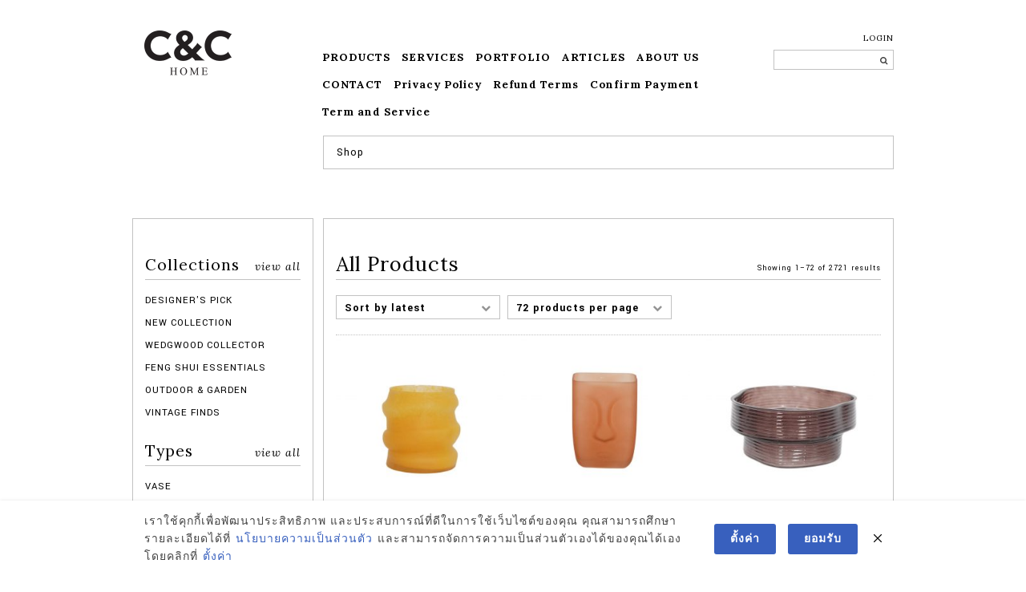

--- FILE ---
content_type: text/html; charset=UTF-8
request_url: https://cchomelimited.com/shop/
body_size: 30127
content:
 
<!DOCTYPE html>
<!--[if lt IE 7]>      <html class="no-js lt-ie9 lt-ie8 lt-ie7" lang="en-US" prefix="og: https://ogp.me/ns#"> <![endif]-->
<!--[if IE 7]>         <html class="no-js lt-ie9 lt-ie8" lang="en-US" prefix="og: https://ogp.me/ns#"> <![endif]-->
<!--[if IE 8]>         <html class="no-js lt-ie9" lang="en-US" prefix="og: https://ogp.me/ns#"> <![endif]-->
<!--[if gt IE 8]><!--> <html class="no-js" lang="en-US" prefix="og: https://ogp.me/ns#"> <!--<![endif]-->
<head>
	<meta charset="utf-8">
		<title>Shop - C&amp;C Home Limited</title>
<style>.flying-press-lazy-bg{background-image:none!important;}</style>
<link rel='preload' href='https://cchomelimited.com/wp-content/themes/virtue/assets/img/logo.png' as='image' imagesrcset='' imagesizes=''/>
<link rel='preload' href='https://cchomelimited.com/wp-content/uploads/2025/02/CCW-009215-268x268.jpg' as='image' imagesrcset='' imagesizes=''/>
<link rel='preload' href='https://cchomelimited.com/wp-content/uploads/2025/02/CCW-009216-268x268.jpg' as='image' imagesrcset='' imagesizes=''/>
<link rel='preload' href='https://cchomelimited.com/wp-content/uploads/2025/02/CCW-009208-268x268.jpg' as='image' imagesrcset='' imagesizes=''/>
<link rel='preload' href='https://cchomelimited.com/wp-content/uploads/2025/02/CCW-009199-1-268x268.jpg' as='image' imagesrcset='' imagesizes=''/>
<link rel='preload' href='https://cchomelimited.com/wp-content/uploads/2025/02/CCW-009364-268x268.jpg' as='image' imagesrcset='' imagesizes=''/>
<link rel='preload' href='https://cchomelimited.com/wp-content/uploads/2025/02/CCW-009197-268x268.jpg' as='image' imagesrcset='' imagesizes=''/>
<link rel='preload' href='https://cchomelimited.com/wp-content/uploads/2025/02/CCW-009196-268x268.jpg' as='image' imagesrcset='' imagesizes=''/>
<link rel='preload' href='https://cchomelimited.com/wp-content/uploads/2025/02/CCW-009217-268x268.jpg' as='image' imagesrcset='' imagesizes=''/>
<link rel='preload' href='https://cchomelimited.com/wp-content/uploads/2025/02/CCW-009225-268x268.jpg' as='image' imagesrcset='' imagesizes=''/>
<link rel='preload' href='https://cchomelimited.com/wp-content/cache/flying-press/0QIvMX1D_JOuMwr7I_FMl_E.woff2' as='font' type='font/woff2' fetchpriority='high' crossorigin='anonymous'><link rel='preload' href='https://cchomelimited.com/wp-content/cache/flying-press/flU8Rqu5zY00QEpyWJYWN5fzXeZzCh40.woff2' as='font' type='font/woff2' fetchpriority='high' crossorigin='anonymous'><link rel='preload' href='https://cchomelimited.com/wp-content/cache/flying-press/fontawesome-webfont.woff2?v=4.7.0' as='font' type='font/woff2' fetchpriority='high' crossorigin='anonymous'><link rel='preload' href='https://cchomelimited.com/wp-content/cache/flying-press/0QIhMX1D_JOuMw_LIftLtfOm8w.woff2' as='font' type='font/woff2' fetchpriority='high' crossorigin='anonymous'><link rel='preload' href='https://cchomelimited.com/wp-content/cache/flying-press/flUhRqu5zY00QEpyWJYWN59wevNeKBMet5Hg.woff2' as='font' type='font/woff2' fetchpriority='high' crossorigin='anonymous'><link rel='preload' href='https://cchomelimited.com/wp-content/cache/flying-press/S6uyw4BMUTPHjx4wXiWtFCc.woff2' as='font' type='font/woff2' fetchpriority='high' crossorigin='anonymous'><link rel='preload' href='https://cchomelimited.com/wp-content/cache/flying-press/flUhRqu5zY00QEpyWJYWN59IePNeKBMet5Hg.woff2' as='font' type='font/woff2' fetchpriority='high' crossorigin='anonymous'><link rel='preload' href='https://cchomelimited.com/wp-content/cache/flying-press/flUhRqu5zY00QEpyWJYWN58AfvNeKBMet5Hg.woff2' as='font' type='font/woff2' fetchpriority='high' crossorigin='anonymous'>
	<meta name="viewport" content="width=device-width, initial-scale=1.0">
	<!--<meta name="viewport" content="width=1000">-->
			<style>img:is([sizes="auto" i], [sizes^="auto," i]) { contain-intrinsic-size: 3000px 1500px }</style>
	<script type="text/javascript">function rgmkInitGoogleMaps(){window.rgmkGoogleMapsCallback=true;try{jQuery(document).trigger("rgmkGoogleMapsLoad")}catch(err){}}</script>
            <script data-no-defer="1" data-ezscrex="false" data-cfasync="false" data-pagespeed-no-defer data-cookieconsent="ignore">
                var ctPublicFunctions = {"_ajax_nonce":"68b8bd7034","_rest_nonce":"e9aba3e95c","_ajax_url":"\/wp-admin\/admin-ajax.php","_rest_url":"https:\/\/cchomelimited.com\/wp-json\/","data__cookies_type":"none","data__ajax_type":"rest","data__bot_detector_enabled":0,"data__frontend_data_log_enabled":1,"cookiePrefix":"","wprocket_detected":false,"host_url":"cchomelimited.com","text__ee_click_to_select":"Click to select the whole data","text__ee_original_email":"The complete one is","text__ee_got_it":"Got it","text__ee_blocked":"Blocked","text__ee_cannot_connect":"Cannot connect","text__ee_cannot_decode":"Can not decode email. Unknown reason","text__ee_email_decoder":"CleanTalk email decoder","text__ee_wait_for_decoding":"The magic is on the way!","text__ee_decoding_process":"Please wait a few seconds while we decode the contact data."}
            </script>
        
            <script data-no-defer="1" data-ezscrex="false" data-cfasync="false" data-pagespeed-no-defer data-cookieconsent="ignore">
                var ctPublic = {"_ajax_nonce":"68b8bd7034","settings__forms__check_internal":"0","settings__forms__check_external":"0","settings__forms__force_protection":0,"settings__forms__search_test":"1","settings__data__bot_detector_enabled":0,"settings__sfw__anti_crawler":0,"blog_home":"https:\/\/cchomelimited.com\/","pixel__setting":"3","pixel__enabled":true,"pixel__url":"https:\/\/moderate10-v4.cleantalk.org\/pixel\/861eba4cb81807fe2d33e86459c6f0a7.gif","data__email_check_before_post":"1","data__email_check_exist_post":0,"data__cookies_type":"none","data__key_is_ok":true,"data__visible_fields_required":true,"wl_brandname":"Anti-Spam by CleanTalk","wl_brandname_short":"CleanTalk","ct_checkjs_key":"868cf0a06deb843a26b7557ef2a0faff8ddd70d0a87ce5fb571dd06c3535f984","emailEncoderPassKey":"695b4e90701b09aad90775c47d03cd41","bot_detector_forms_excluded":"W10=","advancedCacheExists":true,"varnishCacheExists":false,"wc_ajax_add_to_cart":false,"theRealPerson":{"phrases":{"trpHeading":"The Real Person Badge!","trpContent1":"The commenter acts as a real person and verified as not a bot.","trpContent2":"Passed all tests against spam bots. Anti-Spam by CleanTalk.","trpContentLearnMore":"Learn more"},"trpContentLink":"https:\/\/cleantalk.org\/the-real-person?utm_id=&amp;utm_term=&amp;utm_source=admin_side&amp;utm_medium=trp_badge&amp;utm_content=trp_badge_link_click&amp;utm_campaign=apbct_links","imgPersonUrl":"https:\/\/cchomelimited.com\/wp-content\/plugins\/cleantalk-spam-protect\/css\/images\/real_user.svg","imgShieldUrl":"https:\/\/cchomelimited.com\/wp-content\/plugins\/cleantalk-spam-protect\/css\/images\/shield.svg"}}
            </script>
        
<!-- Search Engine Optimization by Rank Math PRO - https://rankmath.com/ -->
<meta name="description" content="Products Archive - C&amp;C Home Limited"/>
<meta name="robots" content="index, follow, max-snippet:-1, max-video-preview:-1, max-image-preview:large"/>
<link rel="canonical" href="https://cchomelimited.com/shop/" />
<link rel="next" href="https://cchomelimited.com/shop/page/2/" />
<meta property="og:locale" content="en_US" />
<meta property="og:type" content="article" />
<meta property="og:title" content="Shop - C&amp;C Home Limited" />
<meta property="og:description" content="Products Archive - C&amp;C Home Limited" />
<meta property="og:url" content="https://cchomelimited.com/shop/" />
<meta property="og:site_name" content="C&amp;C Home Limited" />
<meta name="twitter:card" content="summary_large_image" />
<meta name="twitter:title" content="Shop - C&amp;C Home Limited" />
<meta name="twitter:description" content="Products Archive - C&amp;C Home Limited" />
<script type="application/ld+json" class="rank-math-schema-pro">{"@context":"https://schema.org","@graph":[{"@type":"FurnitureStore","@id":"https://cchomelimited.com/#organization","name":"C&amp;C Home Limited","url":"https://cchomelimited.com","openingHours":["Monday,Tuesday,Wednesday,Thursday,Friday,Saturday,Sunday 09:00-17:00"]},{"@type":"WebSite","@id":"https://cchomelimited.com/#website","url":"https://cchomelimited.com","name":"C&amp;C Home Limited","publisher":{"@id":"https://cchomelimited.com/#organization"},"inLanguage":"en-US"},{"@type":"BreadcrumbList","@id":"https://cchomelimited.com/shop/#breadcrumb","itemListElement":[{"@type":"ListItem","position":"1","item":{"@id":"https://cchomelimited.com","name":"Home"}},{"@type":"ListItem","position":"2","item":{"@id":"https://cchomelimited.com/shop/","name":"Shop"}}]},{"@type":"CollectionPage","@id":"https://cchomelimited.com/shop/#webpage","url":"https://cchomelimited.com/shop/","name":"Shop - C&amp;C Home Limited","isPartOf":{"@id":"https://cchomelimited.com/#website"},"inLanguage":"en-US","breadcrumb":{"@id":"https://cchomelimited.com/shop/#breadcrumb"}}]}</script>
<!-- /Rank Math WordPress SEO plugin -->


<link rel="alternate" type="application/rss+xml" title="C&amp;C Home Limited &raquo; Feed" href="https://cchomelimited.com/feed/" />
<link rel="alternate" type="application/rss+xml" title="C&amp;C Home Limited &raquo; Comments Feed" href="https://cchomelimited.com/comments/feed/" />
<link rel="alternate" type="application/rss+xml" title="C&amp;C Home Limited &raquo; Products Feed" href="https://cchomelimited.com/shop/feed/" />
<script type="text/javascript">
/* <![CDATA[ */
window._wpemojiSettings = {"baseUrl":"https:\/\/s.w.org\/images\/core\/emoji\/16.0.1\/72x72\/","ext":".png","svgUrl":"https:\/\/s.w.org\/images\/core\/emoji\/16.0.1\/svg\/","svgExt":".svg","source":{"concatemoji":"https:\/\/cchomelimited.com\/wp-includes\/js\/wp-emoji-release.min.js?ver=6.8.2"}};
/*! This file is auto-generated */
!function(s,n){var o,i,e;function c(e){try{var t={supportTests:e,timestamp:(new Date).valueOf()};sessionStorage.setItem(o,JSON.stringify(t))}catch(e){}}function p(e,t,n){e.clearRect(0,0,e.canvas.width,e.canvas.height),e.fillText(t,0,0);var t=new Uint32Array(e.getImageData(0,0,e.canvas.width,e.canvas.height).data),a=(e.clearRect(0,0,e.canvas.width,e.canvas.height),e.fillText(n,0,0),new Uint32Array(e.getImageData(0,0,e.canvas.width,e.canvas.height).data));return t.every(function(e,t){return e===a[t]})}function u(e,t){e.clearRect(0,0,e.canvas.width,e.canvas.height),e.fillText(t,0,0);for(var n=e.getImageData(16,16,1,1),a=0;a<n.data.length;a++)if(0!==n.data[a])return!1;return!0}function f(e,t,n,a){switch(t){case"flag":return n(e,"\ud83c\udff3\ufe0f\u200d\u26a7\ufe0f","\ud83c\udff3\ufe0f\u200b\u26a7\ufe0f")?!1:!n(e,"\ud83c\udde8\ud83c\uddf6","\ud83c\udde8\u200b\ud83c\uddf6")&&!n(e,"\ud83c\udff4\udb40\udc67\udb40\udc62\udb40\udc65\udb40\udc6e\udb40\udc67\udb40\udc7f","\ud83c\udff4\u200b\udb40\udc67\u200b\udb40\udc62\u200b\udb40\udc65\u200b\udb40\udc6e\u200b\udb40\udc67\u200b\udb40\udc7f");case"emoji":return!a(e,"\ud83e\udedf")}return!1}function g(e,t,n,a){var r="undefined"!=typeof WorkerGlobalScope&&self instanceof WorkerGlobalScope?new OffscreenCanvas(300,150):s.createElement("canvas"),o=r.getContext("2d",{willReadFrequently:!0}),i=(o.textBaseline="top",o.font="600 32px Arial",{});return e.forEach(function(e){i[e]=t(o,e,n,a)}),i}function t(e){var t=s.createElement("script");t.src=e,t.defer=!0,s.head.appendChild(t)}"undefined"!=typeof Promise&&(o="wpEmojiSettingsSupports",i=["flag","emoji"],n.supports={everything:!0,everythingExceptFlag:!0},e=new Promise(function(e){s.addEventListener("DOMContentLoaded",e,{once:!0})}),new Promise(function(t){var n=function(){try{var e=JSON.parse(sessionStorage.getItem(o));if("object"==typeof e&&"number"==typeof e.timestamp&&(new Date).valueOf()<e.timestamp+604800&&"object"==typeof e.supportTests)return e.supportTests}catch(e){}return null}();if(!n){if("undefined"!=typeof Worker&&"undefined"!=typeof OffscreenCanvas&&"undefined"!=typeof URL&&URL.createObjectURL&&"undefined"!=typeof Blob)try{var e="postMessage("+g.toString()+"("+[JSON.stringify(i),f.toString(),p.toString(),u.toString()].join(",")+"));",a=new Blob([e],{type:"text/javascript"}),r=new Worker(URL.createObjectURL(a),{name:"wpTestEmojiSupports"});return void(r.onmessage=function(e){c(n=e.data),r.terminate(),t(n)})}catch(e){}c(n=g(i,f,p,u))}t(n)}).then(function(e){for(var t in e)n.supports[t]=e[t],n.supports.everything=n.supports.everything&&n.supports[t],"flag"!==t&&(n.supports.everythingExceptFlag=n.supports.everythingExceptFlag&&n.supports[t]);n.supports.everythingExceptFlag=n.supports.everythingExceptFlag&&!n.supports.flag,n.DOMReady=!1,n.readyCallback=function(){n.DOMReady=!0}}).then(function(){return e}).then(function(){var e;n.supports.everything||(n.readyCallback(),(e=n.source||{}).concatemoji?t(e.concatemoji):e.wpemoji&&e.twemoji&&(t(e.twemoji),t(e.wpemoji)))}))}((window,document),window._wpemojiSettings);
/* ]]> */
</script>
<style id='wp-emoji-styles-inline-css' type='text/css'>img.wp-smiley, img.emoji {
		display: inline !important;
		border: none !important;
		box-shadow: none !important;
		height: 1em !important;
		width: 1em !important;
		margin: 0 0.07em !important;
		vertical-align: -0.1em !important;
		background: none !important;
		padding: 0 !important;
	}</style>
<link rel='stylesheet' id='wp-block-library-css' href='https://cchomelimited.com/wp-content/cache/flying-press/a06b3af98203.style.min.css' type='text/css' media='all' />
<style id='classic-theme-styles-inline-css' type='text/css'>/*! This file is auto-generated */
.wp-block-button__link{color:#fff;background-color:#32373c;border-radius:9999px;box-shadow:none;text-decoration:none;padding:calc(.667em + 2px) calc(1.333em + 2px);font-size:1.125em}.wp-block-file__button{background:#32373c;color:#fff;text-decoration:none}</style>
<style id='global-styles-inline-css' type='text/css'>:root{--wp--preset--aspect-ratio--square: 1;--wp--preset--aspect-ratio--4-3: 4/3;--wp--preset--aspect-ratio--3-4: 3/4;--wp--preset--aspect-ratio--3-2: 3/2;--wp--preset--aspect-ratio--2-3: 2/3;--wp--preset--aspect-ratio--16-9: 16/9;--wp--preset--aspect-ratio--9-16: 9/16;--wp--preset--color--black: #000000;--wp--preset--color--cyan-bluish-gray: #abb8c3;--wp--preset--color--white: #ffffff;--wp--preset--color--pale-pink: #f78da7;--wp--preset--color--vivid-red: #cf2e2e;--wp--preset--color--luminous-vivid-orange: #ff6900;--wp--preset--color--luminous-vivid-amber: #fcb900;--wp--preset--color--light-green-cyan: #7bdcb5;--wp--preset--color--vivid-green-cyan: #00d084;--wp--preset--color--pale-cyan-blue: #8ed1fc;--wp--preset--color--vivid-cyan-blue: #0693e3;--wp--preset--color--vivid-purple: #9b51e0;--wp--preset--gradient--vivid-cyan-blue-to-vivid-purple: linear-gradient(135deg,rgba(6,147,227,1) 0%,rgb(155,81,224) 100%);--wp--preset--gradient--light-green-cyan-to-vivid-green-cyan: linear-gradient(135deg,rgb(122,220,180) 0%,rgb(0,208,130) 100%);--wp--preset--gradient--luminous-vivid-amber-to-luminous-vivid-orange: linear-gradient(135deg,rgba(252,185,0,1) 0%,rgba(255,105,0,1) 100%);--wp--preset--gradient--luminous-vivid-orange-to-vivid-red: linear-gradient(135deg,rgba(255,105,0,1) 0%,rgb(207,46,46) 100%);--wp--preset--gradient--very-light-gray-to-cyan-bluish-gray: linear-gradient(135deg,rgb(238,238,238) 0%,rgb(169,184,195) 100%);--wp--preset--gradient--cool-to-warm-spectrum: linear-gradient(135deg,rgb(74,234,220) 0%,rgb(151,120,209) 20%,rgb(207,42,186) 40%,rgb(238,44,130) 60%,rgb(251,105,98) 80%,rgb(254,248,76) 100%);--wp--preset--gradient--blush-light-purple: linear-gradient(135deg,rgb(255,206,236) 0%,rgb(152,150,240) 100%);--wp--preset--gradient--blush-bordeaux: linear-gradient(135deg,rgb(254,205,165) 0%,rgb(254,45,45) 50%,rgb(107,0,62) 100%);--wp--preset--gradient--luminous-dusk: linear-gradient(135deg,rgb(255,203,112) 0%,rgb(199,81,192) 50%,rgb(65,88,208) 100%);--wp--preset--gradient--pale-ocean: linear-gradient(135deg,rgb(255,245,203) 0%,rgb(182,227,212) 50%,rgb(51,167,181) 100%);--wp--preset--gradient--electric-grass: linear-gradient(135deg,rgb(202,248,128) 0%,rgb(113,206,126) 100%);--wp--preset--gradient--midnight: linear-gradient(135deg,rgb(2,3,129) 0%,rgb(40,116,252) 100%);--wp--preset--font-size--small: 13px;--wp--preset--font-size--medium: 20px;--wp--preset--font-size--large: 36px;--wp--preset--font-size--x-large: 42px;--wp--preset--spacing--20: 0.44rem;--wp--preset--spacing--30: 0.67rem;--wp--preset--spacing--40: 1rem;--wp--preset--spacing--50: 1.5rem;--wp--preset--spacing--60: 2.25rem;--wp--preset--spacing--70: 3.38rem;--wp--preset--spacing--80: 5.06rem;--wp--preset--shadow--natural: 6px 6px 9px rgba(0, 0, 0, 0.2);--wp--preset--shadow--deep: 12px 12px 50px rgba(0, 0, 0, 0.4);--wp--preset--shadow--sharp: 6px 6px 0px rgba(0, 0, 0, 0.2);--wp--preset--shadow--outlined: 6px 6px 0px -3px rgba(255, 255, 255, 1), 6px 6px rgba(0, 0, 0, 1);--wp--preset--shadow--crisp: 6px 6px 0px rgba(0, 0, 0, 1);}:where(.is-layout-flex){gap: 0.5em;}:where(.is-layout-grid){gap: 0.5em;}body .is-layout-flex{display: flex;}.is-layout-flex{flex-wrap: wrap;align-items: center;}.is-layout-flex > :is(*, div){margin: 0;}body .is-layout-grid{display: grid;}.is-layout-grid > :is(*, div){margin: 0;}:where(.wp-block-columns.is-layout-flex){gap: 2em;}:where(.wp-block-columns.is-layout-grid){gap: 2em;}:where(.wp-block-post-template.is-layout-flex){gap: 1.25em;}:where(.wp-block-post-template.is-layout-grid){gap: 1.25em;}.has-black-color{color: var(--wp--preset--color--black) !important;}.has-cyan-bluish-gray-color{color: var(--wp--preset--color--cyan-bluish-gray) !important;}.has-white-color{color: var(--wp--preset--color--white) !important;}.has-pale-pink-color{color: var(--wp--preset--color--pale-pink) !important;}.has-vivid-red-color{color: var(--wp--preset--color--vivid-red) !important;}.has-luminous-vivid-orange-color{color: var(--wp--preset--color--luminous-vivid-orange) !important;}.has-luminous-vivid-amber-color{color: var(--wp--preset--color--luminous-vivid-amber) !important;}.has-light-green-cyan-color{color: var(--wp--preset--color--light-green-cyan) !important;}.has-vivid-green-cyan-color{color: var(--wp--preset--color--vivid-green-cyan) !important;}.has-pale-cyan-blue-color{color: var(--wp--preset--color--pale-cyan-blue) !important;}.has-vivid-cyan-blue-color{color: var(--wp--preset--color--vivid-cyan-blue) !important;}.has-vivid-purple-color{color: var(--wp--preset--color--vivid-purple) !important;}.has-black-background-color{background-color: var(--wp--preset--color--black) !important;}.has-cyan-bluish-gray-background-color{background-color: var(--wp--preset--color--cyan-bluish-gray) !important;}.has-white-background-color{background-color: var(--wp--preset--color--white) !important;}.has-pale-pink-background-color{background-color: var(--wp--preset--color--pale-pink) !important;}.has-vivid-red-background-color{background-color: var(--wp--preset--color--vivid-red) !important;}.has-luminous-vivid-orange-background-color{background-color: var(--wp--preset--color--luminous-vivid-orange) !important;}.has-luminous-vivid-amber-background-color{background-color: var(--wp--preset--color--luminous-vivid-amber) !important;}.has-light-green-cyan-background-color{background-color: var(--wp--preset--color--light-green-cyan) !important;}.has-vivid-green-cyan-background-color{background-color: var(--wp--preset--color--vivid-green-cyan) !important;}.has-pale-cyan-blue-background-color{background-color: var(--wp--preset--color--pale-cyan-blue) !important;}.has-vivid-cyan-blue-background-color{background-color: var(--wp--preset--color--vivid-cyan-blue) !important;}.has-vivid-purple-background-color{background-color: var(--wp--preset--color--vivid-purple) !important;}.has-black-border-color{border-color: var(--wp--preset--color--black) !important;}.has-cyan-bluish-gray-border-color{border-color: var(--wp--preset--color--cyan-bluish-gray) !important;}.has-white-border-color{border-color: var(--wp--preset--color--white) !important;}.has-pale-pink-border-color{border-color: var(--wp--preset--color--pale-pink) !important;}.has-vivid-red-border-color{border-color: var(--wp--preset--color--vivid-red) !important;}.has-luminous-vivid-orange-border-color{border-color: var(--wp--preset--color--luminous-vivid-orange) !important;}.has-luminous-vivid-amber-border-color{border-color: var(--wp--preset--color--luminous-vivid-amber) !important;}.has-light-green-cyan-border-color{border-color: var(--wp--preset--color--light-green-cyan) !important;}.has-vivid-green-cyan-border-color{border-color: var(--wp--preset--color--vivid-green-cyan) !important;}.has-pale-cyan-blue-border-color{border-color: var(--wp--preset--color--pale-cyan-blue) !important;}.has-vivid-cyan-blue-border-color{border-color: var(--wp--preset--color--vivid-cyan-blue) !important;}.has-vivid-purple-border-color{border-color: var(--wp--preset--color--vivid-purple) !important;}.has-vivid-cyan-blue-to-vivid-purple-gradient-background{background: var(--wp--preset--gradient--vivid-cyan-blue-to-vivid-purple) !important;}.has-light-green-cyan-to-vivid-green-cyan-gradient-background{background: var(--wp--preset--gradient--light-green-cyan-to-vivid-green-cyan) !important;}.has-luminous-vivid-amber-to-luminous-vivid-orange-gradient-background{background: var(--wp--preset--gradient--luminous-vivid-amber-to-luminous-vivid-orange) !important;}.has-luminous-vivid-orange-to-vivid-red-gradient-background{background: var(--wp--preset--gradient--luminous-vivid-orange-to-vivid-red) !important;}.has-very-light-gray-to-cyan-bluish-gray-gradient-background{background: var(--wp--preset--gradient--very-light-gray-to-cyan-bluish-gray) !important;}.has-cool-to-warm-spectrum-gradient-background{background: var(--wp--preset--gradient--cool-to-warm-spectrum) !important;}.has-blush-light-purple-gradient-background{background: var(--wp--preset--gradient--blush-light-purple) !important;}.has-blush-bordeaux-gradient-background{background: var(--wp--preset--gradient--blush-bordeaux) !important;}.has-luminous-dusk-gradient-background{background: var(--wp--preset--gradient--luminous-dusk) !important;}.has-pale-ocean-gradient-background{background: var(--wp--preset--gradient--pale-ocean) !important;}.has-electric-grass-gradient-background{background: var(--wp--preset--gradient--electric-grass) !important;}.has-midnight-gradient-background{background: var(--wp--preset--gradient--midnight) !important;}.has-small-font-size{font-size: var(--wp--preset--font-size--small) !important;}.has-medium-font-size{font-size: var(--wp--preset--font-size--medium) !important;}.has-large-font-size{font-size: var(--wp--preset--font-size--large) !important;}.has-x-large-font-size{font-size: var(--wp--preset--font-size--x-large) !important;}
:where(.wp-block-post-template.is-layout-flex){gap: 1.25em;}:where(.wp-block-post-template.is-layout-grid){gap: 1.25em;}
:where(.wp-block-columns.is-layout-flex){gap: 2em;}:where(.wp-block-columns.is-layout-grid){gap: 2em;}
:root :where(.wp-block-pullquote){font-size: 1.5em;line-height: 1.6;}</style>
<link rel='stylesheet' id='cleantalk-public-css-css' href='https://cchomelimited.com/wp-content/cache/flying-press/7f6fc152bef2.cleantalk-public.min.css' type='text/css' media='all' />
<link rel='stylesheet' id='cleantalk-email-decoder-css-css' href='https://cchomelimited.com/wp-content/cache/flying-press/b976cae9f7c1.cleantalk-email-decoder.min.css' type='text/css' media='all' />
<link rel='stylesheet' id='cleantalk-trp-css-css' href='https://cchomelimited.com/wp-content/cache/flying-press/c4e4782992fa.cleantalk-trp.min.css' type='text/css' media='all' />
<link rel='stylesheet' id='contact-form-7-css' href='https://cchomelimited.com/wp-content/cache/flying-press/64ac31699f53.styles.css' type='text/css' media='all' />
<link rel='stylesheet' id='wpa-css-css' href='https://cchomelimited.com/wp-content/cache/flying-press/a0b823f7ab1f.wpa.css' type='text/css' media='all' />
<link rel='stylesheet' id='woocommerce-confirm-payment-css' href='https://cchomelimited.com/wp-content/cache/flying-press/e54b5954a757.woocommerce-confirm-payment-public.css' type='text/css' media='all' />
<style id='woocommerce-inline-inline-css' type='text/css'>.woocommerce form .form-row .required { visibility: visible; }</style>
<link rel='stylesheet' id='brands-styles-css' href='https://cchomelimited.com/wp-content/cache/flying-press/48d56016b20f.brands.css' type='text/css' media='all' />
<link rel='stylesheet' id='flexible-shipping-free-shipping-css' href='https://cchomelimited.com/wp-content/cache/flying-press/0897f3644776.free-shipping.css' type='text/css' media='all' />
<style id='akismet-widget-style-inline-css' type='text/css'>.a-stats {
				--akismet-color-mid-green: #357b49;
				--akismet-color-white: #fff;
				--akismet-color-light-grey: #f6f7f7;

				max-width: 350px;
				width: auto;
			}

			.a-stats * {
				all: unset;
				box-sizing: border-box;
			}

			.a-stats strong {
				font-weight: 600;
			}

			.a-stats a.a-stats__link,
			.a-stats a.a-stats__link:visited,
			.a-stats a.a-stats__link:active {
				background: var(--akismet-color-mid-green);
				border: none;
				box-shadow: none;
				border-radius: 8px;
				color: var(--akismet-color-white);
				cursor: pointer;
				display: block;
				font-family: -apple-system, BlinkMacSystemFont, 'Segoe UI', 'Roboto', 'Oxygen-Sans', 'Ubuntu', 'Cantarell', 'Helvetica Neue', sans-serif;
				font-weight: 500;
				padding: 12px;
				text-align: center;
				text-decoration: none;
				transition: all 0.2s ease;
			}

			/* Extra specificity to deal with TwentyTwentyOne focus style */
			.widget .a-stats a.a-stats__link:focus {
				background: var(--akismet-color-mid-green);
				color: var(--akismet-color-white);
				text-decoration: none;
			}

			.a-stats a.a-stats__link:hover {
				filter: brightness(110%);
				box-shadow: 0 4px 12px rgba(0, 0, 0, 0.06), 0 0 2px rgba(0, 0, 0, 0.16);
			}

			.a-stats .count {
				color: var(--akismet-color-white);
				display: block;
				font-size: 1.5em;
				line-height: 1.4;
				padding: 0 13px;
				white-space: nowrap;
			}</style>
<link rel='stylesheet' id='newsletter-css' href='https://cchomelimited.com/wp-content/cache/flying-press/689d86221457.style.css' type='text/css' media='all' />
<link rel='stylesheet' id='designil-pdpa-public-css' href='https://cchomelimited.com/wp-content/cache/flying-press/752a5223b046.designil-pdpa-public.min.css' type='text/css' media='all' />
<link rel='stylesheet' id='designil-pdpa-style-css' href='https://cchomelimited.com/wp-content/cache/flying-press/d41d8cd98f00.designil-pdpa-style.min.css' type='text/css' media='all' />
<link rel='stylesheet' id='kadence_theme-css' href='https://cchomelimited.com/wp-content/cache/flying-press/08a921a2ae2a.virtue.css' type='text/css' media='all' />
<link rel='stylesheet' id='virtue_skin-css' href='https://cchomelimited.com/wp-content/cache/flying-press/298882c0be65.default.css' type='text/css' media='all' />
<link rel='stylesheet' id='redux-google-fonts-virtue-css' href="https://cchomelimited.com/wp-content/cache/flying-press/98376bf81bd8.711dbb9f7c14.google-font.css" type='text/css' media='all' />
<link rel='stylesheet' id='wppb_stylesheet-css' href='https://cchomelimited.com/wp-content/cache/flying-press/7edd930ccb09.style-front-end.css' type='text/css' media='all' />
<script type="text/template" id="tmpl-variation-template">
	<div class="woocommerce-variation-description">{{{ data.variation.variation_description }}}</div>
	<div class="woocommerce-variation-price">{{{ data.variation.price_html }}}</div>
	<div class="woocommerce-variation-availability">{{{ data.variation.availability_html }}}</div>
</script>
<script type="text/template" id="tmpl-unavailable-variation-template">
	<p role="alert">Sorry, this product is unavailable. Please choose a different combination.</p>
</script>
<script type="text/javascript" src="https://cchomelimited.com/wp-content/plugins/cleantalk-spam-protect/js/apbct-public-bundle_gathering.min.js?ver=0522c9f3c37d" id="apbct-public-bundle_gathering.min-js-js"></script>
<script type="text/javascript" src="https://cchomelimited.com/wp-includes/js/jquery/jquery.min.js?ver=826eb77e86b0" id="jquery-core-js"></script>
<script type="text/javascript" src="https://cchomelimited.com/wp-includes/js/jquery/jquery-migrate.min.js?ver=9ffeb32e2d9e" id="jquery-migrate-js"></script>
<script type="text/javascript" src="https://cchomelimited.com/wp-content/cache/flying-press/99aaa0e22ba7.jquery.form.js" id="woocommerce-confirm-payment-jquery-form-js"></script>
<script type="text/javascript" id="woocommerce-confirm-payment-js-extra">
/* <![CDATA[ */
var WCP = {"ajaxurl":"https:\/\/cchomelimited.com\/wp-admin\/admin-ajax.php","check_order_nonce":"11036ccd98","current_date":"08-09-2025","i18n":{"maximum_upload_file":"Maximum upload file size 2 MB."}};
/* ]]> */
</script>
<script type="text/javascript" src="https://cchomelimited.com/wp-content/plugins/wc-confirm-payment/public/js/woocommerce-confirm-payment-public.js?ver=e00d29f3c040" id="woocommerce-confirm-payment-js"></script>
<script type="text/javascript" src="https://cchomelimited.com/wp-content/plugins/woocommerce/assets/js/jquery-blockui/jquery.blockUI.min.js?ver=ef56117d1bb5" id="jquery-blockui-js" defer="defer" data-wp-strategy="defer"></script>
<script type="text/javascript" src="https://cchomelimited.com/wp-content/plugins/woocommerce/assets/js/js-cookie/js.cookie.min.js?ver=691a1e43450e" id="js-cookie-js" defer="defer" data-wp-strategy="defer"></script>
<script type="text/javascript" id="woocommerce-js-extra">
/* <![CDATA[ */
var woocommerce_params = {"ajax_url":"\/wp-admin\/admin-ajax.php","wc_ajax_url":"\/?wc-ajax=%%endpoint%%","i18n_password_show":"Show password","i18n_password_hide":"Hide password"};
/* ]]> */
</script>
<script type="text/javascript" src="https://cchomelimited.com/wp-content/plugins/woocommerce/assets/js/frontend/woocommerce.min.js?ver=69718a71ff04" id="woocommerce-js" defer="defer" data-wp-strategy="defer"></script>
<script type="text/javascript" src="https://cchomelimited.com/wp-content/plugins/2c2p-redirect-api-for-woocommerce/Includes/wc-2c2p-script.js?ver=93b1dfab6c79" id="wc-2c2p-scripts-js"></script>
<script type="text/javascript" src="https://cchomelimited.com/wp-content/themes/virtue/assets/js/vendor/modernizr.min.js?ver=8a0b3fe7294c" id="modernizr-js"></script>
<link rel="https://api.w.org/" href="https://cchomelimited.com/wp-json/" /><link rel="EditURI" type="application/rsd+xml" title="RSD" href="https://cchomelimited.com/xmlrpc.php?rsd" />
<meta name="generator" content="WordPress 6.8.2" />
<meta name="facebook-domain-verification" content="5x9k6cbtpphfmkzvr04odtnn5wc9dl" />
<meta name="google-site-verification" content="google-site-verification=YdbMJqj9-47YmXD_npJxlq9uSi6OfJar_s8gJ1xoFLQ" /><link rel="apple-touch-icon" sizes="180x180" href="/wp-content/uploads/fbrfg/apple-touch-icon.png">
<link rel="icon" type="image/png" sizes="32x32" href="/wp-content/uploads/fbrfg/favicon-32x32.png">
<link rel="icon" type="image/png" sizes="16x16" href="/wp-content/uploads/fbrfg/favicon-16x16.png">
<link rel="manifest" href="/wp-content/uploads/fbrfg/site.webmanifest">
<link rel="mask-icon" href="/wp-content/uploads/fbrfg/safari-pinned-tab.svg" color="#5bbad5">
<link rel="shortcut icon" href="/wp-content/uploads/fbrfg/favicon.ico">
<meta name="msapplication-TileColor" content="#da532c">
<meta name="msapplication-config" content="/wp-content/uploads/fbrfg/browserconfig.xml">
<meta name="theme-color" content="#ffffff"><style type="text/css">#logo {padding-top:25px;}#logo {padding-bottom:10px;}#logo {margin-left:0px;}#logo {margin-right:0px;}#nav-main {margin-top:40px;}#nav-main {margin-bottom:10px;}.headerfont, .tp-caption {font-family:Lato;} 
  .topbarmenu ul li {font-family:Lato;}
  #kadbreadcrumbs {font-family:Verdana, Geneva, sans-serif;}.product_item .product_details h5 {text-transform: none;}.product_item .product_details h5 {min-height:120px;}</style>	<noscript><style>.woocommerce-product-gallery{ opacity: 1 !important; }</style></noscript>
	<style type="text/css">.recentcomments a{display:inline !important;padding:0 !important;margin:0 !important;}</style>			<script  type="text/javascript" data-loading-method="user-interaction" data-src="data:text/javascript,%21function%28f%2Cb%2Ce%2Cv%2Cn%2Ct%2Cs%29%7Bif%28f.fbq%29return%3Bn%3Df.fbq%3Dfunction%28%29%7Bn.callMethod%3F%0A%09%09%09%09%09n.callMethod.apply%28n%2Carguments%29%3An.queue.push%28arguments%29%7D%3Bif%28%21f._fbq%29f._fbq%3Dn%3B%0A%09%09%09%09%09n.push%3Dn%3Bn.loaded%3D%210%3Bn.version%3D%272.0%27%3Bn.queue%3D%5B%5D%3Bt%3Db.createElement%28e%29%3Bt.async%3D%210%3B%0A%09%09%09%09%09t.src%3Dv%3Bs%3Db.getElementsByTagName%28e%29%5B0%5D%3Bs.parentNode.insertBefore%28t%2Cs%29%7D%28window%2C%0A%09%09%09%09%09document%2C%27script%27%2C%27https%3A%2F%2Fconnect.facebook.net%2Fen_US%2Ffbevents.js%27%29%3B"></script>
			<!-- WooCommerce Facebook Integration Begin -->
			<script  type="text/javascript">

				fbq('init', '881590432420582', {}, {
    "agent": "woocommerce_1-10.1.2-3.5.6"
});

				document.addEventListener( 'DOMContentLoaded', function() {
					// Insert placeholder for events injected when a product is added to the cart through AJAX.
					document.body.insertAdjacentHTML( 'beforeend', '<div class=\"wc-facebook-pixel-event-placeholder\"></div>' );
				}, false );

			</script>
			<!-- WooCommerce Facebook Integration End -->
			<!-- Google Tag Manager (noscript) -->
<noscript><iframe
height="0" width="0" style="display:none;visibility:hidden" data-lazy-src="https://www.googletagmanager.com/ns.html?id=GTM-MRVXRQZ"></iframe></noscript>
<!-- End Google Tag Manager (noscript) --><!-- Google Tag Manager -->
<script data-loading-method="user-interaction" data-src="data:text/javascript,%28function%28w%2Cd%2Cs%2Cl%2Ci%29%7Bw%5Bl%5D%3Dw%5Bl%5D%7C%7C%5B%5D%3Bw%5Bl%5D.push%28%7B%27gtm.start%27%3A%0D%0Anew%20Date%28%29.getTime%28%29%2Cevent%3A%27gtm.js%27%7D%29%3Bvar%20f%3Dd.getElementsByTagName%28s%29%5B0%5D%2C%0D%0Aj%3Dd.createElement%28s%29%2Cdl%3Dl%21%3D%27dataLayer%27%3F%27%26l%3D%27%2Bl%3A%27%27%3Bj.async%3Dtrue%3Bj.src%3D%0D%0A%27https%3A%2F%2Fwww.googletagmanager.com%2Fgtm.js%3Fid%3D%27%2Bi%2Bdl%3Bf.parentNode.insertBefore%28j%2Cf%29%3B%0D%0A%7D%29%28window%2Cdocument%2C%27script%27%2C%27dataLayer%27%2C%27GTM-MRVXRQZ%27%29%3B"></script>
<!-- End Google Tag Manager --><!--[if lt IE 9]>
<script src="https://cchomelimited.com/wp-content/themes/virtue/assets/js/vendor/respond.min.js?ver=cdc380d10e8b"></script>
<![endif]-->
		<style type="text/css" id="wp-custom-css">.single-product .product_meta {
opacity: 0;
}
div.product .product_meta {
    display: inline-block;
}
div.product .product_meta {
    margin-top: -40px;
    padding-top: 0px;
}

.star-rating { display: none !important; }</style>
		<style type="text/css" title="dynamic-css" class="options-output">header #logo a.brand,.logofont{font-family:Lato;line-height:40px;font-weight:400;font-style:normal;font-size:32px;}.kad_tagline{font-family:Lato;line-height:20px;font-weight:400;font-style:normal;color:#444444;font-size:14px;}.product_item .product_details h5{font-family:Lato;line-height:20px;font-weight:700;font-style:normal;font-size:16px;}h1{font-family:Lato;line-height:40px;font-weight:400;font-style:normal;font-size:38px;}h2{font-family:Lato;line-height:40px;font-weight:normal;font-style:normal;font-size:32px;}h3{font-family:Lato;line-height:40px;font-weight:400;font-style:normal;font-size:28px;}h4{font-family:Lato;line-height:40px;font-weight:400;font-style:normal;font-size:24px;}h5{font-family:Lato;line-height:24px;font-weight:700;font-style:normal;font-size:18px;}body{font-family:Verdana, Geneva, sans-serif;line-height:20px;font-weight:400;font-style:normal;font-size:14px;}#nav-main ul.sf-menu a{font-family:Lato;line-height:18px;font-weight:400;font-style:normal;font-size:12px;}#nav-second ul.sf-menu a{font-family:Lato;line-height:22px;font-weight:400;font-style:normal;font-size:18px;}.kad-nav-inner .kad-mnav, .kad-mobile-nav .kad-nav-inner li a,.nav-trigger-case{font-family:Lato;line-height:20px;font-weight:400;font-style:normal;font-size:16px;}</style>
<!-- ========= WordPress Store Locator (v3.98.9) | http://viadat.com/store-locator/ ========== -->
<!-- No store locator on this page, so no unnecessary scripts for better site performance. -->
<!-- ========= End WordPress Store Locator (3112,) ========== -->

	
	<link rel="stylesheet" type="text/css" href="https://cchomelimited.com/wp-content/cache/flying-press/7e61afbb2773.style.css"/>
	<script type="text/javascript" src="https://cchomelimited.com/wp-content/themes/virtue/assets/js/jssor.slider.mini.js?ver=e3b0b9699241"></script>

	<script data-loading-method="user-interaction" data-src="data:text/javascript,%28function%28i%2Cs%2Co%2Cg%2Cr%2Ca%2Cm%29%7Bi%5B%27GoogleAnalyticsObject%27%5D%3Dr%3Bi%5Br%5D%3Di%5Br%5D%7C%7Cfunction%28%29%7B%0A%09%20%28i%5Br%5D.q%3Di%5Br%5D.q%7C%7C%5B%5D%29.push%28arguments%29%7D%2Ci%5Br%5D.l%3D1%2Anew%20Date%28%29%3Ba%3Ds.createElement%28o%29%2C%0A%09%20m%3Ds.getElementsByTagName%28o%29%5B0%5D%3Ba.async%3D1%3Ba.src%3Dg%3Bm.parentNode.insertBefore%28a%2Cm%29%0A%09%20%7D%29%28window%2Cdocument%2C%27script%27%2C%27https%3A%2F%2Fwww.google-analytics.com%2Fanalytics.js%27%2C%27ga%27%29%3B%0A%09%0A%09%20ga%28%27create%27%2C%20%27UA-374177-11%27%2C%20%27auto%27%29%3B%0A%09%20ga%28%27send%27%2C%20%27pageview%27%29%3B"></script>

	<script type="text/javascript" src="https://cchomelimited.com/wp-content/themes/virtue/mmenu/js/jquery.mmenu.all.min.js?ver=dcae4722e2ee"></script>
	<link rel="stylesheet" type="text/css" href="https://cchomelimited.com/wp-content/cache/flying-press/e873cd43f674.jquery.mmenu.all.css" />
	<script type="text/javascript">
         jQuery(document).ready(function() {
         	jQuery("#menu").mmenu({
				offCanvas: {
				   position  : "left",
				   zposition : "front"
				}
			});
			
						
			jQuery('#about-us-select-page').change(function() {
				if(jQuery(this).val() == 'company') window.location = 'https://cchomelimited.com/company-profile';
				else if(jQuery(this).val() == 'partner') window.location = 'https://cchomelimited.com/partner-profile';
				else if(jQuery(this).val() == 'designer') window.location = 'https://cchomelimited.com/designer-profile';
			});
			
			jQuery('#portfolio-type-select-for-mobile').change(function() {
				window.location = 'https://cchomelimited.com/portfolio?term_id=' + jQuery(this).val();
			});
			
			var category_display = jQuery('.main-section.left .category-sidebar').css('display');
			var main_section_left_height = jQuery('.main-section.left').height();
			if (category_display == 'none') {
				main_section_left_height = main_section_left_height - 10;
				jQuery('.main-section .pagecontent').css('min-height', main_section_left_height);
			}else {
				jQuery('.main-section .pagecontent').css('min-height', main_section_left_height);
			}
			
         });
    </script>
	
	<!-- jQuery fancybox -->
	<script type="text/javascript" src="https://cchomelimited.com/wp-content/cache/flying-press/75ed6f3f3534.jquery.fancybox.js"></script>
	<link rel="stylesheet" type="text/css" href="https://cchomelimited.com/wp-content/cache/flying-press/1163f4910e22.jquery.fancybox.css" media="screen" />
	<link rel="stylesheet" href="https://cchomelimited.com/wp-content/cache/flying-press/font-awesome.min.css" data-origin-href="https://cdnjs.cloudflare.com/ajax/libs/font-awesome/4.7.0/css/font-awesome.min.css">
	
	<link href="https://cchomelimited.com/wp-content/cache/flying-press/78916f604847.1ba644139afe.google-font.css" rel="stylesheet">
	<link href="https://cchomelimited.com/wp-content/cache/flying-press/c2f176890a01.4afe7b9c4a03.google-font.css" rel="stylesheet">
	
	<!-- Facebook Pixel Code -->
<script data-loading-method="user-interaction" data-src="data:text/javascript,%21function%28f%2Cb%2Ce%2Cv%2Cn%2Ct%2Cs%29%0A%20%20%7Bif%28f.fbq%29return%3Bn%3Df.fbq%3Dfunction%28%29%7Bn.callMethod%3F%0A%20%20n.callMethod.apply%28n%2Carguments%29%3An.queue.push%28arguments%29%7D%3B%0A%20%20if%28%21f._fbq%29f._fbq%3Dn%3Bn.push%3Dn%3Bn.loaded%3D%210%3Bn.version%3D%272.0%27%3B%0A%20%20n.queue%3D%5B%5D%3Bt%3Db.createElement%28e%29%3Bt.async%3D%210%3B%0A%20%20t.src%3Dv%3Bs%3Db.getElementsByTagName%28e%29%5B0%5D%3B%0A%20%20s.parentNode.insertBefore%28t%2Cs%29%7D%28window%2C%20document%2C%27script%27%2C%0A%20%20%27https%3A%2F%2Fconnect.facebook.net%2Fen_US%2Ffbevents.js%27%29%3B%0A%20%20fbq%28%27init%27%2C%20%27330509374177817%27%29%3B%0A%20%20fbq%28%27track%27%2C%20%27PageView%27%29%3B"></script>
<noscript><img height="1" width="1" style="display:none"
  src="https://www.facebook.com/tr?id=330509374177817&ev=PageView&noscript=1"
/></noscript>
<!-- End Facebook Pixel Code -->

<script type="speculationrules">{"prefetch":[{"source":"document","where":{"and":[{"href_matches":"\/*"},{"not":{"href_matches":["\/*.php","\/wp-(admin|includes|content|login|signup|json)(.*)?","\/*\\?(.+)","\/(cart|checkout|logout)(.*)?"]}}]},"eagerness":"moderate"}]}</script></head>  <body data-rsssl=1 class="archive post-type-archive post-type-archive-product wp-theme-virtue theme-virtue woocommerce-shop woocommerce woocommerce-page woocommerce-no-js metaslider-plugin wide">
    <div id="wrapper" class="container">
    <div id="kt-skip-link"><a href="#content">Skip to Main Content</a></div>  
<header class="banner headerclass" role="banner">
  <section id="topbar" class="topclass">
    <div class="container">
      <div class="col-md-10 col-sm-10 kad-topbar-left">
          <div class="topbarmenu clearfix">
		  
		  <div class="mobile_menu">
			<a href="#menu"><img src="https://cchomelimited.com/wp-content/themes/virtue/images/mmenu-icon.png" width="40" style="height:38px"  height="32.424242424242" loading="lazy" fetchpriority="low"/></a>
			 <nav id="menu">
				 <ul>
										<li><a href="https://cchomelimited.com/shop">PRODUCTS</a></li>
					<li><a href="https://cchomelimited.com/services">SERVICES</a></li>
					<li><a href="https://cchomelimited.com/portfolio">PORTFOLIO</a></li>
					<li><a href="https://cchomelimited.com/company-profile">ABOUT US</a></li>
					<li><a href="https://cchomelimited.com/location">LOCATION</a></li>
					<li><a href="https://cchomelimited.com/contact-us">CONTACT US</a></li>
				 </ul>
			 </nav>
		  </div>
		  
		  
		  <h1 class="logo"><a href="https://cchomelimited.com/"><img src="https://cchomelimited.com/wp-content/themes/virtue/assets/img/logo.png"  width="218" height="122" loading="eager" fetchpriority="high" decoding="async"/></a></h1> 
		  		  
          <ul id="menu-top-bar-menu" class="sf-menu"><li  class="menu-products menu-item-22"><a href="https://cchomelimited.com/product-category/collections/designers-pick/">PRODUCTS</a></li>
<li  class="menu-services menu-item-23"><a href="https://www.cchomelimited.com/services">SERVICES</a></li>
<li  class="menu-portfolio menu-item-24"><a href="https://www.cchomelimited.com/portfolio">PORTFOLIO</a></li>
<li  class="menu-articles menu-item-9400"><a href="https://cchomelimited.com/cchome-articles">ARTICLES</a></li>
<li  class="menu-about-us menu-item-8"><a href="https://www.cchomelimited.com/about_us/company-profile">ABOUT US</a></li>
<li  class="menu-contact menu-item-25"><a href="https://www.cchomelimited.com/contact-us">CONTACT</a></li>
<li  class="menu-privacy-policy menu-item-16852"><a href="https://cchomelimited.com/privacy-policy/">Privacy Policy</a></li>
<li  class="menu-refund-terms menu-item-16853"><a href="https://cchomelimited.com/refund-terms/">Refund Terms</a></li>
<li  class="menu-confirm-payment menu-item-17334"><a href="https://cchomelimited.com/confirm-payment/">Confirm Payment</a></li>
<li  class="menu-term-and-service menu-item-16854"><a href="https://cchomelimited.com/term-and-service/">Term and Service</a></li>
</ul>                                            <ul class="kad-cart-total">
                      <li>
                      <a class="cart-contents" href="https://cchomelimited.com/cart/" title="View your shopping cart">
                          <i class="icon-shopping-cart" style="padding-right:5px;"></i> Your Cart <span class="kad-cart-dash">-</span> <span class="woocommerce-Price-amount amount"><bdi>0<span class="woocommerce-Price-currencySymbol"> THB</span></bdi></span>                      </a>
                    </li>
                  </ul>
                          </div>
        </div><!-- close col-md-10 --> 
		
        <div class="col-md-2 col-sm-2 kad-topbar-right">
		  
		  		  		<a href="https://cchomelimited.com/my-account" class="topbar-account">Login</a>
		  		  
          <div id="topbar-search" class="topbar-widget">
            <form role="search" method="get" id="searchform" class="form-search" action="https://cchomelimited.com/">
  <label class="hide" for="s">Search for:</label>
  <input type="text" value="" name="s" id="s" class="search-query" placeholder="Search">
  <button type="submit" id="searchsubmit" class="search-icon"><i class="icon-search"></i></button>
<input
                    class="apbct_special_field apbct_email_id__search_form"
                    name="apbct__email_id__search_form"
                    aria-label="apbct__label_id__search_form"
                    type="text" size="30" maxlength="200" autocomplete="off"
                    value=""
                /><input
                   id="apbct_submit_id__search_form" 
                   class="apbct_special_field apbct__email_id__search_form"
                   name="apbct__label_id__search_form"
                   aria-label="apbct_submit_name__search_form"
                   type="submit"
                   size="30"
                   maxlength="200"
                   value="2359"
               /></form>        </div>
        </div> <!-- close col-md-2-->
        			<div class="row header-bg">
				<div class="col-md-12">
					<div class="col-lg-3 col-md-3 col-sm-3"></div>
					<div class="col-lg-9 col-md-9 col-sm-9 breadcrumbs-section">
					  <div class="breadcrumbs" typeof="BreadcrumbList" vocab="http://schema.org/">
					  <!-- Breadcrumb NavXT 7.4.1 -->
<span property="itemListElement" typeof="ListItem"><a property="item" typeof="WebPage" title="Go to Shop." href="https://cchomelimited.com/shop/" class="archive post-product-archive current-item"><span property="name">Shop</span></a><meta property="position" content="1"></span>					
					  </div>
					  <!--<div class="home-breadcrumbs subject"><a href="">H</a></div>-->
					</div>
				</div>
			</div>
			<div style="clear:both"></div>
		    </div> <!-- Close Container -->
  </section>
  <div class="container">
    <div class="row">
          <div class="col-md-4 clearfix kad-header-left">
            <div id="logo" class="logocase">
              <a class="brand logofont" href="https://cchomelimited.com/">
                C&amp;C Home Limited              </a>
                         </div> <!-- Close #logo -->
       </div><!-- close logo span -->
              
    </div> <!-- Close Row -->
     
  </div> <!-- Close Container -->
  
</header>






      <div class="wrap contentclass" role="document">

      <div class="container"><div class="woocommerce"></div></div>	<div id="content" class="container">
   		<div class="row">
			<div class="main col-md-12" role="main">
								
				<div class="clearfix">
									</div>
				
				<div class="col-lg-3 col-md-3 col-sm-3 main-section left">
					<div class="category-sidebar">
					
										
										
					<label class="parent subject">Collections<a class="viewall" href="https://cchomelimited.com/product-category/collections/">view all</a></label><hr /><div class="subcategory"><br /><a class="child" href="https://cchomelimited.com/product-category/collections/designers-pick/">Designer's Pick</a><br /><a class="child" href="https://cchomelimited.com/product-category/collections/new-collection/">New Collection</a><br /><a class="child" href="https://cchomelimited.com/product-category/collections/wedgwood-collector/">Wedgwood Collector</a><br /><a class="child" href="https://cchomelimited.com/product-category/collections/feng-shui-essentials/">Feng Shui Essentials</a><br /><a class="child" href="https://cchomelimited.com/product-category/collections/outdoor-garden/">OUTDOOR &amp; GARDEN</a><br /><a class="child" href="https://cchomelimited.com/product-category/collections/vintage-finds/">Vintage Finds</a></div><label class="parent subject">Types<a class="viewall" href="https://cchomelimited.com/product-category/types/">view all</a></label><hr /><div class="subcategory"><br /><a class="child" href="https://cchomelimited.com/product-category/types/vase/">Vase</a><br /><a class="child" href="https://cchomelimited.com/product-category/types/clock/">Clock</a><br /><a class="child" href="https://cchomelimited.com/product-category/types/candle_holders/">Candle Holders</a><br /><a class="child" href="https://cchomelimited.com/product-category/types/mirror/">Mirror</a><br /><a class="child" href="https://cchomelimited.com/product-category/types/pillow-case/">Pillow Case</a><br /><a class="child" href="https://cchomelimited.com/product-category/types/tray/">Tray</a><br /><a class="child" href="https://cchomelimited.com/product-category/types/glassware/">Glassware</a><br /><a class="child" href="https://cchomelimited.com/product-category/types/plantter/">Planter</a><br /><a class="child" href="https://cchomelimited.com/product-category/types/book/">Book</a><br /><a class="child" href="https://cchomelimited.com/product-category/types/accent/">Accent</a><br /><a class="child" href="https://cchomelimited.com/product-category/types/basket_strorage/">Basket &amp; Strorage</a><br /><a class="child" href="https://cchomelimited.com/product-category/types/tree/">Tree &amp; Flower</a><br /><a class="child" href="https://cchomelimited.com/product-category/types/metal-types/">Metal</a><br /><a class="child" href="https://cchomelimited.com/product-category/types/box/">Box</a><br /><a class="child" href="https://cchomelimited.com/product-category/types/frame/">Frame</a><br /><a class="child" href="https://cchomelimited.com/product-category/types/base/">Base</a><br /><a class="child" href="https://cchomelimited.com/product-category/types/plate_bowl/">Plate &amp; Bowl</a><br /><a class="child" href="https://cchomelimited.com/product-category/types/canister/">Canister</a><br /><a class="child" href="https://cchomelimited.com/product-category/types/festive-item/">Festive Item</a><br /><a class="child" href="https://cchomelimited.com/product-category/types/trash-bin/">Trash Bin</a><br /><a class="child" href="https://cchomelimited.com/product-category/types/stool/">Stool</a><br /><a class="child" href="https://cchomelimited.com/product-category/types/bookend/">Bookend</a></div>										
					<hr class="close_bottom" />
				</div>
				
				<div class="bottom_boxes">
										<div class="box">
						<div class="image"><img src="https://cchomelimited.com/wp-content/uploads/2018/02/02.jpg"  width="295" height="237" loading="lazy" fetchpriority="low"/></div>
						<div class="text">
							<label class="subject">Information</label>
							<p class="detail">Customer Service : <a href="/cdn-cgi/l/email-protection" class="__cf_email__" data-cfemail="ee87808881ae8d8d8681838b828783879a8b8ac08d8183">[email&#160;protected]</a><br />
Order  : <a href="/cdn-cgi/l/email-protection" class="__cf_email__" data-cfemail="d7b8a5b3b2a597b4b4bfb8bab2bbbebabea3b2b3f9b4b8ba">[email&#160;protected]</a><br />
</p>
						</div>
						<div class="learn_more"><a href="https://cchomelimited.com/services">LEARN MORE</a></div>
					</div>
					<div class="box">
						<div class="image"><img src="https://cchomelimited.com/wp-content/uploads/2018/02/01-scaled.jpg"  width="2560" height="2104" loading="lazy" fetchpriority="low" srcset="https://cchomelimited.com/wp-content/uploads/2018/02/01-scaled.jpg 2560w, https://cchomelimited.com/wp-content/uploads/2018/02/01-600x493.jpg 600w, https://cchomelimited.com/wp-content/uploads/2018/02/01-300x247.jpg 300w, https://cchomelimited.com/wp-content/uploads/2018/02/01-768x631.jpg 768w, https://cchomelimited.com/wp-content/uploads/2018/02/01-1024x842.jpg 1024w" sizes="auto"/></div>
						<div class="text">
							<label class="subject">Our Collections</label>
							<p class="detail">Handpicked from all other the world, each decoration item has its own characteristics while the combination of these distinct designed decoration accessories can also create an extraordinary collection that harmonizes with any design concepts.</p>
						</div>
						<div class="learn_more"><a href="https://cchomelimited.com/portfolio">LEARN MORE</a></div>
					</div>
				</div>
					
			</div>
		
			<div class="col-lg-9 col-md-9 col-sm-9 main-section">
			
							
				<div class="products-loop">
										
										
						<div class="page-header">
							<label class="category_name subject">All Products</label>
							<p class="woocommerce-result-count" role="alert" aria-relevant="all" data-is-sorted-by="true">
	Showing 1&ndash;72 of 2721 results<span class="screen-reader-text">Sorted by popularity</span></p>
							<!--<h1 class="page-title"></h1>-->
						</div>
						<div class="page-filter">
							<form class="woocommerce-ordering" method="get">
		<select
		name="orderby"
		class="orderby"
					aria-label="Shop order"
			>
					<option value="popularity"  selected='selected'>Sort by popularity</option>
					<option value="date" >Sort by latest</option>
					<option value="on_sale" >Sort by on sale</option>
					<option value="alphabetical" >Sort by name: alphabetical</option>
					<option value="by_stock" >Sort by availability</option>
					<option value="on_sale_first" >Show sale items first</option>
			</select>
	<input type="hidden" name="paged" value="1" />
	</form>
						</div>
						
												<script data-cfasync="false" src="/cdn-cgi/scripts/5c5dd728/cloudflare-static/email-decode.min.js"></script><script type="text/javascript">
						  jQuery( document ).ready(function() {
							jQuery( '.products-per-page' ).append( '<span class="customSelect orderby customSelectOpen" style="display: inline-block;"><span class="customSelectInner" style="width: 193px; display: inline-block;">Show 72 Items</span></span>' ); //copy html code from ordering dropdown browser output
						  });
						</script>
						
								
					<div class="woocommerce-notices-wrapper"></div><form method="post" action="" style='float: right; margin-left: 5px;' class="form-wppp-select products-per-page"><select name="ppp" onchange="this.form.submit()" class="select wppp-select"><option value="12" >12 products per page</option><option value="24" >24 products per page</option><option value="48" >48 products per page</option><option value="72"  selected='selected'>72 products per page</option></select></form>		
						<div class="clearfix rowtight product_category_padding">  </div>
				
						<div id="product_wrapper" class="products kt-masonry-init rowtight shopcolumn4 shopfullwidth" data-masonry-selector=".kad_product"><div class="tcol-md-3 tcol-sm-4 tcol-xs-6 tcol-ss-12 kad_product">
	<div class="grid_item product_item clearfix post-22402 product type-product status-publish has-post-thumbnail product_cat-designers-pick product_cat-bedroom product_cat-glass_and_cyrstal product_cat-glassware product_cat-living product_cat-vase product_cat-working  instock shipping-taxable purchasable product-type-simple">


	<a href="https://cchomelimited.com/product/apricot-glass-vase-%e0%b9%81%e0%b8%88%e0%b8%81%e0%b8%b1%e0%b8%99%e0%b9%81%e0%b8%81%e0%b9%89%e0%b8%a7%e0%b8%aa%e0%b8%b5%e0%b9%81%e0%b8%ad%e0%b8%9b%e0%b8%a3%e0%b8%b4%e0%b8%84%e0%b8%ad%e0%b8%97/" class="woocommerce-LoopProduct-link woocommerce-loop-product__link">
	<a href="https://cchomelimited.com/product/apricot-glass-vase-%e0%b9%81%e0%b8%88%e0%b8%81%e0%b8%b1%e0%b8%99%e0%b9%81%e0%b8%81%e0%b9%89%e0%b8%a7%e0%b8%aa%e0%b8%b5%e0%b9%81%e0%b8%ad%e0%b8%9b%e0%b8%a3%e0%b8%b4%e0%b8%84%e0%b8%ad%e0%b8%97/" class="product_item_link">

					
						 
	            	 <img width="268" height="268" src="https://cchomelimited.com/wp-content/uploads/2025/02/CCW-009215-268x268.jpg" class="attachment-shop_catalog wp-post-image" alt="Apricot Glass Vase แจกันแก้วสีแอปริคอท" loading="eager" fetchpriority="high" decoding="async">
	            	              </a>
		<div class="product_details">
			<a href="https://cchomelimited.com/product/apricot-glass-vase-%e0%b9%81%e0%b8%88%e0%b8%81%e0%b8%b1%e0%b8%99%e0%b9%81%e0%b8%81%e0%b9%89%e0%b8%a7%e0%b8%aa%e0%b8%b5%e0%b9%81%e0%b8%ad%e0%b8%9b%e0%b8%a3%e0%b8%b4%e0%b8%84%e0%b8%ad%e0%b8%97/" class="product_item_link">
			<h5>Apricot Glass Vase แจกันแก้วสีแอปริคอท</h5>			</a>

			<div class="product_excerpt"><ul>
<li>Code : CCW-009215-0001</li>
<li>Dimension : DIA18.5 H20 cm</li>
</ul>
</div>
		</div>
		
	<span class="product_price headerfont"><span class="woocommerce-Price-amount amount"><bdi>2,800<span class="woocommerce-Price-currencySymbol"> THB</span></bdi></span></span>

	</a><a href="/shop/?add-to-cart=22402" rel="nofollow" data-product_id="22402" data-product_sku="CCW-009215-0001" class="button kad-btn headerfont kad_add_to_cart add_to_cart_button product_type_simple">TAKE A CLOSER LOOK</a>	</div>
</div><div class="tcol-md-3 tcol-sm-4 tcol-xs-6 tcol-ss-12 kad_product">
	<div class="grid_item product_item clearfix post-22401 product type-product status-publish has-post-thumbnail product_cat-designers-pick product_cat-dinning product_cat-glassware product_cat-living product_cat-vase product_cat-working last instock shipping-taxable purchasable product-type-simple">


	<a href="https://cchomelimited.com/product/nordic-glass-vase-%e0%b9%81%e0%b8%88%e0%b8%81%e0%b8%b1%e0%b8%99%e0%b9%81%e0%b8%81%e0%b9%89%e0%b8%a7%e0%b8%99%e0%b8%ad%e0%b8%a3%e0%b9%8c%e0%b8%94%e0%b8%b4%e0%b8%81/" class="woocommerce-LoopProduct-link woocommerce-loop-product__link">
	<a href="https://cchomelimited.com/product/nordic-glass-vase-%e0%b9%81%e0%b8%88%e0%b8%81%e0%b8%b1%e0%b8%99%e0%b9%81%e0%b8%81%e0%b9%89%e0%b8%a7%e0%b8%99%e0%b8%ad%e0%b8%a3%e0%b9%8c%e0%b8%94%e0%b8%b4%e0%b8%81/" class="product_item_link">

					
						 
	            	 <img width="268" height="268" src="https://cchomelimited.com/wp-content/uploads/2025/02/CCW-009216-268x268.jpg" class="attachment-shop_catalog wp-post-image" alt="Nordic Glass Vase แจกันแก้วนอร์ดิก" loading="eager" fetchpriority="high" decoding="async">
	            	              </a>
		<div class="product_details">
			<a href="https://cchomelimited.com/product/nordic-glass-vase-%e0%b9%81%e0%b8%88%e0%b8%81%e0%b8%b1%e0%b8%99%e0%b9%81%e0%b8%81%e0%b9%89%e0%b8%a7%e0%b8%99%e0%b8%ad%e0%b8%a3%e0%b9%8c%e0%b8%94%e0%b8%b4%e0%b8%81/" class="product_item_link">
			<h5>Nordic Glass Vase แจกันแก้วนอร์ดิก</h5>			</a>

			<div class="product_excerpt"><ul>
<li>Code : CCW-009216-0001</li>
<li>Dimension : W14 D9 H20 cm</li>
</ul>
</div>
		</div>
		
	<span class="product_price headerfont"><span class="woocommerce-Price-amount amount"><bdi>1,600<span class="woocommerce-Price-currencySymbol"> THB</span></bdi></span></span>

	</a><a href="/shop/?add-to-cart=22401" rel="nofollow" data-product_id="22401" data-product_sku="CCW-009216-0001" class="button kad-btn headerfont kad_add_to_cart add_to_cart_button product_type_simple">TAKE A CLOSER LOOK</a>	</div>
</div><div class="tcol-md-3 tcol-sm-4 tcol-xs-6 tcol-ss-12 kad_product">
	<div class="grid_item product_item clearfix post-22378 product type-product status-publish has-post-thumbnail product_cat-designers-pick product_cat-dinning product_cat-glassware product_cat-living product_cat-plate_bowl  instock shipping-taxable purchasable product-type-simple">


	<a href="https://cchomelimited.com/product/fossile-gray-glass-bowl-%e0%b8%8a%e0%b8%b2%e0%b8%a1%e0%b9%81%e0%b8%81%e0%b9%89%e0%b8%a7%e0%b8%aa%e0%b8%b5%e0%b8%99%e0%b9%89%e0%b8%b3%e0%b8%95%e0%b8%b2%e0%b8%a5/" class="woocommerce-LoopProduct-link woocommerce-loop-product__link">
	<a href="https://cchomelimited.com/product/fossile-gray-glass-bowl-%e0%b8%8a%e0%b8%b2%e0%b8%a1%e0%b9%81%e0%b8%81%e0%b9%89%e0%b8%a7%e0%b8%aa%e0%b8%b5%e0%b8%99%e0%b9%89%e0%b8%b3%e0%b8%95%e0%b8%b2%e0%b8%a5/" class="product_item_link">

					
						 
	            	 <img width="268" height="268" src="https://cchomelimited.com/wp-content/uploads/2025/02/CCW-009208-268x268.jpg" class="attachment-shop_catalog wp-post-image" alt="Fossile Gray Glass Bowl ชามแก้วสีน้ำตาล" loading="eager" fetchpriority="high" decoding="async">
	            	              </a>
		<div class="product_details">
			<a href="https://cchomelimited.com/product/fossile-gray-glass-bowl-%e0%b8%8a%e0%b8%b2%e0%b8%a1%e0%b9%81%e0%b8%81%e0%b9%89%e0%b8%a7%e0%b8%aa%e0%b8%b5%e0%b8%99%e0%b9%89%e0%b8%b3%e0%b8%95%e0%b8%b2%e0%b8%a5/" class="product_item_link">
			<h5>Fossile Gray Glass Bowl ชามแก้วสีน้ำตาล</h5>			</a>

			<div class="product_excerpt"><ul>
<li>Code : CCW-009208-0001</li>
<li>Dimension : DIA24 H11.5 cm</li>
</ul>
</div>
		</div>
		
	<span class="product_price headerfont"><span class="woocommerce-Price-amount amount"><bdi>2,800<span class="woocommerce-Price-currencySymbol"> THB</span></bdi></span></span>

	</a><a href="/shop/?add-to-cart=22378" rel="nofollow" data-product_id="22378" data-product_sku="CCW-009208-0001" class="button kad-btn headerfont kad_add_to_cart add_to_cart_button product_type_simple">TAKE A CLOSER LOOK</a>	</div>
</div><div class="tcol-md-3 tcol-sm-4 tcol-xs-6 tcol-ss-12 kad_product">
	<div class="grid_item product_item clearfix post-22377 product type-product status-publish has-post-thumbnail product_cat-designers-pick product_cat-bathroom product_cat-dinning product_cat-glass_and_cyrstal product_cat-glassware product_cat-living product_cat-vase product_cat-working last instock shipping-taxable purchasable product-type-simple">


	<a href="https://cchomelimited.com/product/vivid-yellow-glass-vase-%e0%b9%81%e0%b8%88%e0%b8%81%e0%b8%b1%e0%b8%99%e0%b9%81%e0%b8%81%e0%b9%89%e0%b8%a7%e0%b8%aa%e0%b8%b5%e0%b9%80%e0%b8%ab%e0%b8%a5%e0%b8%b7%e0%b8%ad%e0%b8%87%e0%b8%aa%e0%b8%94/" class="woocommerce-LoopProduct-link woocommerce-loop-product__link">
	<a href="https://cchomelimited.com/product/vivid-yellow-glass-vase-%e0%b9%81%e0%b8%88%e0%b8%81%e0%b8%b1%e0%b8%99%e0%b9%81%e0%b8%81%e0%b9%89%e0%b8%a7%e0%b8%aa%e0%b8%b5%e0%b9%80%e0%b8%ab%e0%b8%a5%e0%b8%b7%e0%b8%ad%e0%b8%87%e0%b8%aa%e0%b8%94/" class="product_item_link">

					
						 
	            	 <img width="268" height="268" src="https://cchomelimited.com/wp-content/uploads/2025/02/CCW-009199-1-268x268.jpg" class="attachment-shop_catalog wp-post-image" alt="Vivid Yellow Glass Vase แจกันแก้วสีเหลืองสดใส" loading="eager" fetchpriority="high" decoding="async">
	            	              </a>
		<div class="product_details">
			<a href="https://cchomelimited.com/product/vivid-yellow-glass-vase-%e0%b9%81%e0%b8%88%e0%b8%81%e0%b8%b1%e0%b8%99%e0%b9%81%e0%b8%81%e0%b9%89%e0%b8%a7%e0%b8%aa%e0%b8%b5%e0%b9%80%e0%b8%ab%e0%b8%a5%e0%b8%b7%e0%b8%ad%e0%b8%87%e0%b8%aa%e0%b8%94/" class="product_item_link">
			<h5>Vivid Yellow Glass Vase แจกันแก้วสีเหลืองสดใส</h5>			</a>

			<div class="product_excerpt"><ul>
<li>Code : CCW-009199-0001</li>
<li>Dimension : W9 L23 H15 cm</li>
</ul>
</div>
		</div>
		
	<span class="product_price headerfont"><span class="woocommerce-Price-amount amount"><bdi>1,800<span class="woocommerce-Price-currencySymbol"> THB</span></bdi></span></span>

	</a><a href="/shop/?add-to-cart=22377" rel="nofollow" data-product_id="22377" data-product_sku="CCW-009199-0001" class="button kad-btn headerfont kad_add_to_cart add_to_cart_button product_type_simple">TAKE A CLOSER LOOK</a>	</div>
</div><div class="tcol-md-3 tcol-sm-4 tcol-xs-6 tcol-ss-12 kad_product">
	<div class="grid_item product_item clearfix post-22376 product type-product status-publish has-post-thumbnail product_cat-designers-pick  instock shipping-taxable purchasable product-type-simple">


	<a href="https://cchomelimited.com/product/hurricane-glass-%e0%b9%81%e0%b8%88%e0%b8%81%e0%b8%b1%e0%b8%99%e0%b9%81%e0%b8%81%e0%b9%89%e0%b8%a7%e0%b8%aa%e0%b8%b5%e0%b8%8a%e0%b8%b2/" class="woocommerce-LoopProduct-link woocommerce-loop-product__link">
	<a href="https://cchomelimited.com/product/hurricane-glass-%e0%b9%81%e0%b8%88%e0%b8%81%e0%b8%b1%e0%b8%99%e0%b9%81%e0%b8%81%e0%b9%89%e0%b8%a7%e0%b8%aa%e0%b8%b5%e0%b8%8a%e0%b8%b2/" class="product_item_link">

					
						 
	            	 <img width="268" height="268" src="https://cchomelimited.com/wp-content/uploads/2025/02/CCW-009364-268x268.jpg" class="attachment-shop_catalog wp-post-image" alt="Hurricane Glass  แจกันแก้วสีชา" loading="eager" fetchpriority="high" decoding="async">
	            	              </a>
		<div class="product_details">
			<a href="https://cchomelimited.com/product/hurricane-glass-%e0%b9%81%e0%b8%88%e0%b8%81%e0%b8%b1%e0%b8%99%e0%b9%81%e0%b8%81%e0%b9%89%e0%b8%a7%e0%b8%aa%e0%b8%b5%e0%b8%8a%e0%b8%b2/" class="product_item_link">
			<h5>Hurricane Glass  แจกันแก้วสีชา</h5>			</a>

			<div class="product_excerpt"><ul>
<li>Code : CCW-009364-0001</li>
<li>Dimension : DIA20 H22 cm</li>
</ul>
</div>
		</div>
		
	<span class="product_price headerfont"><span class="woocommerce-Price-amount amount"><bdi>2,200<span class="woocommerce-Price-currencySymbol"> THB</span></bdi></span></span>

	</a><a href="/shop/?add-to-cart=22376" rel="nofollow" data-product_id="22376" data-product_sku="CCW-009364-0001" class="button kad-btn headerfont kad_add_to_cart add_to_cart_button product_type_simple">TAKE A CLOSER LOOK</a>	</div>
</div><div class="tcol-md-3 tcol-sm-4 tcol-xs-6 tcol-ss-12 kad_product">
	<div class="grid_item product_item clearfix post-22375 product type-product status-publish has-post-thumbnail product_cat-designers-pick product_cat-glass_and_cyrstal product_cat-plate_bowl last instock shipping-taxable purchasable product-type-simple">


	<a href="https://cchomelimited.com/product/clear-air-fruit-bowl-glass/" class="woocommerce-LoopProduct-link woocommerce-loop-product__link">
	<a href="https://cchomelimited.com/product/clear-air-fruit-bowl-glass/" class="product_item_link">

					
						 
	            	 <img width="268" height="268" src="https://cchomelimited.com/wp-content/uploads/2025/02/CCW-009197-268x268.jpg" class="attachment-shop_catalog wp-post-image" alt="Clear Air Fruit Bowl Glass" loading="eager" fetchpriority="high" decoding="async">
	            	              </a>
		<div class="product_details">
			<a href="https://cchomelimited.com/product/clear-air-fruit-bowl-glass/" class="product_item_link">
			<h5>Clear Air Fruit Bowl Glass</h5>			</a>

			<div class="product_excerpt"><ul>
<li>Code : CCW-009197-0001</li>
<li>Dimension : DIA23 H12 cm</li>
</ul>
</div>
		</div>
		
	<span class="product_price headerfont"><span class="woocommerce-Price-amount amount"><bdi>2,200<span class="woocommerce-Price-currencySymbol"> THB</span></bdi></span></span>

	</a><a href="/shop/?add-to-cart=22375" rel="nofollow" data-product_id="22375" data-product_sku="CCW-009197-0001" class="button kad-btn headerfont kad_add_to_cart add_to_cart_button product_type_simple">TAKE A CLOSER LOOK</a>	</div>
</div><div class="tcol-md-3 tcol-sm-4 tcol-xs-6 tcol-ss-12 kad_product">
	<div class="grid_item product_item clearfix post-22363 product type-product status-publish has-post-thumbnail product_cat-designers-pick product_cat-blue_tones product_cat-glass_and_cyrstal product_cat-plate_bowl  instock shipping-taxable purchasable product-type-simple">


	<a href="https://cchomelimited.com/product/airforce-blue-fruit-bowl-glass-%e0%b8%8a%e0%b8%b2%e0%b8%a1%e0%b8%9c%e0%b8%a5%e0%b9%84%e0%b8%a1%e0%b9%89%e0%b9%81%e0%b8%81%e0%b9%89%e0%b8%a7%e0%b8%aa%e0%b8%b5%e0%b8%99%e0%b9%89%e0%b8%b3%e0%b9%80/" class="woocommerce-LoopProduct-link woocommerce-loop-product__link">
	<a href="https://cchomelimited.com/product/airforce-blue-fruit-bowl-glass-%e0%b8%8a%e0%b8%b2%e0%b8%a1%e0%b8%9c%e0%b8%a5%e0%b9%84%e0%b8%a1%e0%b9%89%e0%b9%81%e0%b8%81%e0%b9%89%e0%b8%a7%e0%b8%aa%e0%b8%b5%e0%b8%99%e0%b9%89%e0%b8%b3%e0%b9%80/" class="product_item_link">

					
						 
	            	 <img width="268" height="268" src="https://cchomelimited.com/wp-content/uploads/2025/02/CCW-009196-268x268.jpg" class="attachment-shop_catalog wp-post-image" alt="Airforce Blue Fruit Bowl Glass ชามผลไม้แก้วสีน้ำเงิน" loading="eager" fetchpriority="high" decoding="async">
	            	              </a>
		<div class="product_details">
			<a href="https://cchomelimited.com/product/airforce-blue-fruit-bowl-glass-%e0%b8%8a%e0%b8%b2%e0%b8%a1%e0%b8%9c%e0%b8%a5%e0%b9%84%e0%b8%a1%e0%b9%89%e0%b9%81%e0%b8%81%e0%b9%89%e0%b8%a7%e0%b8%aa%e0%b8%b5%e0%b8%99%e0%b9%89%e0%b8%b3%e0%b9%80/" class="product_item_link">
			<h5>Airforce Blue Fruit Bowl Glass ชามผลไม้แก้วสีน้ำเงิน</h5>			</a>

			<div class="product_excerpt"><ul>
<li>Code : CCW-009196-0001</li>
<li>Dimension : DIA23 H12 cm</li>
</ul>
</div>
		</div>
		
	<span class="product_price headerfont"><span class="woocommerce-Price-amount amount"><bdi>2,200<span class="woocommerce-Price-currencySymbol"> THB</span></bdi></span></span>

	</a><a href="/shop/?add-to-cart=22363" rel="nofollow" data-product_id="22363" data-product_sku="CCW-009196-0001" class="button kad-btn headerfont kad_add_to_cart add_to_cart_button product_type_simple">TAKE A CLOSER LOOK</a>	</div>
</div><div class="tcol-md-3 tcol-sm-4 tcol-xs-6 tcol-ss-12 kad_product">
	<div class="grid_item product_item clearfix post-22361 product type-product status-publish has-post-thumbnail product_cat-designers-pick product_cat-dinning product_cat-glass_and_cyrstal product_cat-living product_cat-vase last instock shipping-taxable purchasable product-type-simple">


	<a href="https://cchomelimited.com/product/harbor-gray-frosted-glass-vase-%e0%b9%81%e0%b8%88%e0%b8%81%e0%b8%b1%e0%b8%99%e0%b9%81%e0%b8%81%e0%b9%89%e0%b8%a7%e0%b8%82%e0%b8%b8%e0%b9%88%e0%b8%99%e0%b8%aa%e0%b8%b5%e0%b9%80%e0%b8%97%e0%b8%b2/" class="woocommerce-LoopProduct-link woocommerce-loop-product__link">
	<a href="https://cchomelimited.com/product/harbor-gray-frosted-glass-vase-%e0%b9%81%e0%b8%88%e0%b8%81%e0%b8%b1%e0%b8%99%e0%b9%81%e0%b8%81%e0%b9%89%e0%b8%a7%e0%b8%82%e0%b8%b8%e0%b9%88%e0%b8%99%e0%b8%aa%e0%b8%b5%e0%b9%80%e0%b8%97%e0%b8%b2/" class="product_item_link">

					
						 
	            	 <img width="268" height="268" src="https://cchomelimited.com/wp-content/uploads/2025/02/CCW-009217-268x268.jpg" class="attachment-shop_catalog wp-post-image" alt="Harbor Gray Frosted Glass Vase แจกันแก้วขุ่นสีเทาฮาร์เบอร์" loading="eager" fetchpriority="high" decoding="async">
	            	              </a>
		<div class="product_details">
			<a href="https://cchomelimited.com/product/harbor-gray-frosted-glass-vase-%e0%b9%81%e0%b8%88%e0%b8%81%e0%b8%b1%e0%b8%99%e0%b9%81%e0%b8%81%e0%b9%89%e0%b8%a7%e0%b8%82%e0%b8%b8%e0%b9%88%e0%b8%99%e0%b8%aa%e0%b8%b5%e0%b9%80%e0%b8%97%e0%b8%b2/" class="product_item_link">
			<h5>Harbor Gray Frosted Glass Vase แจกันแก้วขุ่นสีเทาฮาร์เบอร์</h5>			</a>

			<div class="product_excerpt"><ul>
<li>Code: CCW-009217-0001</li>
<li>Demension: DIA18 H17 cm</li>
</ul>
</div>
		</div>
		
	<span class="product_price headerfont"><span class="woocommerce-Price-amount amount"><bdi>1,600<span class="woocommerce-Price-currencySymbol"> THB</span></bdi></span></span>

	</a><a href="/shop/?add-to-cart=22361" rel="nofollow" data-product_id="22361" data-product_sku="CCW-009217-0001" class="button kad-btn headerfont kad_add_to_cart add_to_cart_button product_type_simple">TAKE A CLOSER LOOK</a>	</div>
</div><div class="tcol-md-3 tcol-sm-4 tcol-xs-6 tcol-ss-12 kad_product">
	<div class="grid_item product_item clearfix post-22365 product type-product status-publish has-post-thumbnail product_cat-vase product_cat-bathroom product_cat-bedroom product_cat-designers-pick product_cat-dinning product_cat-glass_and_cyrstal product_cat-living product_cat-working  instock shipping-taxable purchasable product-type-simple">


	<a href="https://cchomelimited.com/product/mid-century-polka-dot-glass-vase-l-%e0%b9%81%e0%b8%88%e0%b8%81%e0%b8%b1%e0%b8%99%e0%b9%81%e0%b8%81%e0%b9%89%e0%b8%a7%e0%b8%a5%e0%b8%b2%e0%b8%a2%e0%b8%88%e0%b8%b8%e0%b8%94/" class="woocommerce-LoopProduct-link woocommerce-loop-product__link">
	<a href="https://cchomelimited.com/product/mid-century-polka-dot-glass-vase-l-%e0%b9%81%e0%b8%88%e0%b8%81%e0%b8%b1%e0%b8%99%e0%b9%81%e0%b8%81%e0%b9%89%e0%b8%a7%e0%b8%a5%e0%b8%b2%e0%b8%a2%e0%b8%88%e0%b8%b8%e0%b8%94/" class="product_item_link">

					
						 
	            	 <img width="268" height="268" src="https://cchomelimited.com/wp-content/uploads/2025/02/CCW-009225-268x268.jpg" class="attachment-shop_catalog wp-post-image" alt="Mid Century Polka Dot Glass Vase (L) แจกันแก้วลายจุด" loading="eager" fetchpriority="high" decoding="async">
	            	              </a>
		<div class="product_details">
			<a href="https://cchomelimited.com/product/mid-century-polka-dot-glass-vase-l-%e0%b9%81%e0%b8%88%e0%b8%81%e0%b8%b1%e0%b8%99%e0%b9%81%e0%b8%81%e0%b9%89%e0%b8%a7%e0%b8%a5%e0%b8%b2%e0%b8%a2%e0%b8%88%e0%b8%b8%e0%b8%94/" class="product_item_link">
			<h5>Mid Century Polka Dot Glass Vase (L) แจกันแก้วลายจุด</h5>			</a>

			<div class="product_excerpt"><ul>
<li>Code:CCW-009625-0001</li>
<li>Demension:DIA16 H23.5 cm</li>
</ul>
</div>
		</div>
		
	<span class="product_price headerfont"><span class="woocommerce-Price-amount amount"><bdi>2,400<span class="woocommerce-Price-currencySymbol"> THB</span></bdi></span></span>

	</a><a href="/shop/?add-to-cart=22365" rel="nofollow" data-product_id="22365" data-product_sku="CCW-009225-0001" class="button kad-btn headerfont kad_add_to_cart add_to_cart_button product_type_simple">TAKE A CLOSER LOOK</a>	</div>
</div><div class="tcol-md-3 tcol-sm-4 tcol-xs-6 tcol-ss-12 kad_product">
	<div class="grid_item product_item clearfix post-22364 product type-product status-publish has-post-thumbnail product_cat-vase product_cat-designers-pick product_cat-dinning product_cat-glass_and_cyrstal product_cat-living product_cat-working last instock shipping-taxable purchasable product-type-simple" style="content-visibility: auto;contain-intrinsic-size: auto 300px;">


	<a href="https://cchomelimited.com/product/mid-century-polka-dot-glass-vase-s-%e0%b9%81%e0%b8%88%e0%b8%81%e0%b8%b1%e0%b8%99%e0%b9%81%e0%b8%81%e0%b9%89%e0%b8%a7%e0%b8%a5%e0%b8%b2%e0%b8%a2%e0%b8%88%e0%b8%b8%e0%b8%94/" class="woocommerce-LoopProduct-link woocommerce-loop-product__link">
	<a href="https://cchomelimited.com/product/mid-century-polka-dot-glass-vase-s-%e0%b9%81%e0%b8%88%e0%b8%81%e0%b8%b1%e0%b8%99%e0%b9%81%e0%b8%81%e0%b9%89%e0%b8%a7%e0%b8%a5%e0%b8%b2%e0%b8%a2%e0%b8%88%e0%b8%b8%e0%b8%94/" class="product_item_link">

					
						 
	            	 <img width="268" height="268" src="https://cchomelimited.com/wp-content/uploads/2025/02/CCW-009224-268x268.jpg" class="attachment-shop_catalog wp-post-image" alt="Mid Century Polka Dot Glass Vase (S) แจกันแก้วลายจุด" loading="lazy" fetchpriority="low" srcset="https://cchomelimited.com/wp-content/uploads/2025/02/CCW-009224-300x300.jpg 300w, https://cchomelimited.com/wp-content/uploads/2025/02/CCW-009224-150x150.jpg 150w, https://cchomelimited.com/wp-content/uploads/2025/02/CCW-009224-100x100.jpg 100w" sizes="auto">
	            	              </a>
		<div class="product_details">
			<a href="https://cchomelimited.com/product/mid-century-polka-dot-glass-vase-s-%e0%b9%81%e0%b8%88%e0%b8%81%e0%b8%b1%e0%b8%99%e0%b9%81%e0%b8%81%e0%b9%89%e0%b8%a7%e0%b8%a5%e0%b8%b2%e0%b8%a2%e0%b8%88%e0%b8%b8%e0%b8%94/" class="product_item_link">
			<h5>Mid Century Polka Dot Glass Vase (S) แจกันแก้วลายจุด</h5>			</a>

			<div class="product_excerpt"><ul>
<li>Code: CCW-009224-0001</li>
<li>Demension: DIA13 H21.5 cm</li>
</ul>
</div>
		</div>
		
	<span class="product_price headerfont"><span class="woocommerce-Price-amount amount"><bdi>2,200<span class="woocommerce-Price-currencySymbol"> THB</span></bdi></span></span>

	</a><a href="/shop/?add-to-cart=22364" rel="nofollow" data-product_id="22364" data-product_sku="CCW-009224-0001" class="button kad-btn headerfont kad_add_to_cart add_to_cart_button product_type_simple">TAKE A CLOSER LOOK</a>	</div>
</div><div class="tcol-md-3 tcol-sm-4 tcol-xs-6 tcol-ss-12 kad_product">
	<div class="grid_item product_item clearfix post-22338 product type-product status-publish has-post-thumbnail product_cat-new-collection product_cat-bathroom product_cat-bedroom product_cat-candle_holders product_cat-dinning product_cat-glass_and_cyrstal product_cat-living product_cat-working  instock shipping-taxable purchasable product-type-simple" style="content-visibility: auto;contain-intrinsic-size: auto 300px;">


	<a href="https://cchomelimited.com/product/amber-glass-pillar-gold-candle-holder-l-%e0%b9%80%e0%b8%8a%e0%b8%b4%e0%b8%87%e0%b9%80%e0%b8%97%e0%b8%b5%e0%b8%a2%e0%b8%99%e0%b9%81%e0%b8%81%e0%b9%89%e0%b8%a7%e0%b8%aa%e0%b8%b5%e0%b9%80%e0%b8%ab/" class="woocommerce-LoopProduct-link woocommerce-loop-product__link">
	<a href="https://cchomelimited.com/product/amber-glass-pillar-gold-candle-holder-l-%e0%b9%80%e0%b8%8a%e0%b8%b4%e0%b8%87%e0%b9%80%e0%b8%97%e0%b8%b5%e0%b8%a2%e0%b8%99%e0%b9%81%e0%b8%81%e0%b9%89%e0%b8%a7%e0%b8%aa%e0%b8%b5%e0%b9%80%e0%b8%ab/" class="product_item_link">

					
						 
	            	 <img width="268" height="268" src="https://cchomelimited.com/wp-content/uploads/2025/01/CCW-009730_0-268x268.png" class="attachment-shop_catalog wp-post-image" alt="Amber Glass Pillar Gold Candle Holder (L)-เชิงเทียนแก้วสีเหลืองอำพัน (L)" loading="lazy" fetchpriority="low" srcset="https://cchomelimited.com/wp-content/uploads/2025/01/CCW-009730_0-300x300.png 300w, https://cchomelimited.com/wp-content/uploads/2025/01/CCW-009730_0-150x150.png 150w, https://cchomelimited.com/wp-content/uploads/2025/01/CCW-009730_0-100x100.png 100w" sizes="auto">
	            	              </a>
		<div class="product_details">
			<a href="https://cchomelimited.com/product/amber-glass-pillar-gold-candle-holder-l-%e0%b9%80%e0%b8%8a%e0%b8%b4%e0%b8%87%e0%b9%80%e0%b8%97%e0%b8%b5%e0%b8%a2%e0%b8%99%e0%b9%81%e0%b8%81%e0%b9%89%e0%b8%a7%e0%b8%aa%e0%b8%b5%e0%b9%80%e0%b8%ab/" class="product_item_link">
			<h5>Amber Glass Pillar Gold Candle Holder (L)-เชิงเทียนแก้วสีเหลืองอำพัน (L)</h5>			</a>

			<div class="product_excerpt"><ul>
<li>Code :CCW-009730-0001</li>
<li>Dimension : W14.5 D14.5 H31.5 cm</li>
</ul>
</div>
		</div>
		
	<span class="product_price headerfont"><span class="woocommerce-Price-amount amount"><bdi>4,900<span class="woocommerce-Price-currencySymbol"> THB</span></bdi></span></span>

	</a><a href="/shop/?add-to-cart=22338" rel="nofollow" data-product_id="22338" data-product_sku="CCW-009730-0001" class="button kad-btn headerfont kad_add_to_cart add_to_cart_button product_type_simple">TAKE A CLOSER LOOK</a>	</div>
</div><div class="tcol-md-3 tcol-sm-4 tcol-xs-6 tcol-ss-12 kad_product">
	<div class="grid_item product_item clearfix post-22334 product type-product status-publish has-post-thumbnail product_cat-new-collection product_cat-candle_holders product_cat-glass_and_cyrstal last instock shipping-taxable purchasable product-type-simple" style="content-visibility: auto;contain-intrinsic-size: auto 300px;">


	<a href="https://cchomelimited.com/product/amber-glass-pillar-gold-candle-holder-s-%e0%b9%80%e0%b8%8a%e0%b8%b4%e0%b8%87%e0%b9%80%e0%b8%97%e0%b8%b5%e0%b8%a2%e0%b8%99%e0%b9%81%e0%b8%81%e0%b9%89%e0%b8%a7%e0%b8%aa%e0%b8%b5%e0%b9%80%e0%b8%ab/" class="woocommerce-LoopProduct-link woocommerce-loop-product__link">
	<a href="https://cchomelimited.com/product/amber-glass-pillar-gold-candle-holder-s-%e0%b9%80%e0%b8%8a%e0%b8%b4%e0%b8%87%e0%b9%80%e0%b8%97%e0%b8%b5%e0%b8%a2%e0%b8%99%e0%b9%81%e0%b8%81%e0%b9%89%e0%b8%a7%e0%b8%aa%e0%b8%b5%e0%b9%80%e0%b8%ab/" class="product_item_link">

					
						 
	            	 <img width="268" height="268" src="https://cchomelimited.com/wp-content/uploads/2025/01/CCW-009729_0-268x268.png" class="attachment-shop_catalog wp-post-image" alt="Amber Glass Pillar Gold Candle Holder (S)-เชิงเทียนแก้วสีเหลืองอำพัน (S)" loading="lazy" fetchpriority="low" srcset="https://cchomelimited.com/wp-content/uploads/2025/01/CCW-009729_0-300x300.png 300w, https://cchomelimited.com/wp-content/uploads/2025/01/CCW-009729_0-150x150.png 150w, https://cchomelimited.com/wp-content/uploads/2025/01/CCW-009729_0-100x100.png 100w" sizes="auto">
	            	              </a>
		<div class="product_details">
			<a href="https://cchomelimited.com/product/amber-glass-pillar-gold-candle-holder-s-%e0%b9%80%e0%b8%8a%e0%b8%b4%e0%b8%87%e0%b9%80%e0%b8%97%e0%b8%b5%e0%b8%a2%e0%b8%99%e0%b9%81%e0%b8%81%e0%b9%89%e0%b8%a7%e0%b8%aa%e0%b8%b5%e0%b9%80%e0%b8%ab/" class="product_item_link">
			<h5>Amber Glass Pillar Gold Candle Holder (S)-เชิงเทียนแก้วสีเหลืองอำพัน (S)</h5>			</a>

			<div class="product_excerpt"><ul>
<li>Code :CCW-009729-0001</li>
<li>Dimension : W12 D12 H24 cm</li>
</ul>
</div>
		</div>
		
	<span class="product_price headerfont"><span class="woocommerce-Price-amount amount"><bdi>3,000<span class="woocommerce-Price-currencySymbol"> THB</span></bdi></span></span>

	</a><a href="/shop/?add-to-cart=22334" rel="nofollow" data-product_id="22334" data-product_sku="CCW-009729-0001" class="button kad-btn headerfont kad_add_to_cart add_to_cart_button product_type_simple">TAKE A CLOSER LOOK</a>	</div>
</div><div class="tcol-md-3 tcol-sm-4 tcol-xs-6 tcol-ss-12 kad_product">
	<div class="grid_item product_item clearfix post-22331 product type-product status-publish has-post-thumbnail product_cat-new-collection product_cat-candle_holders product_cat-dinning product_cat-living product_cat-metal product_cat-outdoor product_cat-working  instock shipping-taxable purchasable product-type-simple" style="content-visibility: auto;contain-intrinsic-size: auto 300px;">


	<a href="https://cchomelimited.com/product/crane-pillar-holder-l-%e0%b9%80%e0%b8%8a%e0%b8%b4%e0%b8%87%e0%b9%80%e0%b8%97%e0%b8%b5%e0%b8%a2%e0%b8%99%e0%b8%97%e0%b8%a3%e0%b8%87%e0%b8%99%e0%b8%81%e0%b8%81%e0%b8%a3%e0%b8%b0%e0%b9%80%e0%b8%a3/" class="woocommerce-LoopProduct-link woocommerce-loop-product__link">
	<a href="https://cchomelimited.com/product/crane-pillar-holder-l-%e0%b9%80%e0%b8%8a%e0%b8%b4%e0%b8%87%e0%b9%80%e0%b8%97%e0%b8%b5%e0%b8%a2%e0%b8%99%e0%b8%97%e0%b8%a3%e0%b8%87%e0%b8%99%e0%b8%81%e0%b8%81%e0%b8%a3%e0%b8%b0%e0%b9%80%e0%b8%a3/" class="product_item_link">

					
						 
	            	 <img width="268" height="268" src="https://cchomelimited.com/wp-content/uploads/2025/01/CCW-009728_0-scaled-268x268.jpg" class="attachment-shop_catalog wp-post-image" alt="Crane Pillar Holder (L)-เชิงเทียนทรงนกกระเรียน" loading="lazy" fetchpriority="low" srcset="https://cchomelimited.com/wp-content/uploads/2025/01/CCW-009728_0-300x300.jpg 300w, https://cchomelimited.com/wp-content/uploads/2025/01/CCW-009728_0-150x150.jpg 150w, https://cchomelimited.com/wp-content/uploads/2025/01/CCW-009728_0-100x100.jpg 100w" sizes="auto">
	            	              </a>
		<div class="product_details">
			<a href="https://cchomelimited.com/product/crane-pillar-holder-l-%e0%b9%80%e0%b8%8a%e0%b8%b4%e0%b8%87%e0%b9%80%e0%b8%97%e0%b8%b5%e0%b8%a2%e0%b8%99%e0%b8%97%e0%b8%a3%e0%b8%87%e0%b8%99%e0%b8%81%e0%b8%81%e0%b8%a3%e0%b8%b0%e0%b9%80%e0%b8%a3/" class="product_item_link">
			<h5>Crane Pillar Holder (L)-เชิงเทียนทรงนกกระเรียน</h5>			</a>

			<div class="product_excerpt"><ul>
<li>Code :CCW-009728-0001</li>
<li>Dimension : W22 D13 H45.5 cm</li>
</ul>
</div>
		</div>
		
	<span class="product_price headerfont"><span class="woocommerce-Price-amount amount"><bdi>6,500<span class="woocommerce-Price-currencySymbol"> THB</span></bdi></span></span>

	</a><a href="/shop/?add-to-cart=22331" rel="nofollow" data-product_id="22331" data-product_sku="CCW-009728-0001" class="button kad-btn headerfont kad_add_to_cart add_to_cart_button product_type_simple">TAKE A CLOSER LOOK</a>	</div>
</div><div class="tcol-md-3 tcol-sm-4 tcol-xs-6 tcol-ss-12 kad_product">
	<div class="grid_item product_item clearfix post-22330 product type-product status-publish has-post-thumbnail product_cat-new-collection product_cat-bedroom product_cat-candle_holders product_cat-dinning product_cat-living product_cat-metal product_cat-outdoor product_cat-working last instock shipping-taxable purchasable product-type-simple" style="content-visibility: auto;contain-intrinsic-size: auto 300px;">


	<a href="https://cchomelimited.com/product/crane-pillar-holder-s-%e0%b9%80%e0%b8%8a%e0%b8%b4%e0%b8%87%e0%b9%80%e0%b8%97%e0%b8%b5%e0%b8%a2%e0%b8%99%e0%b8%97%e0%b8%a3%e0%b8%87%e0%b8%99%e0%b8%81%e0%b8%81%e0%b8%a3%e0%b8%b0%e0%b9%80%e0%b8%a3/" class="woocommerce-LoopProduct-link woocommerce-loop-product__link">
	<a href="https://cchomelimited.com/product/crane-pillar-holder-s-%e0%b9%80%e0%b8%8a%e0%b8%b4%e0%b8%87%e0%b9%80%e0%b8%97%e0%b8%b5%e0%b8%a2%e0%b8%99%e0%b8%97%e0%b8%a3%e0%b8%87%e0%b8%99%e0%b8%81%e0%b8%81%e0%b8%a3%e0%b8%b0%e0%b9%80%e0%b8%a3/" class="product_item_link">

					
						 
	            	 <img width="268" height="268" src="https://cchomelimited.com/wp-content/uploads/2025/01/CCW-009727_0-scaled-268x268.jpg" class="attachment-shop_catalog wp-post-image" alt="Crane Pillar Holder  (S)-เชิงเทียนทรงนกกระเรียน" loading="lazy" fetchpriority="low" srcset="https://cchomelimited.com/wp-content/uploads/2025/01/CCW-009727_0-300x300.jpg 300w, https://cchomelimited.com/wp-content/uploads/2025/01/CCW-009727_0-150x150.jpg 150w, https://cchomelimited.com/wp-content/uploads/2025/01/CCW-009727_0-100x100.jpg 100w" sizes="auto">
	            	              </a>
		<div class="product_details">
			<a href="https://cchomelimited.com/product/crane-pillar-holder-s-%e0%b9%80%e0%b8%8a%e0%b8%b4%e0%b8%87%e0%b9%80%e0%b8%97%e0%b8%b5%e0%b8%a2%e0%b8%99%e0%b8%97%e0%b8%a3%e0%b8%87%e0%b8%99%e0%b8%81%e0%b8%81%e0%b8%a3%e0%b8%b0%e0%b9%80%e0%b8%a3/" class="product_item_link">
			<h5>Crane Pillar Holder  (S)-เชิงเทียนทรงนกกระเรียน</h5>			</a>

			<div class="product_excerpt"><ul>
<li>Code :CCW-009727-0001</li>
<li>Dimension : W21 D13 H36 cm</li>
</ul>
</div>
		</div>
		
	<span class="product_price headerfont"><span class="woocommerce-Price-amount amount"><bdi>5,500<span class="woocommerce-Price-currencySymbol"> THB</span></bdi></span></span>

	</a><a href="/shop/?add-to-cart=22330" rel="nofollow" data-product_id="22330" data-product_sku="CCW-009727-0001" class="button kad-btn headerfont kad_add_to_cart add_to_cart_button product_type_simple">TAKE A CLOSER LOOK</a>	</div>
</div><div class="tcol-md-3 tcol-sm-4 tcol-xs-6 tcol-ss-12 kad_product">
	<div class="grid_item product_item clearfix post-22328 product type-product status-publish has-post-thumbnail product_cat-new-collection product_cat-dinning product_cat-living product_cat-metal product_cat-outdoor product_cat-working  instock shipping-taxable purchasable product-type-simple" style="content-visibility: auto;contain-intrinsic-size: auto 300px;">


	<a href="https://cchomelimited.com/product/figurine-sculpture-%e0%b8%9b%e0%b8%a3%e0%b8%b0%e0%b8%95%e0%b8%b4%e0%b8%a1%e0%b8%b2%e0%b8%81%e0%b8%a3%e0%b8%a3%e0%b8%a1%e0%b8%ab%e0%b8%b8%e0%b9%88%e0%b8%99/" class="woocommerce-LoopProduct-link woocommerce-loop-product__link">
	<a href="https://cchomelimited.com/product/figurine-sculpture-%e0%b8%9b%e0%b8%a3%e0%b8%b0%e0%b8%95%e0%b8%b4%e0%b8%a1%e0%b8%b2%e0%b8%81%e0%b8%a3%e0%b8%a3%e0%b8%a1%e0%b8%ab%e0%b8%b8%e0%b9%88%e0%b8%99/" class="product_item_link">

					
						 
	            	 <img width="268" height="268" src="https://cchomelimited.com/wp-content/uploads/2025/01/CCW-009726_0-268x268.png" class="attachment-shop_catalog wp-post-image" alt="Figurine Sculpture-ประติมากรรมหุ่น" loading="lazy" fetchpriority="low" srcset="https://cchomelimited.com/wp-content/uploads/2025/01/CCW-009726_0-300x300.png 300w, https://cchomelimited.com/wp-content/uploads/2025/01/CCW-009726_0-150x150.png 150w, https://cchomelimited.com/wp-content/uploads/2025/01/CCW-009726_0-100x100.png 100w" sizes="auto">
	            	              </a>
		<div class="product_details">
			<a href="https://cchomelimited.com/product/figurine-sculpture-%e0%b8%9b%e0%b8%a3%e0%b8%b0%e0%b8%95%e0%b8%b4%e0%b8%a1%e0%b8%b2%e0%b8%81%e0%b8%a3%e0%b8%a3%e0%b8%a1%e0%b8%ab%e0%b8%b8%e0%b9%88%e0%b8%99/" class="product_item_link">
			<h5>Figurine Sculpture-ประติมากรรมหุ่น</h5>			</a>

			<div class="product_excerpt"><ul>
<li>Code :CCW-009726-0001</li>
<li>Dimension : W15 D10 H35 cm</li>
</ul>
</div>
		</div>
		
	<span class="product_price headerfont"><span class="woocommerce-Price-amount amount"><bdi>6,500<span class="woocommerce-Price-currencySymbol"> THB</span></bdi></span></span>

	</a><a href="/shop/?add-to-cart=22328" rel="nofollow" data-product_id="22328" data-product_sku="CCW-009726-0001" class="button kad-btn headerfont kad_add_to_cart add_to_cart_button product_type_simple">TAKE A CLOSER LOOK</a>	</div>
</div><div class="tcol-md-3 tcol-sm-4 tcol-xs-6 tcol-ss-12 kad_product">
	<div class="grid_item product_item clearfix post-22324 product type-product status-publish has-post-thumbnail product_cat-new-collection product_cat-bedroom product_cat-candle_holders product_cat-dinning product_cat-living product_cat-metal product_cat-tree product_cat-working last instock shipping-taxable purchasable product-type-simple" style="content-visibility: auto;contain-intrinsic-size: auto 300px;">


	<a href="https://cchomelimited.com/product/flower-candle-holder-set-2-pcs-%e0%b9%80%e0%b8%8a%e0%b8%b4%e0%b8%87%e0%b9%80%e0%b8%97%e0%b8%b5%e0%b8%a2%e0%b8%99%e0%b8%94%e0%b8%ad%e0%b8%81%e0%b9%84%e0%b8%a1%e0%b9%89-%e0%b8%8a%e0%b8%b8%e0%b8%94/" class="woocommerce-LoopProduct-link woocommerce-loop-product__link">
	<a href="https://cchomelimited.com/product/flower-candle-holder-set-2-pcs-%e0%b9%80%e0%b8%8a%e0%b8%b4%e0%b8%87%e0%b9%80%e0%b8%97%e0%b8%b5%e0%b8%a2%e0%b8%99%e0%b8%94%e0%b8%ad%e0%b8%81%e0%b9%84%e0%b8%a1%e0%b9%89-%e0%b8%8a%e0%b8%b8%e0%b8%94/" class="product_item_link">

					
						 
	            	 <img width="268" height="268" src="https://cchomelimited.com/wp-content/uploads/2025/01/CCW-009725-1_0-268x268.png" class="attachment-shop_catalog wp-post-image" alt="Flower Candle Holder ( Set 2 pcs )-เชิงเทียนดอกไม้ ( ชุด 2 ชิ้น )" loading="lazy" fetchpriority="low" srcset="https://cchomelimited.com/wp-content/uploads/2025/01/CCW-009725-1_0-300x300.png 300w, https://cchomelimited.com/wp-content/uploads/2025/01/CCW-009725-1_0-150x150.png 150w, https://cchomelimited.com/wp-content/uploads/2025/01/CCW-009725-1_0-100x100.png 100w" sizes="auto">
	            	              </a>
		<div class="product_details">
			<a href="https://cchomelimited.com/product/flower-candle-holder-set-2-pcs-%e0%b9%80%e0%b8%8a%e0%b8%b4%e0%b8%87%e0%b9%80%e0%b8%97%e0%b8%b5%e0%b8%a2%e0%b8%99%e0%b8%94%e0%b8%ad%e0%b8%81%e0%b9%84%e0%b8%a1%e0%b9%89-%e0%b8%8a%e0%b8%b8%e0%b8%94/" class="product_item_link">
			<h5>Flower Candle Holder ( Set 2 pcs )-เชิงเทียนดอกไม้ ( ชุด 2 ชิ้น )</h5>			</a>

			<div class="product_excerpt"><ul>
<li>Code :CCW-009725-0001</li>
<li>Dimension : S:W14.5 D9 H17.5 cm,L:W14.5 D9 H22.5 cm</li>
</ul>
</div>
		</div>
		
	<span class="product_price headerfont"><span class="woocommerce-Price-amount amount"><bdi>4,200<span class="woocommerce-Price-currencySymbol"> THB</span></bdi></span></span>

	</a><a href="/shop/?add-to-cart=22324" rel="nofollow" data-product_id="22324" data-product_sku="CCW-009725-0001" class="button kad-btn headerfont kad_add_to_cart add_to_cart_button product_type_simple">TAKE A CLOSER LOOK</a>	</div>
</div><div class="tcol-md-3 tcol-sm-4 tcol-xs-6 tcol-ss-12 kad_product">
	<div class="grid_item product_item clearfix post-22322 product type-product status-publish has-post-thumbnail product_cat-new-collection product_cat-living product_cat-outdoor product_cat-plate_bowl product_cat-stone-marble product_cat-working  instock shipping-taxable purchasable product-type-simple" style="content-visibility: auto;contain-intrinsic-size: auto 300px;">


	<a href="https://cchomelimited.com/product/marble-bowl-%e0%b8%8a%e0%b8%b2%e0%b8%a1%e0%b8%ab%e0%b8%b4%e0%b8%99%e0%b8%ad%e0%b9%88%e0%b8%ad%e0%b8%99-2/" class="woocommerce-LoopProduct-link woocommerce-loop-product__link">
	<a href="https://cchomelimited.com/product/marble-bowl-%e0%b8%8a%e0%b8%b2%e0%b8%a1%e0%b8%ab%e0%b8%b4%e0%b8%99%e0%b8%ad%e0%b9%88%e0%b8%ad%e0%b8%99-2/" class="product_item_link">

					
						 
	            	 <img width="268" height="268" src="https://cchomelimited.com/wp-content/uploads/2025/01/CCW-009724_0-268x268.png" class="attachment-shop_catalog wp-post-image" alt="Marble Bowl-ชามหินอ่อน" loading="lazy" fetchpriority="low" srcset="https://cchomelimited.com/wp-content/uploads/2025/01/CCW-009724_0-300x300.png 300w, https://cchomelimited.com/wp-content/uploads/2025/01/CCW-009724_0-150x150.png 150w, https://cchomelimited.com/wp-content/uploads/2025/01/CCW-009724_0-100x100.png 100w" sizes="auto">
	            	              </a>
		<div class="product_details">
			<a href="https://cchomelimited.com/product/marble-bowl-%e0%b8%8a%e0%b8%b2%e0%b8%a1%e0%b8%ab%e0%b8%b4%e0%b8%99%e0%b8%ad%e0%b9%88%e0%b8%ad%e0%b8%99-2/" class="product_item_link">
			<h5>Marble Bowl-ชามหินอ่อน</h5>			</a>

			<div class="product_excerpt"><ul>
<li>Code :CCW-009724-0001</li>
<li>Dimension : W15.5 D15.5 H15 cm</li>
</ul>
</div>
		</div>
		
	<span class="product_price headerfont"><span class="woocommerce-Price-amount amount"><bdi>4,500<span class="woocommerce-Price-currencySymbol"> THB</span></bdi></span></span>

	</a><a href="/shop/?add-to-cart=22322" rel="nofollow" data-product_id="22322" data-product_sku="CCW-009724-0001" class="button kad-btn headerfont kad_add_to_cart add_to_cart_button product_type_simple">TAKE A CLOSER LOOK</a>	</div>
</div><div class="tcol-md-3 tcol-sm-4 tcol-xs-6 tcol-ss-12 kad_product">
	<div class="grid_item product_item clearfix post-22320 product type-product status-publish has-post-thumbnail product_cat-new-collection product_cat-plate_bowl product_cat-stone-marble last instock shipping-taxable purchasable product-type-simple" style="content-visibility: auto;contain-intrinsic-size: auto 300px;">


	<a href="https://cchomelimited.com/product/marble-bowl-%e0%b8%8a%e0%b8%b2%e0%b8%a1%e0%b8%ab%e0%b8%b4%e0%b8%99%e0%b8%ad%e0%b9%88%e0%b8%ad%e0%b8%99/" class="woocommerce-LoopProduct-link woocommerce-loop-product__link">
	<a href="https://cchomelimited.com/product/marble-bowl-%e0%b8%8a%e0%b8%b2%e0%b8%a1%e0%b8%ab%e0%b8%b4%e0%b8%99%e0%b8%ad%e0%b9%88%e0%b8%ad%e0%b8%99/" class="product_item_link">

					
						 
	            	 <img width="268" height="268" src="https://cchomelimited.com/wp-content/uploads/2025/01/CCW-009723_0-268x268.png" class="attachment-shop_catalog wp-post-image" alt="Marble Bowl-ชามหินอ่อน" loading="lazy" fetchpriority="low" srcset="https://cchomelimited.com/wp-content/uploads/2025/01/CCW-009723_0-300x300.png 300w, https://cchomelimited.com/wp-content/uploads/2025/01/CCW-009723_0-150x150.png 150w, https://cchomelimited.com/wp-content/uploads/2025/01/CCW-009723_0-100x100.png 100w" sizes="auto">
	            	              </a>
		<div class="product_details">
			<a href="https://cchomelimited.com/product/marble-bowl-%e0%b8%8a%e0%b8%b2%e0%b8%a1%e0%b8%ab%e0%b8%b4%e0%b8%99%e0%b8%ad%e0%b9%88%e0%b8%ad%e0%b8%99/" class="product_item_link">
			<h5>Marble Bowl-ชามหินอ่อน</h5>			</a>

			<div class="product_excerpt"><ul>
<li>Code :CCW-009723-0001</li>
<li>Dimension : W18.5 D18.5 H11 cm</li>
</ul>
</div>
		</div>
		
	<span class="product_price headerfont"><span class="woocommerce-Price-amount amount"><bdi>4,800<span class="woocommerce-Price-currencySymbol"> THB</span></bdi></span></span>

	</a><a href="/shop/?add-to-cart=22320" rel="nofollow" data-product_id="22320" data-product_sku="CCW-009723-0001" class="button kad-btn headerfont kad_add_to_cart add_to_cart_button product_type_simple">TAKE A CLOSER LOOK</a>	</div>
</div><div class="tcol-md-3 tcol-sm-4 tcol-xs-6 tcol-ss-12 kad_product">
	<div class="grid_item product_item clearfix post-22316 product type-product status-publish has-post-thumbnail product_cat-new-collection product_cat-candle_holders product_cat-metal  instock shipping-taxable purchasable product-type-simple" style="content-visibility: auto;contain-intrinsic-size: auto 300px;">


	<a href="https://cchomelimited.com/product/eternity-candle-holder-%e0%b9%80%e0%b8%8a%e0%b8%b4%e0%b8%87%e0%b9%80%e0%b8%97%e0%b8%b5%e0%b8%a2%e0%b8%99%e0%b8%99%e0%b8%b4%e0%b8%a3%e0%b8%b1%e0%b8%99%e0%b8%94%e0%b8%a3%e0%b9%8c/" class="woocommerce-LoopProduct-link woocommerce-loop-product__link">
	<a href="https://cchomelimited.com/product/eternity-candle-holder-%e0%b9%80%e0%b8%8a%e0%b8%b4%e0%b8%87%e0%b9%80%e0%b8%97%e0%b8%b5%e0%b8%a2%e0%b8%99%e0%b8%99%e0%b8%b4%e0%b8%a3%e0%b8%b1%e0%b8%99%e0%b8%94%e0%b8%a3%e0%b9%8c/" class="product_item_link">

					
						 
	            	 <img width="268" height="268" src="https://cchomelimited.com/wp-content/uploads/2025/01/CCW-009722_0-268x268.png" class="attachment-shop_catalog wp-post-image" alt="Eternity Candle Holder-เชิงเทียนนิรันดร์" loading="lazy" fetchpriority="low" srcset="https://cchomelimited.com/wp-content/uploads/2025/01/CCW-009722_0-300x300.png 300w, https://cchomelimited.com/wp-content/uploads/2025/01/CCW-009722_0-150x150.png 150w, https://cchomelimited.com/wp-content/uploads/2025/01/CCW-009722_0-100x100.png 100w" sizes="auto">
	            	              </a>
		<div class="product_details">
			<a href="https://cchomelimited.com/product/eternity-candle-holder-%e0%b9%80%e0%b8%8a%e0%b8%b4%e0%b8%87%e0%b9%80%e0%b8%97%e0%b8%b5%e0%b8%a2%e0%b8%99%e0%b8%99%e0%b8%b4%e0%b8%a3%e0%b8%b1%e0%b8%99%e0%b8%94%e0%b8%a3%e0%b9%8c/" class="product_item_link">
			<h5>Eternity Candle Holder-เชิงเทียนนิรันดร์</h5>			</a>

			<div class="product_excerpt"><ul>
<li>Code :CCW-009722-0001</li>
<li>Dimension : W28 D9.5 H28 cm</li>
</ul>
</div>
		</div>
		
	<span class="product_price headerfont"><span class="woocommerce-Price-amount amount"><bdi>5,500<span class="woocommerce-Price-currencySymbol"> THB</span></bdi></span></span>

	</a><a href="/shop/?add-to-cart=22316" rel="nofollow" data-product_id="22316" data-product_sku="CCW-009722-0001" class="button kad-btn headerfont kad_add_to_cart add_to_cart_button product_type_simple">TAKE A CLOSER LOOK</a>	</div>
</div><div class="tcol-md-3 tcol-sm-4 tcol-xs-6 tcol-ss-12 kad_product">
	<div class="grid_item product_item clearfix post-22315 product type-product status-publish has-post-thumbnail product_cat-new-collection product_cat-candle_holders product_cat-dinning product_cat-living product_cat-metal product_cat-outdoor last instock shipping-taxable purchasable product-type-simple" style="content-visibility: auto;contain-intrinsic-size: auto 300px;">


	<a href="https://cchomelimited.com/product/metal-ring-candle-holders-set-2-pcs-%e0%b9%80%e0%b8%8a%e0%b8%b4%e0%b8%87%e0%b9%80%e0%b8%97%e0%b8%b5%e0%b8%a2%e0%b8%99%e0%b9%81%e0%b8%ab%e0%b8%a7%e0%b8%99%e0%b9%82%e0%b8%a5%e0%b8%ab%e0%b8%b0/" class="woocommerce-LoopProduct-link woocommerce-loop-product__link">
	<a href="https://cchomelimited.com/product/metal-ring-candle-holders-set-2-pcs-%e0%b9%80%e0%b8%8a%e0%b8%b4%e0%b8%87%e0%b9%80%e0%b8%97%e0%b8%b5%e0%b8%a2%e0%b8%99%e0%b9%81%e0%b8%ab%e0%b8%a7%e0%b8%99%e0%b9%82%e0%b8%a5%e0%b8%ab%e0%b8%b0/" class="product_item_link">

					
						 
	            	 <img width="268" height="268" src="https://cchomelimited.com/wp-content/uploads/2025/01/CCW-009721-1_0-268x268.png" class="attachment-shop_catalog wp-post-image" alt="Metal Ring Candle Holders ( Set 2 pcs )-เชิงเทียนแหวนโลหะ ( ชุด 2 ชิ้น )" loading="lazy" fetchpriority="low" srcset="https://cchomelimited.com/wp-content/uploads/2025/01/CCW-009721-1_0-300x300.png 300w, https://cchomelimited.com/wp-content/uploads/2025/01/CCW-009721-1_0-150x150.png 150w, https://cchomelimited.com/wp-content/uploads/2025/01/CCW-009721-1_0-100x100.png 100w" sizes="auto">
	            	              </a>
		<div class="product_details">
			<a href="https://cchomelimited.com/product/metal-ring-candle-holders-set-2-pcs-%e0%b9%80%e0%b8%8a%e0%b8%b4%e0%b8%87%e0%b9%80%e0%b8%97%e0%b8%b5%e0%b8%a2%e0%b8%99%e0%b9%81%e0%b8%ab%e0%b8%a7%e0%b8%99%e0%b9%82%e0%b8%a5%e0%b8%ab%e0%b8%b0/" class="product_item_link">
			<h5>Metal Ring Candle Holders ( Set 2 pcs )-เชิงเทียนแหวนโลหะ ( ชุด 2 ชิ้น )</h5>			</a>

			<div class="product_excerpt"><ul>
<li>Code :CCW-009721-0001</li>
<li>Dimension : S:W29.5 D9.5 H31 cm,L:W35 D9.5 H36.5 cm</li>
</ul>
</div>
		</div>
		
	<span class="product_price headerfont"><span class="woocommerce-Price-amount amount"><bdi>9,500<span class="woocommerce-Price-currencySymbol"> THB</span></bdi></span></span>

	</a><a href="/shop/?add-to-cart=22315" rel="nofollow" data-product_id="22315" data-product_sku="CCW-009721-0001" class="button kad-btn headerfont kad_add_to_cart add_to_cart_button product_type_simple">TAKE A CLOSER LOOK</a>	</div>
</div><div class="tcol-md-3 tcol-sm-4 tcol-xs-6 tcol-ss-12 kad_product">
	<div class="grid_item product_item clearfix post-22310 product type-product status-publish has-post-thumbnail product_cat-new-collection product_cat-bedroom product_cat-dinning product_cat-frame product_cat-living  instock shipping-taxable purchasable product-type-simple" style="content-visibility: auto;contain-intrinsic-size: auto 300px;">


	<a href="https://cchomelimited.com/product/gold-leopard-photo-frame-%e0%b8%81%e0%b8%a3%e0%b8%ad%e0%b8%9a%e0%b8%a3%e0%b8%b9%e0%b8%9b%e0%b9%80%e0%b8%aa%e0%b8%b7%e0%b8%ad%e0%b8%94%e0%b8%b2%e0%b8%a7%e0%b8%97%e0%b8%ad%e0%b8%87/" class="woocommerce-LoopProduct-link woocommerce-loop-product__link">
	<a href="https://cchomelimited.com/product/gold-leopard-photo-frame-%e0%b8%81%e0%b8%a3%e0%b8%ad%e0%b8%9a%e0%b8%a3%e0%b8%b9%e0%b8%9b%e0%b9%80%e0%b8%aa%e0%b8%b7%e0%b8%ad%e0%b8%94%e0%b8%b2%e0%b8%a7%e0%b8%97%e0%b8%ad%e0%b8%87/" class="product_item_link">

					
						 
	            	 <img width="268" height="268" src="https://cchomelimited.com/wp-content/uploads/2025/01/CCW-008298-268x268.jpg" class="attachment-shop_catalog wp-post-image" alt="Gold  Leopard Photo Frame-กรอบรูปเสือดาวทอง" loading="lazy" fetchpriority="low" srcset="https://cchomelimited.com/wp-content/uploads/2025/01/CCW-008298-300x300.jpg 300w, https://cchomelimited.com/wp-content/uploads/2025/01/CCW-008298-150x150.jpg 150w, https://cchomelimited.com/wp-content/uploads/2025/01/CCW-008298-100x100.jpg 100w" sizes="auto">
	            	              </a>
		<div class="product_details">
			<a href="https://cchomelimited.com/product/gold-leopard-photo-frame-%e0%b8%81%e0%b8%a3%e0%b8%ad%e0%b8%9a%e0%b8%a3%e0%b8%b9%e0%b8%9b%e0%b9%80%e0%b8%aa%e0%b8%b7%e0%b8%ad%e0%b8%94%e0%b8%b2%e0%b8%a7%e0%b8%97%e0%b8%ad%e0%b8%87/" class="product_item_link">
			<h5>Gold  Leopard Photo Frame-กรอบรูปเสือดาวทอง</h5>			</a>

			<div class="product_excerpt"><ul>
<li>Code :CCW-008298-0001</li>
<li>Dimension : W15.5 D2 H24 cm</li>
</ul>
</div>
		</div>
		
	<span class="product_price headerfont"><span class="woocommerce-Price-amount amount"><bdi>1,500<span class="woocommerce-Price-currencySymbol"> THB</span></bdi></span></span>

	</a><a href="/shop/?add-to-cart=22310" rel="nofollow" data-product_id="22310" data-product_sku="CCW-008298-0001" class="button kad-btn headerfont kad_add_to_cart add_to_cart_button product_type_simple">TAKE A CLOSER LOOK</a>	</div>
</div><div class="tcol-md-3 tcol-sm-4 tcol-xs-6 tcol-ss-12 kad_product">
	<div class="grid_item product_item clearfix post-22312 product type-product status-publish has-post-thumbnail product_cat-new-collection product_cat-bathroom product_cat-bedroom product_cat-dinning product_cat-living product_cat-metal-types product_cat-outdoor product_cat-vase product_cat-working last instock shipping-taxable purchasable product-type-simple" style="content-visibility: auto;contain-intrinsic-size: auto 300px;">


	<a href="https://cchomelimited.com/product/matte-black-metal-vase-%e0%b9%81%e0%b8%88%e0%b8%81%e0%b8%b1%e0%b8%99%e0%b9%82%e0%b8%a5%e0%b8%ab%e0%b8%b0%e0%b8%aa%e0%b8%b5%e0%b8%94%e0%b8%b3%e0%b8%94%e0%b9%89%e0%b8%b2%e0%b8%99/" class="woocommerce-LoopProduct-link woocommerce-loop-product__link">
	<a href="https://cchomelimited.com/product/matte-black-metal-vase-%e0%b9%81%e0%b8%88%e0%b8%81%e0%b8%b1%e0%b8%99%e0%b9%82%e0%b8%a5%e0%b8%ab%e0%b8%b0%e0%b8%aa%e0%b8%b5%e0%b8%94%e0%b8%b3%e0%b8%94%e0%b9%89%e0%b8%b2%e0%b8%99/" class="product_item_link">

					
						 
	            	 <img width="268" height="268" src="https://cchomelimited.com/wp-content/uploads/2025/01/CCW-009720_0-268x268.png" class="attachment-shop_catalog wp-post-image" alt="Matte Black Metal Vase-แจกันโลหะสีดำด้าน" loading="lazy" fetchpriority="low" srcset="https://cchomelimited.com/wp-content/uploads/2025/01/CCW-009720_0-300x300.png 300w, https://cchomelimited.com/wp-content/uploads/2025/01/CCW-009720_0-150x150.png 150w, https://cchomelimited.com/wp-content/uploads/2025/01/CCW-009720_0-100x100.png 100w" sizes="auto">
	            	              </a>
		<div class="product_details">
			<a href="https://cchomelimited.com/product/matte-black-metal-vase-%e0%b9%81%e0%b8%88%e0%b8%81%e0%b8%b1%e0%b8%99%e0%b9%82%e0%b8%a5%e0%b8%ab%e0%b8%b0%e0%b8%aa%e0%b8%b5%e0%b8%94%e0%b8%b3%e0%b8%94%e0%b9%89%e0%b8%b2%e0%b8%99/" class="product_item_link">
			<h5>Matte Black Metal Vase-แจกันโลหะสีดำด้าน</h5>			</a>

			<div class="product_excerpt"><ul>
<li>Code :CCW-009720-0001</li>
<li>Dimension : W22 D20 H38 cm</li>
</ul>
</div>
		</div>
		
	<span class="product_price headerfont"><span class="woocommerce-Price-amount amount"><bdi>6,800<span class="woocommerce-Price-currencySymbol"> THB</span></bdi></span></span>

	</a><a href="/shop/?add-to-cart=22312" rel="nofollow" data-product_id="22312" data-product_sku="CCW-009720-0001" class="button kad-btn headerfont kad_add_to_cart add_to_cart_button product_type_simple">TAKE A CLOSER LOOK</a>	</div>
</div><div class="tcol-md-3 tcol-sm-4 tcol-xs-6 tcol-ss-12 kad_product">
	<div class="grid_item product_item clearfix post-22307 product type-product status-publish has-post-thumbnail product_cat-new-collection product_cat-base product_cat-dinning product_cat-living product_cat-outdoor product_cat-working  instock shipping-taxable purchasable product-type-simple" style="content-visibility: auto;contain-intrinsic-size: auto 300px;">


	<a href="https://cchomelimited.com/product/equine-sculpture-on-base-%e0%b8%9b%e0%b8%a3%e0%b8%b0%e0%b8%95%e0%b8%b4%e0%b8%a1%e0%b8%b2%e0%b8%81%e0%b8%a3%e0%b8%a3%e0%b8%a1%e0%b8%a1%e0%b9%89%e0%b8%b2%e0%b8%9a%e0%b8%99%e0%b8%90%e0%b8%b2%e0%b8%99/" class="woocommerce-LoopProduct-link woocommerce-loop-product__link">
	<a href="https://cchomelimited.com/product/equine-sculpture-on-base-%e0%b8%9b%e0%b8%a3%e0%b8%b0%e0%b8%95%e0%b8%b4%e0%b8%a1%e0%b8%b2%e0%b8%81%e0%b8%a3%e0%b8%a3%e0%b8%a1%e0%b8%a1%e0%b9%89%e0%b8%b2%e0%b8%9a%e0%b8%99%e0%b8%90%e0%b8%b2%e0%b8%99/" class="product_item_link">

					
						 
	            	 <img width="268" height="268" src="https://cchomelimited.com/wp-content/uploads/2025/01/CCW-009719_0-268x268.png" class="attachment-shop_catalog wp-post-image" alt="Equine Sculpture On Base-ประติมากรรมม้าบนฐาน" loading="lazy" fetchpriority="low" srcset="https://cchomelimited.com/wp-content/uploads/2025/01/CCW-009719_0-300x300.png 300w, https://cchomelimited.com/wp-content/uploads/2025/01/CCW-009719_0-150x150.png 150w, https://cchomelimited.com/wp-content/uploads/2025/01/CCW-009719_0-100x100.png 100w" sizes="auto">
	            	              </a>
		<div class="product_details">
			<a href="https://cchomelimited.com/product/equine-sculpture-on-base-%e0%b8%9b%e0%b8%a3%e0%b8%b0%e0%b8%95%e0%b8%b4%e0%b8%a1%e0%b8%b2%e0%b8%81%e0%b8%a3%e0%b8%a3%e0%b8%a1%e0%b8%a1%e0%b9%89%e0%b8%b2%e0%b8%9a%e0%b8%99%e0%b8%90%e0%b8%b2%e0%b8%99/" class="product_item_link">
			<h5>Equine Sculpture On Base-ประติมากรรมม้าบนฐาน</h5>			</a>

			<div class="product_excerpt"><ul>
<li>Code :CCW-009719-0001</li>
<li>Dimension : W30 D20 H36.5 cm</li>
</ul>
</div>
		</div>
		
	<span class="product_price headerfont"><span class="woocommerce-Price-amount amount"><bdi>7,800<span class="woocommerce-Price-currencySymbol"> THB</span></bdi></span></span>

	</a><a href="/shop/?add-to-cart=22307" rel="nofollow" data-product_id="22307" data-product_sku="CCW-009719-0001" class="button kad-btn headerfont kad_add_to_cart add_to_cart_button product_type_simple">TAKE A CLOSER LOOK</a>	</div>
</div><div class="tcol-md-3 tcol-sm-4 tcol-xs-6 tcol-ss-12 kad_product">
	<div class="grid_item product_item clearfix post-22304 product type-product status-publish has-post-thumbnail product_cat-new-collection product_cat-accent product_cat-base product_cat-dinning product_cat-living product_cat-outdoor product_cat-working last instock shipping-taxable purchasable product-type-simple" style="content-visibility: auto;contain-intrinsic-size: auto 300px;">


	<a href="https://cchomelimited.com/product/golden-coral-accent-on-clear-base-%e0%b8%9b%e0%b8%b0%e0%b8%81%e0%b8%b2%e0%b8%a3%e0%b8%b1%e0%b8%87%e0%b8%aa%e0%b8%b5%e0%b8%97%e0%b8%ad%e0%b8%87%e0%b8%9a%e0%b8%99%e0%b8%90%e0%b8%b2%e0%b8%99-2/" class="woocommerce-LoopProduct-link woocommerce-loop-product__link">
	<a href="https://cchomelimited.com/product/golden-coral-accent-on-clear-base-%e0%b8%9b%e0%b8%b0%e0%b8%81%e0%b8%b2%e0%b8%a3%e0%b8%b1%e0%b8%87%e0%b8%aa%e0%b8%b5%e0%b8%97%e0%b8%ad%e0%b8%87%e0%b8%9a%e0%b8%99%e0%b8%90%e0%b8%b2%e0%b8%99-2/" class="product_item_link">

					
						 
	            	 <img width="268" height="268" src="https://cchomelimited.com/wp-content/uploads/2025/01/CCW-009718_0-scaled-268x268.jpg" class="attachment-shop_catalog wp-post-image" alt="Golden Coral Accent on Clear Base-ปะการังสีทองบนฐาน" loading="lazy" fetchpriority="low" srcset="https://cchomelimited.com/wp-content/uploads/2025/01/CCW-009718_0-300x300.jpg 300w, https://cchomelimited.com/wp-content/uploads/2025/01/CCW-009718_0-150x150.jpg 150w, https://cchomelimited.com/wp-content/uploads/2025/01/CCW-009718_0-100x100.jpg 100w" sizes="auto">
	            	              </a>
		<div class="product_details">
			<a href="https://cchomelimited.com/product/golden-coral-accent-on-clear-base-%e0%b8%9b%e0%b8%b0%e0%b8%81%e0%b8%b2%e0%b8%a3%e0%b8%b1%e0%b8%87%e0%b8%aa%e0%b8%b5%e0%b8%97%e0%b8%ad%e0%b8%87%e0%b8%9a%e0%b8%99%e0%b8%90%e0%b8%b2%e0%b8%99-2/" class="product_item_link">
			<h5>Golden Coral Accent on Clear Base-ปะการังสีทองบนฐาน</h5>			</a>

			<div class="product_excerpt"><ul>
<li>Code :CCW-009718-0001</li>
<li>Dimension : W23 D9 H31 cm</li>
</ul>
</div>
		</div>
		
	<span class="product_price headerfont"><span class="woocommerce-Price-amount amount"><bdi>4,500<span class="woocommerce-Price-currencySymbol"> THB</span></bdi></span></span>

	</a><a href="/shop/?add-to-cart=22304" rel="nofollow" data-product_id="22304" data-product_sku="CCW-009718-0001" class="button kad-btn headerfont kad_add_to_cart add_to_cart_button product_type_simple">TAKE A CLOSER LOOK</a>	</div>
</div><div class="tcol-md-3 tcol-sm-4 tcol-xs-6 tcol-ss-12 kad_product">
	<div class="grid_item product_item clearfix post-22302 product type-product status-publish has-post-thumbnail product_cat-new-collection product_cat-base product_cat-dinning product_cat-living product_cat-outdoor product_cat-working  instock shipping-taxable purchasable product-type-simple" style="content-visibility: auto;contain-intrinsic-size: auto 300px;">


	<a href="https://cchomelimited.com/product/golden-coral-accent-on-clear-base-%e0%b8%9b%e0%b8%b0%e0%b8%81%e0%b8%b2%e0%b8%a3%e0%b8%b1%e0%b8%87%e0%b8%aa%e0%b8%b5%e0%b8%97%e0%b8%ad%e0%b8%87%e0%b8%9a%e0%b8%99%e0%b8%90%e0%b8%b2%e0%b8%99/" class="woocommerce-LoopProduct-link woocommerce-loop-product__link">
	<a href="https://cchomelimited.com/product/golden-coral-accent-on-clear-base-%e0%b8%9b%e0%b8%b0%e0%b8%81%e0%b8%b2%e0%b8%a3%e0%b8%b1%e0%b8%87%e0%b8%aa%e0%b8%b5%e0%b8%97%e0%b8%ad%e0%b8%87%e0%b8%9a%e0%b8%99%e0%b8%90%e0%b8%b2%e0%b8%99/" class="product_item_link">

					
						 
	            	 <img width="268" height="268" src="https://cchomelimited.com/wp-content/uploads/2025/01/CCW-009717_0-scaled-268x268.jpg" class="attachment-shop_catalog wp-post-image" alt="Golden Coral Accent on Clear Base-ปะการังสีทองบนฐาน" loading="lazy" fetchpriority="low" srcset="https://cchomelimited.com/wp-content/uploads/2025/01/CCW-009717_0-300x300.jpg 300w, https://cchomelimited.com/wp-content/uploads/2025/01/CCW-009717_0-150x150.jpg 150w, https://cchomelimited.com/wp-content/uploads/2025/01/CCW-009717_0-100x100.jpg 100w" sizes="auto">
	            	              </a>
		<div class="product_details">
			<a href="https://cchomelimited.com/product/golden-coral-accent-on-clear-base-%e0%b8%9b%e0%b8%b0%e0%b8%81%e0%b8%b2%e0%b8%a3%e0%b8%b1%e0%b8%87%e0%b8%aa%e0%b8%b5%e0%b8%97%e0%b8%ad%e0%b8%87%e0%b8%9a%e0%b8%99%e0%b8%90%e0%b8%b2%e0%b8%99/" class="product_item_link">
			<h5>Golden Coral Accent on Clear Base-ปะการังสีทองบนฐาน</h5>			</a>

			<div class="product_excerpt"><ul>
<li>Code :CCW-009717-0001</li>
<li>Dimension : W19 D15 H30 cm</li>
</ul>
</div>
		</div>
		
	<span class="product_price headerfont"><span class="woocommerce-Price-amount amount"><bdi>4,500<span class="woocommerce-Price-currencySymbol"> THB</span></bdi></span></span>

	</a><a href="/shop/?add-to-cart=22302" rel="nofollow" data-product_id="22302" data-product_sku="CCW-009717-0001" class="button kad-btn headerfont kad_add_to_cart add_to_cart_button product_type_simple">TAKE A CLOSER LOOK</a>	</div>
</div><div class="tcol-md-3 tcol-sm-4 tcol-xs-6 tcol-ss-12 kad_product">
	<div class="grid_item product_item clearfix post-22299 product type-product status-publish has-post-thumbnail product_cat-new-collection product_cat-base product_cat-dinning product_cat-living product_cat-outdoor product_cat-working last instock shipping-taxable purchasable product-type-simple" style="content-visibility: auto;contain-intrinsic-size: auto 300px;">


	<a href="https://cchomelimited.com/product/corsica-black-horse-%e0%b8%a1%e0%b9%89%e0%b8%b2%e0%b8%94%e0%b8%b3%e0%b8%84%e0%b8%ad%e0%b8%a3%e0%b9%8c%e0%b8%8b%e0%b8%b4%e0%b8%81%e0%b8%b2/" class="woocommerce-LoopProduct-link woocommerce-loop-product__link">
	<a href="https://cchomelimited.com/product/corsica-black-horse-%e0%b8%a1%e0%b9%89%e0%b8%b2%e0%b8%94%e0%b8%b3%e0%b8%84%e0%b8%ad%e0%b8%a3%e0%b9%8c%e0%b8%8b%e0%b8%b4%e0%b8%81%e0%b8%b2/" class="product_item_link">

					
						 
	            	 <img width="268" height="268" src="https://cchomelimited.com/wp-content/uploads/2025/01/CCW-009716_0-268x268.png" class="attachment-shop_catalog wp-post-image" alt="Corsica Black Horse-ม้าดำคอร์ซิกา" loading="lazy" fetchpriority="low" srcset="https://cchomelimited.com/wp-content/uploads/2025/01/CCW-009716_0-300x300.png 300w, https://cchomelimited.com/wp-content/uploads/2025/01/CCW-009716_0-150x150.png 150w, https://cchomelimited.com/wp-content/uploads/2025/01/CCW-009716_0-100x100.png 100w" sizes="auto">
	            	              </a>
		<div class="product_details">
			<a href="https://cchomelimited.com/product/corsica-black-horse-%e0%b8%a1%e0%b9%89%e0%b8%b2%e0%b8%94%e0%b8%b3%e0%b8%84%e0%b8%ad%e0%b8%a3%e0%b9%8c%e0%b8%8b%e0%b8%b4%e0%b8%81%e0%b8%b2/" class="product_item_link">
			<h5>Corsica Black Horse-ม้าดำคอร์ซิกา</h5>			</a>

			<div class="product_excerpt"><ul>
<li>Code :CCW-009716-0001</li>
<li>Dimension : W24 D10 H25 cm</li>
</ul>
</div>
		</div>
		
	<span class="product_price headerfont"><span class="woocommerce-Price-amount amount"><bdi>2,800<span class="woocommerce-Price-currencySymbol"> THB</span></bdi></span></span>

	</a><a href="/shop/?add-to-cart=22299" rel="nofollow" data-product_id="22299" data-product_sku="CCW-009716-0001" class="button kad-btn headerfont kad_add_to_cart add_to_cart_button product_type_simple">TAKE A CLOSER LOOK</a>	</div>
</div><div class="tcol-md-3 tcol-sm-4 tcol-xs-6 tcol-ss-12 kad_product">
	<div class="grid_item product_item clearfix post-22298 product type-product status-publish has-post-thumbnail product_cat-new-collection product_cat-base product_cat-dinning product_cat-living product_cat-outdoor product_cat-working  instock shipping-taxable purchasable product-type-simple" style="content-visibility: auto;contain-intrinsic-size: auto 300px;">


	<a href="https://cchomelimited.com/product/faux-coral-with-crystal-base-%e0%b8%9b%e0%b8%b0%e0%b8%81%e0%b8%b2%e0%b8%a3%e0%b8%b1%e0%b8%87%e0%b9%80%e0%b8%97%e0%b8%b5%e0%b8%a2%e0%b8%a1%e0%b8%9e%e0%b8%a3%e0%b9%89%e0%b8%ad%e0%b8%a1%e0%b8%90-2/" class="woocommerce-LoopProduct-link woocommerce-loop-product__link">
	<a href="https://cchomelimited.com/product/faux-coral-with-crystal-base-%e0%b8%9b%e0%b8%b0%e0%b8%81%e0%b8%b2%e0%b8%a3%e0%b8%b1%e0%b8%87%e0%b9%80%e0%b8%97%e0%b8%b5%e0%b8%a2%e0%b8%a1%e0%b8%9e%e0%b8%a3%e0%b9%89%e0%b8%ad%e0%b8%a1%e0%b8%90-2/" class="product_item_link">

					
						 
	            	 <img width="268" height="268" src="https://cchomelimited.com/wp-content/uploads/2025/01/CCW-009731_0-268x268.png" class="attachment-shop_catalog wp-post-image" alt="Faux Coral  With Crystal Base-ปะการังเทียมพร้อมฐานคริสตัล" loading="lazy" fetchpriority="low" srcset="https://cchomelimited.com/wp-content/uploads/2025/01/CCW-009731_0-300x300.png 300w, https://cchomelimited.com/wp-content/uploads/2025/01/CCW-009731_0-150x150.png 150w, https://cchomelimited.com/wp-content/uploads/2025/01/CCW-009731_0-100x100.png 100w" sizes="auto">
	            	              </a>
		<div class="product_details">
			<a href="https://cchomelimited.com/product/faux-coral-with-crystal-base-%e0%b8%9b%e0%b8%b0%e0%b8%81%e0%b8%b2%e0%b8%a3%e0%b8%b1%e0%b8%87%e0%b9%80%e0%b8%97%e0%b8%b5%e0%b8%a2%e0%b8%a1%e0%b8%9e%e0%b8%a3%e0%b9%89%e0%b8%ad%e0%b8%a1%e0%b8%90-2/" class="product_item_link">
			<h5>Faux Coral  With Crystal Base-ปะการังเทียมพร้อมฐานคริสตัล</h5>			</a>

			<div class="product_excerpt"><ul>
<li>Code :CCW-009731-0001</li>
<li>Dimension : W20 L20 H16 cm</li>
</ul>
</div>
		</div>
		
	<span class="product_price headerfont"><span class="woocommerce-Price-amount amount"><bdi>3,800<span class="woocommerce-Price-currencySymbol"> THB</span></bdi></span></span>

	</a><a href="/shop/?add-to-cart=22298" rel="nofollow" data-product_id="22298" data-product_sku="CCW-009731-0001" class="button kad-btn headerfont kad_add_to_cart add_to_cart_button product_type_simple">TAKE A CLOSER LOOK</a>	</div>
</div><div class="tcol-md-3 tcol-sm-4 tcol-xs-6 tcol-ss-12 kad_product">
	<div class="grid_item product_item clearfix post-22295 product type-product status-publish has-post-thumbnail product_cat-new-collection product_cat-base product_cat-dinning product_cat-living product_cat-outdoor product_cat-working last instock shipping-taxable purchasable product-type-simple" style="content-visibility: auto;contain-intrinsic-size: auto 300px;">


	<a href="https://cchomelimited.com/product/faux-coral-with-crystal-base-%e0%b8%9b%e0%b8%b0%e0%b8%81%e0%b8%b2%e0%b8%a3%e0%b8%b1%e0%b8%87%e0%b9%80%e0%b8%97%e0%b8%b5%e0%b8%a2%e0%b8%a1%e0%b8%9e%e0%b8%a3%e0%b9%89%e0%b8%ad%e0%b8%a1%e0%b8%90/" class="woocommerce-LoopProduct-link woocommerce-loop-product__link">
	<a href="https://cchomelimited.com/product/faux-coral-with-crystal-base-%e0%b8%9b%e0%b8%b0%e0%b8%81%e0%b8%b2%e0%b8%a3%e0%b8%b1%e0%b8%87%e0%b9%80%e0%b8%97%e0%b8%b5%e0%b8%a2%e0%b8%a1%e0%b8%9e%e0%b8%a3%e0%b9%89%e0%b8%ad%e0%b8%a1%e0%b8%90/" class="product_item_link">

					
						 
	            	 <img width="268" height="268" src="https://cchomelimited.com/wp-content/uploads/2025/01/CCW-009715_0-scaled-268x268.jpg" class="attachment-shop_catalog wp-post-image" alt="Faux Coral  With Crystal Base-ปะการังเทียมพร้อมฐานคริสตัล" loading="lazy" fetchpriority="low" srcset="https://cchomelimited.com/wp-content/uploads/2025/01/CCW-009715_0-300x300.jpg 300w, https://cchomelimited.com/wp-content/uploads/2025/01/CCW-009715_0-150x150.jpg 150w, https://cchomelimited.com/wp-content/uploads/2025/01/CCW-009715_0-100x100.jpg 100w" sizes="auto">
	            	              </a>
		<div class="product_details">
			<a href="https://cchomelimited.com/product/faux-coral-with-crystal-base-%e0%b8%9b%e0%b8%b0%e0%b8%81%e0%b8%b2%e0%b8%a3%e0%b8%b1%e0%b8%87%e0%b9%80%e0%b8%97%e0%b8%b5%e0%b8%a2%e0%b8%a1%e0%b8%9e%e0%b8%a3%e0%b9%89%e0%b8%ad%e0%b8%a1%e0%b8%90/" class="product_item_link">
			<h5>Faux Coral  With Crystal Base-ปะการังเทียมพร้อมฐานคริสตัล</h5>			</a>

			<div class="product_excerpt"><ul>
<li>Code :CCW-009715-0001</li>
<li>Dimension : W21 D22 H15 cm</li>
</ul>
</div>
		</div>
		
	<span class="product_price headerfont"><span class="woocommerce-Price-amount amount"><bdi>3,800<span class="woocommerce-Price-currencySymbol"> THB</span></bdi></span></span>

	</a><a href="/shop/?add-to-cart=22295" rel="nofollow" data-product_id="22295" data-product_sku="CCW-009715-0001" class="button kad-btn headerfont kad_add_to_cart add_to_cart_button product_type_simple">TAKE A CLOSER LOOK</a>	</div>
</div><div class="tcol-md-3 tcol-sm-4 tcol-xs-6 tcol-ss-12 kad_product">
	<div class="grid_item product_item clearfix post-22293 product type-product status-publish has-post-thumbnail product_cat-new-collection product_cat-ceramic product_cat-dinning product_cat-living product_cat-outdoor product_cat-working  instock shipping-taxable purchasable product-type-simple" style="content-visibility: auto;contain-intrinsic-size: auto 300px;">


	<a href="https://cchomelimited.com/product/ceramic-horse-head-%e0%b8%ab%e0%b8%b1%e0%b8%a7%e0%b8%a1%e0%b9%89%e0%b8%b2%e0%b9%80%e0%b8%8b%e0%b8%a3%e0%b8%b2%e0%b8%a1%e0%b8%b4%e0%b8%84/" class="woocommerce-LoopProduct-link woocommerce-loop-product__link">
	<a href="https://cchomelimited.com/product/ceramic-horse-head-%e0%b8%ab%e0%b8%b1%e0%b8%a7%e0%b8%a1%e0%b9%89%e0%b8%b2%e0%b9%80%e0%b8%8b%e0%b8%a3%e0%b8%b2%e0%b8%a1%e0%b8%b4%e0%b8%84/" class="product_item_link">

					
						 
	            	 <img width="268" height="268" src="https://cchomelimited.com/wp-content/uploads/2025/01/CCW-009714_0-268x268.png" class="attachment-shop_catalog wp-post-image" alt="Ceramic Horse Head-หัวม้าเซรามิค" loading="lazy" fetchpriority="low" srcset="https://cchomelimited.com/wp-content/uploads/2025/01/CCW-009714_0-300x300.png 300w, https://cchomelimited.com/wp-content/uploads/2025/01/CCW-009714_0-150x150.png 150w, https://cchomelimited.com/wp-content/uploads/2025/01/CCW-009714_0-100x100.png 100w" sizes="auto">
	            	              </a>
		<div class="product_details">
			<a href="https://cchomelimited.com/product/ceramic-horse-head-%e0%b8%ab%e0%b8%b1%e0%b8%a7%e0%b8%a1%e0%b9%89%e0%b8%b2%e0%b9%80%e0%b8%8b%e0%b8%a3%e0%b8%b2%e0%b8%a1%e0%b8%b4%e0%b8%84/" class="product_item_link">
			<h5>Ceramic Horse Head-หัวม้าเซรามิค</h5>			</a>

			<div class="product_excerpt"><ul>
<li>Code :CCW-009714-0001</li>
<li>Dimension : W27 D14 H41 cm</li>
</ul>
</div>
		</div>
		
	<span class="product_price headerfont"><span class="woocommerce-Price-amount amount"><bdi>6,500<span class="woocommerce-Price-currencySymbol"> THB</span></bdi></span></span>

	</a><a href="/shop/?add-to-cart=22293" rel="nofollow" data-product_id="22293" data-product_sku="CCW-009714-0001" class="button kad-btn headerfont kad_add_to_cart add_to_cart_button product_type_simple">TAKE A CLOSER LOOK</a>	</div>
</div><div class="tcol-md-3 tcol-sm-4 tcol-xs-6 tcol-ss-12 kad_product">
	<div class="grid_item product_item clearfix post-22284 product type-product status-publish has-post-thumbnail product_cat-new-collection product_cat-ceramic product_cat-dinning product_cat-living product_cat-outdoor product_cat-stool product_cat-working last outofstock shipping-taxable purchasable product-type-simple" style="content-visibility: auto;contain-intrinsic-size: auto 300px;">


	<a href="https://cchomelimited.com/product/leopard-ceramic-jar-with-lidded-l-%e0%b9%82%e0%b8%96%e0%b9%80%e0%b8%8b%e0%b8%a3%e0%b8%b2%e0%b8%a1%e0%b8%b4%e0%b8%84%e0%b8%a5%e0%b8%b2%e0%b8%a2%e0%b9%80%e0%b8%aa%e0%b8%b7%e0%b8%ad%e0%b8%94/" class="woocommerce-LoopProduct-link woocommerce-loop-product__link">
	<a href="https://cchomelimited.com/product/leopard-ceramic-jar-with-lidded-l-%e0%b9%82%e0%b8%96%e0%b9%80%e0%b8%8b%e0%b8%a3%e0%b8%b2%e0%b8%a1%e0%b8%b4%e0%b8%84%e0%b8%a5%e0%b8%b2%e0%b8%a2%e0%b9%80%e0%b8%aa%e0%b8%b7%e0%b8%ad%e0%b8%94/" class="product_item_link">

					
						 
	            	 <img width="268" height="268" src="https://cchomelimited.com/wp-content/uploads/2025/01/CCW-009448_0-268x268.jpg" class="attachment-shop_catalog wp-post-image" alt="Leopard  Ceramic Jar with Lidded ( L )-โถเซรามิคลายเสือดาวพร้อมฝาปิด ( L )" loading="lazy" fetchpriority="low" srcset="https://cchomelimited.com/wp-content/uploads/2025/01/CCW-009448_0-300x300.jpg 300w, https://cchomelimited.com/wp-content/uploads/2025/01/CCW-009448_0-150x150.jpg 150w, https://cchomelimited.com/wp-content/uploads/2025/01/CCW-009448_0-100x100.jpg 100w" sizes="auto">
	            	              </a>
		<div class="product_details">
			<a href="https://cchomelimited.com/product/leopard-ceramic-jar-with-lidded-l-%e0%b9%82%e0%b8%96%e0%b9%80%e0%b8%8b%e0%b8%a3%e0%b8%b2%e0%b8%a1%e0%b8%b4%e0%b8%84%e0%b8%a5%e0%b8%b2%e0%b8%a2%e0%b9%80%e0%b8%aa%e0%b8%b7%e0%b8%ad%e0%b8%94/" class="product_item_link">
			<h5>Leopard  Ceramic Jar with Lidded ( L )-โถเซรามิคลายเสือดาวพร้อมฝาปิด ( L )</h5>			</a>

			<div class="product_excerpt"><ul>
<li>Code :CCW-009448-0001</li>
<li>Dimension : DIA15 H35.5 cm</li>
</ul>
</div>
		</div>
		
	<span class="product_price headerfont"><span class="woocommerce-Price-amount amount"><bdi>5,800<span class="woocommerce-Price-currencySymbol"> THB</span></bdi></span></span>

	</a><a href="https://cchomelimited.com/product/leopard-ceramic-jar-with-lidded-l-%e0%b9%82%e0%b8%96%e0%b9%80%e0%b8%8b%e0%b8%a3%e0%b8%b2%e0%b8%a1%e0%b8%b4%e0%b8%84%e0%b8%a5%e0%b8%b2%e0%b8%a2%e0%b9%80%e0%b8%aa%e0%b8%b7%e0%b8%ad%e0%b8%94/" rel="nofollow" data-product_id="22284" data-product_sku="CCW-009448-0001" class="button kad-btn headerfont kad_add_to_cart add_to_cart_button product_type_simple">TAKE A CLOSER LOOK</a>	</div>
</div><div class="tcol-md-3 tcol-sm-4 tcol-xs-6 tcol-ss-12 kad_product">
	<div class="grid_item product_item clearfix post-22282 product type-product status-publish has-post-thumbnail product_cat-new-collection product_cat-dinning product_cat-living product_cat-tray product_cat-wood product_cat-working  instock shipping-taxable purchasable product-type-simple" style="content-visibility: auto;contain-intrinsic-size: auto 300px;">


	<a href="https://cchomelimited.com/product/wooden-tray-with-curved-handle-%e0%b8%96%e0%b8%b2%e0%b8%94%e0%b9%84%e0%b8%a1%e0%b9%89%e0%b8%a1%e0%b8%b5%e0%b8%ab%e0%b8%b9%e0%b8%88%e0%b8%b1%e0%b8%9a%e0%b9%82%e0%b8%84%e0%b9%89%e0%b8%87/" class="woocommerce-LoopProduct-link woocommerce-loop-product__link">
	<a href="https://cchomelimited.com/product/wooden-tray-with-curved-handle-%e0%b8%96%e0%b8%b2%e0%b8%94%e0%b9%84%e0%b8%a1%e0%b9%89%e0%b8%a1%e0%b8%b5%e0%b8%ab%e0%b8%b9%e0%b8%88%e0%b8%b1%e0%b8%9a%e0%b9%82%e0%b8%84%e0%b9%89%e0%b8%87/" class="product_item_link">

					
						 
	            	 <img width="268" height="268" src="https://cchomelimited.com/wp-content/uploads/2025/01/CCW-009713_0-268x268.png" class="attachment-shop_catalog wp-post-image" alt="Wooden Tray With Curved Handle ถาดไม้มีหูจับโค้ง" loading="lazy" fetchpriority="low" srcset="https://cchomelimited.com/wp-content/uploads/2025/01/CCW-009713_0-300x300.png 300w, https://cchomelimited.com/wp-content/uploads/2025/01/CCW-009713_0-150x150.png 150w, https://cchomelimited.com/wp-content/uploads/2025/01/CCW-009713_0-100x100.png 100w" sizes="auto">
	            	              </a>
		<div class="product_details">
			<a href="https://cchomelimited.com/product/wooden-tray-with-curved-handle-%e0%b8%96%e0%b8%b2%e0%b8%94%e0%b9%84%e0%b8%a1%e0%b9%89%e0%b8%a1%e0%b8%b5%e0%b8%ab%e0%b8%b9%e0%b8%88%e0%b8%b1%e0%b8%9a%e0%b9%82%e0%b8%84%e0%b9%89%e0%b8%87/" class="product_item_link">
			<h5>Wooden Tray With Curved Handle ถาดไม้มีหูจับโค้ง</h5>			</a>

			<div class="product_excerpt"><ul>
<li>Code :CCW-009713-0001</li>
<li>Dimension : W18.5 D19 H37 cm</li>
</ul>
</div>
		</div>
		
	<span class="product_price headerfont"><span class="woocommerce-Price-amount amount"><bdi>4,800<span class="woocommerce-Price-currencySymbol"> THB</span></bdi></span></span>

	</a><a href="/shop/?add-to-cart=22282" rel="nofollow" data-product_id="22282" data-product_sku="CCW-009713-0001" class="button kad-btn headerfont kad_add_to_cart add_to_cart_button product_type_simple">TAKE A CLOSER LOOK</a>	</div>
</div><div class="tcol-md-3 tcol-sm-4 tcol-xs-6 tcol-ss-12 kad_product">
	<div class="grid_item product_item clearfix post-22279 product type-product status-publish has-post-thumbnail product_cat-new-collection product_cat-dinning product_cat-living product_cat-tray product_cat-wood product_cat-working last instock shipping-taxable purchasable product-type-simple" style="content-visibility: auto;contain-intrinsic-size: auto 300px;">


	<a href="https://cchomelimited.com/product/wooden-tray-with-curved-handle-%e0%b8%96%e0%b8%b2%e0%b8%94%e0%b9%84%e0%b8%a1%e0%b9%89%e0%b8%a1%e0%b8%b5%e0%b8%94%e0%b9%89%e0%b8%b2%e0%b8%a1%e0%b8%88%e0%b8%b1%e0%b8%9a%e0%b9%82%e0%b8%84%e0%b9%89/" class="woocommerce-LoopProduct-link woocommerce-loop-product__link">
	<a href="https://cchomelimited.com/product/wooden-tray-with-curved-handle-%e0%b8%96%e0%b8%b2%e0%b8%94%e0%b9%84%e0%b8%a1%e0%b9%89%e0%b8%a1%e0%b8%b5%e0%b8%94%e0%b9%89%e0%b8%b2%e0%b8%a1%e0%b8%88%e0%b8%b1%e0%b8%9a%e0%b9%82%e0%b8%84%e0%b9%89/" class="product_item_link">

					
						 
	            	 <img width="268" height="268" src="https://cchomelimited.com/wp-content/uploads/2025/01/CCW-009712_0-268x268.png" class="attachment-shop_catalog wp-post-image" alt="Wooden Tray With Curved Handle (ถาดไม้มีด้ามจับโค้ง)" loading="lazy" fetchpriority="low" srcset="https://cchomelimited.com/wp-content/uploads/2025/01/CCW-009712_0-300x300.png 300w, https://cchomelimited.com/wp-content/uploads/2025/01/CCW-009712_0-150x150.png 150w, https://cchomelimited.com/wp-content/uploads/2025/01/CCW-009712_0-100x100.png 100w" sizes="auto">
	            	              </a>
		<div class="product_details">
			<a href="https://cchomelimited.com/product/wooden-tray-with-curved-handle-%e0%b8%96%e0%b8%b2%e0%b8%94%e0%b9%84%e0%b8%a1%e0%b9%89%e0%b8%a1%e0%b8%b5%e0%b8%94%e0%b9%89%e0%b8%b2%e0%b8%a1%e0%b8%88%e0%b8%b1%e0%b8%9a%e0%b9%82%e0%b8%84%e0%b9%89/" class="product_item_link">
			<h5>Wooden Tray With Curved Handle (ถาดไม้มีด้ามจับโค้ง)</h5>			</a>

			<div class="product_excerpt"><ul>
<li>Code :CCW-009712-0001</li>
<li>Dimension : W40 D20 H24 cm</li>
</ul>
</div>
		</div>
		
	<span class="product_price headerfont"><span class="woocommerce-Price-amount amount"><bdi>4,800<span class="woocommerce-Price-currencySymbol"> THB</span></bdi></span></span>

	</a><a href="/shop/?add-to-cart=22279" rel="nofollow" data-product_id="22279" data-product_sku="CCW-009712-0001" class="button kad-btn headerfont kad_add_to_cart add_to_cart_button product_type_simple">TAKE A CLOSER LOOK</a>	</div>
</div><div class="tcol-md-3 tcol-sm-4 tcol-xs-6 tcol-ss-12 kad_product">
	<div class="grid_item product_item clearfix post-22277 product type-product status-publish has-post-thumbnail product_cat-uncategorized  instock shipping-taxable purchasable product-type-simple" style="content-visibility: auto;contain-intrinsic-size: auto 300px;">


	<a href="https://cchomelimited.com/product/abstract-modernist-aluminuim-sculpture-smoke-black%e0%b8%9b%e0%b8%a3%e0%b8%b0%e0%b8%95%e0%b8%b4%e0%b8%a1%e0%b8%b2%e0%b8%81%e0%b8%a3%e0%b8%a3%e0%b8%a1%e0%b8%ad%e0%b8%b0%e0%b8%a5%e0%b8%b9%e0%b8%a1/" class="woocommerce-LoopProduct-link woocommerce-loop-product__link">
	<a href="https://cchomelimited.com/product/abstract-modernist-aluminuim-sculpture-smoke-black%e0%b8%9b%e0%b8%a3%e0%b8%b0%e0%b8%95%e0%b8%b4%e0%b8%a1%e0%b8%b2%e0%b8%81%e0%b8%a3%e0%b8%a3%e0%b8%a1%e0%b8%ad%e0%b8%b0%e0%b8%a5%e0%b8%b9%e0%b8%a1/" class="product_item_link">

					
						 
	            	 <img width="268" height="268" src="https://cchomelimited.com/wp-content/uploads/2025/01/CCW-009444-scaled-268x268.jpg" class="attachment-shop_catalog wp-post-image" alt="Abstract Modernist Aluminuim Sculpture (Smoke Black)ประติมากรรมอะลูมิเนียมแบบโมเดิร์น(สีดำควันบุหรี่)" loading="lazy" fetchpriority="low" srcset="https://cchomelimited.com/wp-content/uploads/2025/01/CCW-009444-300x300.jpg 300w, https://cchomelimited.com/wp-content/uploads/2025/01/CCW-009444-150x150.jpg 150w, https://cchomelimited.com/wp-content/uploads/2025/01/CCW-009444-100x100.jpg 100w" sizes="auto">
	            	              </a>
		<div class="product_details">
			<a href="https://cchomelimited.com/product/abstract-modernist-aluminuim-sculpture-smoke-black%e0%b8%9b%e0%b8%a3%e0%b8%b0%e0%b8%95%e0%b8%b4%e0%b8%a1%e0%b8%b2%e0%b8%81%e0%b8%a3%e0%b8%a3%e0%b8%a1%e0%b8%ad%e0%b8%b0%e0%b8%a5%e0%b8%b9%e0%b8%a1/" class="product_item_link">
			<h5>Abstract Modernist Aluminuim Sculpture (Smoke Black)ประติมากรรมอะลูมิเนียมแบบโมเดิร์น(สีดำควันบุหรี่)</h5>			</a>

			<div class="product_excerpt"><ul>
<li>Code :CCW-009444-0001</li>
<li>Dimension : W39 D15 H70 cm</li>
</ul>
</div>
		</div>
		
	<span class="product_price headerfont"><span class="woocommerce-Price-amount amount"><bdi>29,500<span class="woocommerce-Price-currencySymbol"> THB</span></bdi></span></span>

	</a><a href="/shop/?add-to-cart=22277" rel="nofollow" data-product_id="22277" data-product_sku="CCW-009444-0001" class="button kad-btn headerfont kad_add_to_cart add_to_cart_button product_type_simple">TAKE A CLOSER LOOK</a>	</div>
</div><div class="tcol-md-3 tcol-sm-4 tcol-xs-6 tcol-ss-12 kad_product">
	<div class="grid_item product_item clearfix post-22274 product type-product status-publish has-post-thumbnail product_cat-uncategorized last instock shipping-taxable purchasable product-type-simple" style="content-visibility: auto;contain-intrinsic-size: auto 300px;">


	<a href="https://cchomelimited.com/product/abstract-modernist-sculpture-bright-gold-%e0%b8%9b%e0%b8%a3%e0%b8%b0%e0%b8%95%e0%b8%b4%e0%b8%a1%e0%b8%b2%e0%b8%81%e0%b8%a3%e0%b8%a3%e0%b8%a1%e0%b9%81%e0%b8%9a%e0%b8%9a%e0%b9%82%e0%b8%a1%e0%b9%80/" class="woocommerce-LoopProduct-link woocommerce-loop-product__link">
	<a href="https://cchomelimited.com/product/abstract-modernist-sculpture-bright-gold-%e0%b8%9b%e0%b8%a3%e0%b8%b0%e0%b8%95%e0%b8%b4%e0%b8%a1%e0%b8%b2%e0%b8%81%e0%b8%a3%e0%b8%a3%e0%b8%a1%e0%b9%81%e0%b8%9a%e0%b8%9a%e0%b9%82%e0%b8%a1%e0%b9%80/" class="product_item_link">

					
						 
	            	 <img width="268" height="268" src="https://cchomelimited.com/wp-content/uploads/2025/01/CCW-008606-268x268.jpg" class="attachment-shop_catalog wp-post-image" alt="Abstract Modernist Sculpture (bright gold) ประติมากรรมแบบโมเดิร์น(สีทองเงา)" loading="lazy" fetchpriority="low" srcset="https://cchomelimited.com/wp-content/uploads/2025/01/CCW-008606-300x300.jpg 300w, https://cchomelimited.com/wp-content/uploads/2025/01/CCW-008606-1024x1024.jpg 1024w, https://cchomelimited.com/wp-content/uploads/2025/01/CCW-008606-150x150.jpg 150w, https://cchomelimited.com/wp-content/uploads/2025/01/CCW-008606-768x768.jpg 768w, https://cchomelimited.com/wp-content/uploads/2025/01/CCW-008606-1536x1536.jpg 1536w, https://cchomelimited.com/wp-content/uploads/2025/01/CCW-008606-600x600.jpg 600w, https://cchomelimited.com/wp-content/uploads/2025/01/CCW-008606-100x100.jpg 100w, https://cchomelimited.com/wp-content/uploads/2025/01/CCW-008606.jpg 1800w" sizes="auto">
	            	              </a>
		<div class="product_details">
			<a href="https://cchomelimited.com/product/abstract-modernist-sculpture-bright-gold-%e0%b8%9b%e0%b8%a3%e0%b8%b0%e0%b8%95%e0%b8%b4%e0%b8%a1%e0%b8%b2%e0%b8%81%e0%b8%a3%e0%b8%a3%e0%b8%a1%e0%b9%81%e0%b8%9a%e0%b8%9a%e0%b9%82%e0%b8%a1%e0%b9%80/" class="product_item_link">
			<h5>Abstract Modernist Sculpture (bright gold) ประติมากรรมแบบโมเดิร์น(สีทองเงา)</h5>			</a>

			<div class="product_excerpt"><ul>
<li>Code :CCW-008606-0001</li>
<li>Dimension : W40 D23 H42 cm</li>
</ul>
</div>
		</div>
		
	<span class="product_price headerfont"><span class="woocommerce-Price-amount amount"><bdi>16,500<span class="woocommerce-Price-currencySymbol"> THB</span></bdi></span></span>

	</a><a href="/shop/?add-to-cart=22274" rel="nofollow" data-product_id="22274" data-product_sku="" class="button kad-btn headerfont kad_add_to_cart add_to_cart_button product_type_simple">TAKE A CLOSER LOOK</a>	</div>
</div><div class="tcol-md-3 tcol-sm-4 tcol-xs-6 tcol-ss-12 kad_product">
	<div class="grid_item product_item clearfix post-22271 product type-product status-publish has-post-thumbnail product_cat-uncategorized  instock shipping-taxable purchasable product-type-simple" style="content-visibility: auto;contain-intrinsic-size: auto 300px;">


	<a href="https://cchomelimited.com/product/horse-statue-on-iron-base-%e0%b8%a3%e0%b8%b9%e0%b8%9b%e0%b8%9b%e0%b8%b1%e0%b9%89%e0%b8%99%e0%b8%a1%e0%b9%89%e0%b8%b2%e0%b8%9a%e0%b8%99%e0%b8%90%e0%b8%b2%e0%b8%99%e0%b9%80%e0%b8%ab%e0%b8%a5%e0%b9%87/" class="woocommerce-LoopProduct-link woocommerce-loop-product__link">
	<a href="https://cchomelimited.com/product/horse-statue-on-iron-base-%e0%b8%a3%e0%b8%b9%e0%b8%9b%e0%b8%9b%e0%b8%b1%e0%b9%89%e0%b8%99%e0%b8%a1%e0%b9%89%e0%b8%b2%e0%b8%9a%e0%b8%99%e0%b8%90%e0%b8%b2%e0%b8%99%e0%b9%80%e0%b8%ab%e0%b8%a5%e0%b9%87/" class="product_item_link">

					
						 
	            	 <img width="268" height="268" src="https://cchomelimited.com/wp-content/uploads/2025/01/CCW-009711_0-268x268.png" class="attachment-shop_catalog wp-post-image" alt="Horse Statue On Iron Base (รูปปั้นม้าบนฐานเหล็ก)" loading="lazy" fetchpriority="low" srcset="https://cchomelimited.com/wp-content/uploads/2025/01/CCW-009711_0-300x300.png 300w, https://cchomelimited.com/wp-content/uploads/2025/01/CCW-009711_0-150x150.png 150w, https://cchomelimited.com/wp-content/uploads/2025/01/CCW-009711_0-100x100.png 100w" sizes="auto">
	            	              </a>
		<div class="product_details">
			<a href="https://cchomelimited.com/product/horse-statue-on-iron-base-%e0%b8%a3%e0%b8%b9%e0%b8%9b%e0%b8%9b%e0%b8%b1%e0%b9%89%e0%b8%99%e0%b8%a1%e0%b9%89%e0%b8%b2%e0%b8%9a%e0%b8%99%e0%b8%90%e0%b8%b2%e0%b8%99%e0%b9%80%e0%b8%ab%e0%b8%a5%e0%b9%87/" class="product_item_link">
			<h5>Horse Statue On Iron Base (รูปปั้นม้าบนฐานเหล็ก)</h5>			</a>

			<div class="product_excerpt"><ul>
<li>Code :CCW-009711-0001</li>
<li>Dimension : W18 D8 H26 cm</li>
</ul>
</div>
		</div>
		
	<span class="product_price headerfont"><span class="woocommerce-Price-amount amount"><bdi>3,900<span class="woocommerce-Price-currencySymbol"> THB</span></bdi></span></span>

	</a><a href="/shop/?add-to-cart=22271" rel="nofollow" data-product_id="22271" data-product_sku="CCW-009711-0001" class="button kad-btn headerfont kad_add_to_cart add_to_cart_button product_type_simple">TAKE A CLOSER LOOK</a>	</div>
</div><div class="tcol-md-3 tcol-sm-4 tcol-xs-6 tcol-ss-12 kad_product">
	<div class="grid_item product_item clearfix post-22269 product type-product status-publish has-post-thumbnail product_cat-new-collection product_cat-bedroom product_cat-dinning product_cat-living product_cat-tree last instock shipping-taxable purchasable product-type-simple" style="content-visibility: auto;contain-intrinsic-size: auto 300px;">


	<a href="https://cchomelimited.com/product/brass-coral-tree-%e0%b8%95%e0%b9%89%e0%b8%99%e0%b8%9b%e0%b8%b0%e0%b8%81%e0%b8%b2%e0%b8%a3%e0%b8%b1%e0%b8%87%e0%b8%97%e0%b8%ad%e0%b8%87%e0%b9%80%e0%b8%ab%e0%b8%a5%e0%b8%b7%e0%b8%ad%e0%b8%87/" class="woocommerce-LoopProduct-link woocommerce-loop-product__link">
	<a href="https://cchomelimited.com/product/brass-coral-tree-%e0%b8%95%e0%b9%89%e0%b8%99%e0%b8%9b%e0%b8%b0%e0%b8%81%e0%b8%b2%e0%b8%a3%e0%b8%b1%e0%b8%87%e0%b8%97%e0%b8%ad%e0%b8%87%e0%b9%80%e0%b8%ab%e0%b8%a5%e0%b8%b7%e0%b8%ad%e0%b8%87/" class="product_item_link">

					
						 
	            	 <img width="268" height="268" src="https://cchomelimited.com/wp-content/uploads/2025/01/CCW-009710_0-268x268.png" class="attachment-shop_catalog wp-post-image" alt="Brass Coral Tree (ต้นปะการังทองเหลือง)" loading="lazy" fetchpriority="low" srcset="https://cchomelimited.com/wp-content/uploads/2025/01/CCW-009710_0-300x300.png 300w, https://cchomelimited.com/wp-content/uploads/2025/01/CCW-009710_0-150x150.png 150w, https://cchomelimited.com/wp-content/uploads/2025/01/CCW-009710_0-100x100.png 100w" sizes="auto">
	            	              </a>
		<div class="product_details">
			<a href="https://cchomelimited.com/product/brass-coral-tree-%e0%b8%95%e0%b9%89%e0%b8%99%e0%b8%9b%e0%b8%b0%e0%b8%81%e0%b8%b2%e0%b8%a3%e0%b8%b1%e0%b8%87%e0%b8%97%e0%b8%ad%e0%b8%87%e0%b9%80%e0%b8%ab%e0%b8%a5%e0%b8%b7%e0%b8%ad%e0%b8%87/" class="product_item_link">
			<h5>Brass Coral Tree (ต้นปะการังทองเหลือง)</h5>			</a>

			<div class="product_excerpt"><ul>
<li>Code :CCW-009710-0001</li>
<li>Dimension : W46 D8 H40 cm</li>
</ul>
</div>
		</div>
		
	<span class="product_price headerfont"><span class="woocommerce-Price-amount amount"><bdi>7,800<span class="woocommerce-Price-currencySymbol"> THB</span></bdi></span></span>

	</a><a href="/shop/?add-to-cart=22269" rel="nofollow" data-product_id="22269" data-product_sku="CCW-009710-0001" class="button kad-btn headerfont kad_add_to_cart add_to_cart_button product_type_simple">TAKE A CLOSER LOOK</a>	</div>
</div><div class="tcol-md-3 tcol-sm-4 tcol-xs-6 tcol-ss-12 kad_product">
	<div class="grid_item product_item clearfix post-22268 product type-product status-publish has-post-thumbnail product_cat-new-collection product_cat-ceramic product_cat-dinning product_cat-living product_cat-outdoor product_cat-stool  outofstock shipping-taxable purchasable product-type-simple" style="content-visibility: auto;contain-intrinsic-size: auto 300px;">


	<a href="https://cchomelimited.com/product/leopard-ceramic-stool-%e0%b8%aa%e0%b8%95%e0%b8%b9%e0%b8%a5%e0%b9%80%e0%b8%8b%e0%b8%a3%e0%b8%b2%e0%b8%a1%e0%b8%b4%e0%b8%84-%e0%b8%a5%e0%b8%b2%e0%b8%a2%e0%b9%80%e0%b8%aa%e0%b8%b7%e0%b8%ad/" class="woocommerce-LoopProduct-link woocommerce-loop-product__link">
	<a href="https://cchomelimited.com/product/leopard-ceramic-stool-%e0%b8%aa%e0%b8%95%e0%b8%b9%e0%b8%a5%e0%b9%80%e0%b8%8b%e0%b8%a3%e0%b8%b2%e0%b8%a1%e0%b8%b4%e0%b8%84-%e0%b8%a5%e0%b8%b2%e0%b8%a2%e0%b9%80%e0%b8%aa%e0%b8%b7%e0%b8%ad/" class="product_item_link">

					
						 
	            	 <img width="268" height="268" src="https://cchomelimited.com/wp-content/uploads/2025/01/CCW-009447-268x268.jpg" class="attachment-shop_catalog wp-post-image" alt="Leopard Ceramic Stool (สตูลเซรามิค ลายเสือ)" loading="lazy" fetchpriority="low" srcset="https://cchomelimited.com/wp-content/uploads/2025/01/CCW-009447-300x300.jpg 300w, https://cchomelimited.com/wp-content/uploads/2025/01/CCW-009447-150x150.jpg 150w, https://cchomelimited.com/wp-content/uploads/2025/01/CCW-009447-100x100.jpg 100w" sizes="auto">
	            	              </a>
		<div class="product_details">
			<a href="https://cchomelimited.com/product/leopard-ceramic-stool-%e0%b8%aa%e0%b8%95%e0%b8%b9%e0%b8%a5%e0%b9%80%e0%b8%8b%e0%b8%a3%e0%b8%b2%e0%b8%a1%e0%b8%b4%e0%b8%84-%e0%b8%a5%e0%b8%b2%e0%b8%a2%e0%b9%80%e0%b8%aa%e0%b8%b7%e0%b8%ad/" class="product_item_link">
			<h5>Leopard Ceramic Stool (สตูลเซรามิค ลายเสือ)</h5>			</a>

			<div class="product_excerpt"><ul>
<li>Code :CCW-009447-0001</li>
<li>Dimension : DIA33 H45.5 cm</li>
</ul>
</div>
		</div>
		
	<span class="product_price headerfont"><span class="woocommerce-Price-amount amount"><bdi>11,000<span class="woocommerce-Price-currencySymbol"> THB</span></bdi></span></span>

	</a><a href="https://cchomelimited.com/product/leopard-ceramic-stool-%e0%b8%aa%e0%b8%95%e0%b8%b9%e0%b8%a5%e0%b9%80%e0%b8%8b%e0%b8%a3%e0%b8%b2%e0%b8%a1%e0%b8%b4%e0%b8%84-%e0%b8%a5%e0%b8%b2%e0%b8%a2%e0%b9%80%e0%b8%aa%e0%b8%b7%e0%b8%ad/" rel="nofollow" data-product_id="22268" data-product_sku="CCW-009447-0001" class="button kad-btn headerfont kad_add_to_cart add_to_cart_button product_type_simple">TAKE A CLOSER LOOK</a>	</div>
</div><div class="tcol-md-3 tcol-sm-4 tcol-xs-6 tcol-ss-12 kad_product">
	<div class="grid_item product_item clearfix post-22148 product type-product status-publish has-post-thumbnail product_cat-new-collection product_cat-plate_bowl last instock shipping-taxable purchasable product-type-simple" style="content-visibility: auto;contain-intrinsic-size: auto 300px;">


	<a href="https://cchomelimited.com/product/borona-butter-bowl-ethiopia-%e0%b8%8a%e0%b8%b2%e0%b8%a1%e0%b8%aa%e0%b9%84%e0%b8%95%e0%b8%a5%e0%b9%8c%e0%b9%80%e0%b8%ad%e0%b8%98%e0%b8%b4%e0%b9%82%e0%b8%ad%e0%b9%80%e0%b8%9b%e0%b8%b5%e0%b8%a2/" class="woocommerce-LoopProduct-link woocommerce-loop-product__link">
	<a href="https://cchomelimited.com/product/borona-butter-bowl-ethiopia-%e0%b8%8a%e0%b8%b2%e0%b8%a1%e0%b8%aa%e0%b9%84%e0%b8%95%e0%b8%a5%e0%b9%8c%e0%b9%80%e0%b8%ad%e0%b8%98%e0%b8%b4%e0%b9%82%e0%b8%ad%e0%b9%80%e0%b8%9b%e0%b8%b5%e0%b8%a2/" class="product_item_link">

					
						 
	            	 <img width="268" height="268" src="https://cchomelimited.com/wp-content/uploads/2024/12/CCW-009586-268x268.png" class="attachment-shop_catalog wp-post-image" alt="Borona Butter Bowl &#8211; Ethiopia ชามสไตล์เอธิโอเปีย" loading="lazy" fetchpriority="low" srcset="https://cchomelimited.com/wp-content/uploads/2024/12/CCW-009586-300x300.png 300w, https://cchomelimited.com/wp-content/uploads/2024/12/CCW-009586-150x150.png 150w, https://cchomelimited.com/wp-content/uploads/2024/12/CCW-009586-100x100.png 100w" sizes="auto">
	            	              </a>
		<div class="product_details">
			<a href="https://cchomelimited.com/product/borona-butter-bowl-ethiopia-%e0%b8%8a%e0%b8%b2%e0%b8%a1%e0%b8%aa%e0%b9%84%e0%b8%95%e0%b8%a5%e0%b9%8c%e0%b9%80%e0%b8%ad%e0%b8%98%e0%b8%b4%e0%b9%82%e0%b8%ad%e0%b9%80%e0%b8%9b%e0%b8%b5%e0%b8%a2/" class="product_item_link">
			<h5>Borona Butter Bowl &#8211; Ethiopia ชามสไตล์เอธิโอเปีย</h5>			</a>

			<div class="product_excerpt"><ul>
<li>Code :CCW-009585-0001</li>
<li>Dimension : W16 D16 H27 cm</li>
</ul>
<p>&nbsp;</p>
</div>
		</div>
		
	<span class="product_price headerfont"><span class="woocommerce-Price-amount amount"><bdi>5,500<span class="woocommerce-Price-currencySymbol"> THB</span></bdi></span></span>

	</a><a href="/shop/?add-to-cart=22148" rel="nofollow" data-product_id="22148" data-product_sku="CCW-009585-0001" class="button kad-btn headerfont kad_add_to_cart add_to_cart_button product_type_simple">TAKE A CLOSER LOOK</a>	</div>
</div><div class="tcol-md-3 tcol-sm-4 tcol-xs-6 tcol-ss-12 kad_product">
	<div class="grid_item product_item clearfix post-22145 product type-product status-publish has-post-thumbnail product_cat-new-collection product_cat-dinning product_cat-plate_bowl product_cat-stone-marble  outofstock shipping-taxable purchasable product-type-simple" style="content-visibility: auto;contain-intrinsic-size: auto 300px;">


	<a href="https://cchomelimited.com/product/black-marble-plate-%e0%b8%88%e0%b8%b2%e0%b8%99%e0%b8%ab%e0%b8%b4%e0%b8%99%e0%b8%ad%e0%b9%88%e0%b8%ad%e0%b8%99%e0%b8%aa%e0%b8%b5%e0%b8%94%e0%b8%b3/" class="woocommerce-LoopProduct-link woocommerce-loop-product__link">
	<a href="https://cchomelimited.com/product/black-marble-plate-%e0%b8%88%e0%b8%b2%e0%b8%99%e0%b8%ab%e0%b8%b4%e0%b8%99%e0%b8%ad%e0%b9%88%e0%b8%ad%e0%b8%99%e0%b8%aa%e0%b8%b5%e0%b8%94%e0%b8%b3/" class="product_item_link">

					
						 
	            	 <img width="268" height="268" src="https://cchomelimited.com/wp-content/uploads/2024/12/CCW-009709_0-268x268.png" class="attachment-shop_catalog wp-post-image" alt="Black Marble  plate จานหินอ่อนสีดำ" loading="lazy" fetchpriority="low" srcset="https://cchomelimited.com/wp-content/uploads/2024/12/CCW-009709_0-300x300.png 300w, https://cchomelimited.com/wp-content/uploads/2024/12/CCW-009709_0-150x150.png 150w, https://cchomelimited.com/wp-content/uploads/2024/12/CCW-009709_0-100x100.png 100w" sizes="auto">
	            	              </a>
		<div class="product_details">
			<a href="https://cchomelimited.com/product/black-marble-plate-%e0%b8%88%e0%b8%b2%e0%b8%99%e0%b8%ab%e0%b8%b4%e0%b8%99%e0%b8%ad%e0%b9%88%e0%b8%ad%e0%b8%99%e0%b8%aa%e0%b8%b5%e0%b8%94%e0%b8%b3/" class="product_item_link">
			<h5>Black Marble  plate จานหินอ่อนสีดำ</h5>			</a>

			<div class="product_excerpt"><ul>
<li>Code :CCW-009709-0001</li>
<li>Dimension : DIA10 H1 cm</li>
</ul>
</div>
		</div>
		
	<span class="product_price headerfont"><span class="woocommerce-Price-amount amount"><bdi>200<span class="woocommerce-Price-currencySymbol"> THB</span></bdi></span></span>

	</a><a href="https://cchomelimited.com/product/black-marble-plate-%e0%b8%88%e0%b8%b2%e0%b8%99%e0%b8%ab%e0%b8%b4%e0%b8%99%e0%b8%ad%e0%b9%88%e0%b8%ad%e0%b8%99%e0%b8%aa%e0%b8%b5%e0%b8%94%e0%b8%b3/" rel="nofollow" data-product_id="22145" data-product_sku="CCW-009709-0001" class="button kad-btn headerfont kad_add_to_cart add_to_cart_button product_type_simple">TAKE A CLOSER LOOK</a>	</div>
</div><div class="tcol-md-3 tcol-sm-4 tcol-xs-6 tcol-ss-12 kad_product">
	<div class="grid_item product_item clearfix post-22142 product type-product status-publish has-post-thumbnail product_cat-new-collection product_cat-dinning product_cat-plate_bowl product_cat-stone-marble last outofstock shipping-taxable purchasable product-type-simple" style="content-visibility: auto;contain-intrinsic-size: auto 300px;">


	<a href="https://cchomelimited.com/product/gray-marble-plate-%e0%b8%88%e0%b8%b2%e0%b8%99%e0%b8%ab%e0%b8%b4%e0%b8%99%e0%b8%ad%e0%b9%88%e0%b8%ad%e0%b8%99%e0%b8%aa%e0%b8%b5%e0%b9%80%e0%b8%97%e0%b8%b2/" class="woocommerce-LoopProduct-link woocommerce-loop-product__link">
	<a href="https://cchomelimited.com/product/gray-marble-plate-%e0%b8%88%e0%b8%b2%e0%b8%99%e0%b8%ab%e0%b8%b4%e0%b8%99%e0%b8%ad%e0%b9%88%e0%b8%ad%e0%b8%99%e0%b8%aa%e0%b8%b5%e0%b9%80%e0%b8%97%e0%b8%b2/" class="product_item_link">

					
						 
	            	 <img width="268" height="268" src="https://cchomelimited.com/wp-content/uploads/2024/12/CCW-009708_0-268x268.png" class="attachment-shop_catalog wp-post-image" alt="Gray Marble  plate จานหินอ่อนสีเทา" loading="lazy" fetchpriority="low" srcset="https://cchomelimited.com/wp-content/uploads/2024/12/CCW-009708_0-300x300.png 300w, https://cchomelimited.com/wp-content/uploads/2024/12/CCW-009708_0-150x150.png 150w, https://cchomelimited.com/wp-content/uploads/2024/12/CCW-009708_0-100x100.png 100w" sizes="auto">
	            	              </a>
		<div class="product_details">
			<a href="https://cchomelimited.com/product/gray-marble-plate-%e0%b8%88%e0%b8%b2%e0%b8%99%e0%b8%ab%e0%b8%b4%e0%b8%99%e0%b8%ad%e0%b9%88%e0%b8%ad%e0%b8%99%e0%b8%aa%e0%b8%b5%e0%b9%80%e0%b8%97%e0%b8%b2/" class="product_item_link">
			<h5>Gray Marble  plate จานหินอ่อนสีเทา</h5>			</a>

			<div class="product_excerpt"><ul>
<li>Code :CCW-009708-0001</li>
<li>Dimension : DIA10 H1 cm</li>
</ul>
</div>
		</div>
		
	<span class="product_price headerfont"><span class="woocommerce-Price-amount amount"><bdi>200<span class="woocommerce-Price-currencySymbol"> THB</span></bdi></span></span>

	</a><a href="https://cchomelimited.com/product/gray-marble-plate-%e0%b8%88%e0%b8%b2%e0%b8%99%e0%b8%ab%e0%b8%b4%e0%b8%99%e0%b8%ad%e0%b9%88%e0%b8%ad%e0%b8%99%e0%b8%aa%e0%b8%b5%e0%b9%80%e0%b8%97%e0%b8%b2/" rel="nofollow" data-product_id="22142" data-product_sku="CCW-009708-0001" class="button kad-btn headerfont kad_add_to_cart add_to_cart_button product_type_simple">TAKE A CLOSER LOOK</a>	</div>
</div><div class="tcol-md-3 tcol-sm-4 tcol-xs-6 tcol-ss-12 kad_product">
	<div class="grid_item product_item clearfix post-22141 product type-product status-publish has-post-thumbnail product_cat-new-collection product_cat-base product_cat-bathroom product_cat-bedroom product_cat-dinning product_cat-living product_cat-stone-marble product_cat-working  instock shipping-taxable purchasable product-type-simple" style="content-visibility: auto;contain-intrinsic-size: auto 300px;">


	<a href="https://cchomelimited.com/product/black-marble-tissue-roll-holder-%e0%b8%97%e0%b8%b5%e0%b9%88%e0%b9%83%e0%b8%aa%e0%b9%88%e0%b8%81%e0%b8%a3%e0%b8%b0%e0%b8%94%e0%b8%b2%e0%b8%a9%e0%b8%97%e0%b8%b4%e0%b8%8a%e0%b8%8a%e0%b8%b9%e0%b9%88/" class="woocommerce-LoopProduct-link woocommerce-loop-product__link">
	<a href="https://cchomelimited.com/product/black-marble-tissue-roll-holder-%e0%b8%97%e0%b8%b5%e0%b9%88%e0%b9%83%e0%b8%aa%e0%b9%88%e0%b8%81%e0%b8%a3%e0%b8%b0%e0%b8%94%e0%b8%b2%e0%b8%a9%e0%b8%97%e0%b8%b4%e0%b8%8a%e0%b8%8a%e0%b8%b9%e0%b9%88/" class="product_item_link">

					
						 
	            	 <img width="268" height="268" src="https://cchomelimited.com/wp-content/uploads/2024/12/CCW-009707_0-268x268.png" class="attachment-shop_catalog wp-post-image" alt="Black Marble Tissue Roll Holder ที่ใส่กระดาษทิชชู่ลายหินอ่อนสีดำ" loading="lazy" fetchpriority="low" srcset="https://cchomelimited.com/wp-content/uploads/2024/12/CCW-009707_0-300x300.png 300w, https://cchomelimited.com/wp-content/uploads/2024/12/CCW-009707_0-150x150.png 150w, https://cchomelimited.com/wp-content/uploads/2024/12/CCW-009707_0-100x100.png 100w" sizes="auto">
	            	              </a>
		<div class="product_details">
			<a href="https://cchomelimited.com/product/black-marble-tissue-roll-holder-%e0%b8%97%e0%b8%b5%e0%b9%88%e0%b9%83%e0%b8%aa%e0%b9%88%e0%b8%81%e0%b8%a3%e0%b8%b0%e0%b8%94%e0%b8%b2%e0%b8%a9%e0%b8%97%e0%b8%b4%e0%b8%8a%e0%b8%8a%e0%b8%b9%e0%b9%88/" class="product_item_link">
			<h5>Black Marble Tissue Roll Holder ที่ใส่กระดาษทิชชู่ลายหินอ่อนสีดำ</h5>			</a>

			<div class="product_excerpt"><ul>
<li>Code :CCW-009707-0001</li>
<li>Dimension : DIA15 H32 cm</li>
</ul>
</div>
		</div>
		
	<span class="product_price headerfont"><span class="woocommerce-Price-amount amount"><bdi>1,500<span class="woocommerce-Price-currencySymbol"> THB</span></bdi></span></span>

	</a><a href="/shop/?add-to-cart=22141" rel="nofollow" data-product_id="22141" data-product_sku="CCW-009707-0001" class="button kad-btn headerfont kad_add_to_cart add_to_cart_button product_type_simple">TAKE A CLOSER LOOK</a>	</div>
</div><div class="tcol-md-3 tcol-sm-4 tcol-xs-6 tcol-ss-12 kad_product">
	<div class="grid_item product_item clearfix post-22139 product type-product status-publish has-post-thumbnail product_cat-new-collection product_cat-base product_cat-bathroom product_cat-bedroom product_cat-living product_cat-stone-marble product_cat-working last instock shipping-taxable purchasable product-type-simple" style="content-visibility: auto;contain-intrinsic-size: auto 300px;">


	<a href="https://cchomelimited.com/product/gray-marble-tissue-roll-holder-%e0%b8%97%e0%b8%b5%e0%b9%88%e0%b9%83%e0%b8%aa%e0%b9%88%e0%b8%81%e0%b8%a3%e0%b8%b0%e0%b8%94%e0%b8%b2%e0%b8%a9%e0%b8%97%e0%b8%b4%e0%b8%8a%e0%b8%8a%e0%b8%b9%e0%b9%88/" class="woocommerce-LoopProduct-link woocommerce-loop-product__link">
	<a href="https://cchomelimited.com/product/gray-marble-tissue-roll-holder-%e0%b8%97%e0%b8%b5%e0%b9%88%e0%b9%83%e0%b8%aa%e0%b9%88%e0%b8%81%e0%b8%a3%e0%b8%b0%e0%b8%94%e0%b8%b2%e0%b8%a9%e0%b8%97%e0%b8%b4%e0%b8%8a%e0%b8%8a%e0%b8%b9%e0%b9%88/" class="product_item_link">

					
						 
	            	 <img width="268" height="268" src="https://cchomelimited.com/wp-content/uploads/2024/12/CCW-009706_0-268x268.png" class="attachment-shop_catalog wp-post-image" alt="Gray Marble Tissue Roll Holder ที่ใส่กระดาษทิชชู่ลายหินอ่อนสีเทา" loading="lazy" fetchpriority="low" srcset="https://cchomelimited.com/wp-content/uploads/2024/12/CCW-009706_0-300x300.png 300w, https://cchomelimited.com/wp-content/uploads/2024/12/CCW-009706_0-150x150.png 150w, https://cchomelimited.com/wp-content/uploads/2024/12/CCW-009706_0-100x100.png 100w" sizes="auto">
	            	              </a>
		<div class="product_details">
			<a href="https://cchomelimited.com/product/gray-marble-tissue-roll-holder-%e0%b8%97%e0%b8%b5%e0%b9%88%e0%b9%83%e0%b8%aa%e0%b9%88%e0%b8%81%e0%b8%a3%e0%b8%b0%e0%b8%94%e0%b8%b2%e0%b8%a9%e0%b8%97%e0%b8%b4%e0%b8%8a%e0%b8%8a%e0%b8%b9%e0%b9%88/" class="product_item_link">
			<h5>Gray Marble Tissue Roll Holder ที่ใส่กระดาษทิชชู่ลายหินอ่อนสีเทา</h5>			</a>

			<div class="product_excerpt"><ul>
<li>Code :CCW-009706-0001</li>
<li>Dimension : DIA15 H32 cm</li>
</ul>
</div>
		</div>
		
	<span class="product_price headerfont"><span class="woocommerce-Price-amount amount"><bdi>1,500<span class="woocommerce-Price-currencySymbol"> THB</span></bdi></span></span>

	</a><a href="/shop/?add-to-cart=22139" rel="nofollow" data-product_id="22139" data-product_sku="CCW-009706-0001" class="button kad-btn headerfont kad_add_to_cart add_to_cart_button product_type_simple">TAKE A CLOSER LOOK</a>	</div>
</div><div class="tcol-md-3 tcol-sm-4 tcol-xs-6 tcol-ss-12 kad_product">
	<div class="grid_item product_item clearfix post-22137 product type-product status-publish has-post-thumbnail product_cat-vase product_cat-bathroom product_cat-stone-marble  instock shipping-taxable purchasable product-type-simple" style="content-visibility: auto;contain-intrinsic-size: auto 300px;">


	<a href="https://cchomelimited.com/product/gray-marble-cup-%e0%b8%97%e0%b8%b5%e0%b9%88%e0%b8%a7%e0%b8%b2%e0%b8%87%e0%b9%81%e0%b8%9b%e0%b8%a3%e0%b8%87%e0%b8%aa%e0%b8%b5%e0%b8%9f%e0%b8%b1%e0%b8%99%e0%b8%ab%e0%b8%b4%e0%b8%99%e0%b8%ad%e0%b9%88/" class="woocommerce-LoopProduct-link woocommerce-loop-product__link">
	<a href="https://cchomelimited.com/product/gray-marble-cup-%e0%b8%97%e0%b8%b5%e0%b9%88%e0%b8%a7%e0%b8%b2%e0%b8%87%e0%b9%81%e0%b8%9b%e0%b8%a3%e0%b8%87%e0%b8%aa%e0%b8%b5%e0%b8%9f%e0%b8%b1%e0%b8%99%e0%b8%ab%e0%b8%b4%e0%b8%99%e0%b8%ad%e0%b9%88/" class="product_item_link">

					
						 
	            	 <img width="268" height="268" src="https://cchomelimited.com/wp-content/uploads/2024/12/CCW-009705_0-268x268.jpg" class="attachment-shop_catalog wp-post-image" alt="Gray Marble Cup ที่วางแปรงสีฟันหินอ่อน สีเทา" loading="lazy" fetchpriority="low" srcset="https://cchomelimited.com/wp-content/uploads/2024/12/CCW-009705_0-300x300.jpg 300w, https://cchomelimited.com/wp-content/uploads/2024/12/CCW-009705_0-150x150.jpg 150w, https://cchomelimited.com/wp-content/uploads/2024/12/CCW-009705_0-100x100.jpg 100w" sizes="auto">
	            	              </a>
		<div class="product_details">
			<a href="https://cchomelimited.com/product/gray-marble-cup-%e0%b8%97%e0%b8%b5%e0%b9%88%e0%b8%a7%e0%b8%b2%e0%b8%87%e0%b9%81%e0%b8%9b%e0%b8%a3%e0%b8%87%e0%b8%aa%e0%b8%b5%e0%b8%9f%e0%b8%b1%e0%b8%99%e0%b8%ab%e0%b8%b4%e0%b8%99%e0%b8%ad%e0%b9%88/" class="product_item_link">
			<h5>Gray Marble Cup ที่วางแปรงสีฟันหินอ่อน สีเทา</h5>			</a>

			<div class="product_excerpt"><ul>
<li>Code :CCW-009705-0001</li>
<li>Dimension : DIA8 H11 cm</li>
</ul>
</div>
		</div>
		
	<span class="product_price headerfont"><span class="woocommerce-Price-amount amount"><bdi>900<span class="woocommerce-Price-currencySymbol"> THB</span></bdi></span></span>

	</a><a href="/shop/?add-to-cart=22137" rel="nofollow" data-product_id="22137" data-product_sku="CCW-009705-0001" class="button kad-btn headerfont kad_add_to_cart add_to_cart_button product_type_simple">TAKE A CLOSER LOOK</a>	</div>
</div><div class="tcol-md-3 tcol-sm-4 tcol-xs-6 tcol-ss-12 kad_product">
	<div class="grid_item product_item clearfix post-22134 product type-product status-publish has-post-thumbnail product_cat-new-collection product_cat-bathroom product_cat-stone-marble product_cat-vase last instock shipping-taxable purchasable product-type-simple" style="content-visibility: auto;contain-intrinsic-size: auto 300px;">


	<a href="https://cchomelimited.com/product/black-marble-cup-%e0%b8%97%e0%b8%b5%e0%b9%88%e0%b8%a7%e0%b8%b2%e0%b8%87%e0%b9%81%e0%b8%9b%e0%b8%a3%e0%b8%87%e0%b8%aa%e0%b8%b5%e0%b8%9f%e0%b8%b1%e0%b8%99%e0%b9%81%e0%b8%a5%e0%b8%b0%e0%b8%82%e0%b8%ad/" class="woocommerce-LoopProduct-link woocommerce-loop-product__link">
	<a href="https://cchomelimited.com/product/black-marble-cup-%e0%b8%97%e0%b8%b5%e0%b9%88%e0%b8%a7%e0%b8%b2%e0%b8%87%e0%b9%81%e0%b8%9b%e0%b8%a3%e0%b8%87%e0%b8%aa%e0%b8%b5%e0%b8%9f%e0%b8%b1%e0%b8%99%e0%b9%81%e0%b8%a5%e0%b8%b0%e0%b8%82%e0%b8%ad/" class="product_item_link">

					
						 
	            	 <img width="268" height="268" src="https://cchomelimited.com/wp-content/uploads/2024/12/CCW-009704_0-268x268.png" class="attachment-shop_catalog wp-post-image" alt="Black Marble Cup ที่วางแปรงสีฟันหินอ่อน สีดำ" loading="lazy" fetchpriority="low" srcset="https://cchomelimited.com/wp-content/uploads/2024/12/CCW-009704_0-300x300.png 300w, https://cchomelimited.com/wp-content/uploads/2024/12/CCW-009704_0-150x150.png 150w, https://cchomelimited.com/wp-content/uploads/2024/12/CCW-009704_0-100x100.png 100w" sizes="auto">
	            	              </a>
		<div class="product_details">
			<a href="https://cchomelimited.com/product/black-marble-cup-%e0%b8%97%e0%b8%b5%e0%b9%88%e0%b8%a7%e0%b8%b2%e0%b8%87%e0%b9%81%e0%b8%9b%e0%b8%a3%e0%b8%87%e0%b8%aa%e0%b8%b5%e0%b8%9f%e0%b8%b1%e0%b8%99%e0%b9%81%e0%b8%a5%e0%b8%b0%e0%b8%82%e0%b8%ad/" class="product_item_link">
			<h5>Black Marble Cup ที่วางแปรงสีฟันหินอ่อน สีดำ</h5>			</a>

			<div class="product_excerpt"><ul>
<li>Code :CCW-009704-0001</li>
<li>Dimension : DIA8 H11 cm</li>
</ul>
</div>
		</div>
		
	<span class="product_price headerfont"><span class="woocommerce-Price-amount amount"><bdi>900<span class="woocommerce-Price-currencySymbol"> THB</span></bdi></span></span>

	</a><a href="/shop/?add-to-cart=22134" rel="nofollow" data-product_id="22134" data-product_sku="CCW-009704-0001" class="button kad-btn headerfont kad_add_to_cart add_to_cart_button product_type_simple">TAKE A CLOSER LOOK</a>	</div>
</div><div class="tcol-md-3 tcol-sm-4 tcol-xs-6 tcol-ss-12 kad_product">
	<div class="grid_item product_item clearfix post-22129 product type-product status-publish has-post-thumbnail product_cat-new-collection product_cat-bathroom product_cat-bedroom product_cat-dinning product_cat-living product_cat-stone-marble product_cat-vase product_cat-working  instock shipping-taxable purchasable product-type-simple" style="content-visibility: auto;contain-intrinsic-size: auto 300px;">


	<a href="https://cchomelimited.com/product/marble-wine-chiller-%e0%b9%81%e0%b8%88%e0%b8%81%e0%b8%b1%e0%b8%99%e0%b8%ab%e0%b8%b4%e0%b8%99%e0%b8%ad%e0%b9%88%e0%b8%ad%e0%b8%99%e0%b8%97%e0%b8%a3%e0%b8%87%e0%b8%81%e0%b8%a3%e0%b8%b0%e0%b8%9a%e0%b8%ad/" class="woocommerce-LoopProduct-link woocommerce-loop-product__link">
	<a href="https://cchomelimited.com/product/marble-wine-chiller-%e0%b9%81%e0%b8%88%e0%b8%81%e0%b8%b1%e0%b8%99%e0%b8%ab%e0%b8%b4%e0%b8%99%e0%b8%ad%e0%b9%88%e0%b8%ad%e0%b8%99%e0%b8%97%e0%b8%a3%e0%b8%87%e0%b8%81%e0%b8%a3%e0%b8%b0%e0%b8%9a%e0%b8%ad/" class="product_item_link">

					
						 
	            	 <img width="268" height="268" src="https://cchomelimited.com/wp-content/uploads/2024/12/CCW-009703_0-268x268.png" class="attachment-shop_catalog wp-post-image" alt="Marble Wine Chiller แจกันหินอ่อนทรงกระบอก" loading="lazy" fetchpriority="low" srcset="https://cchomelimited.com/wp-content/uploads/2024/12/CCW-009703_0-300x300.png 300w, https://cchomelimited.com/wp-content/uploads/2024/12/CCW-009703_0-150x150.png 150w, https://cchomelimited.com/wp-content/uploads/2024/12/CCW-009703_0-100x100.png 100w" sizes="auto">
	            	              </a>
		<div class="product_details">
			<a href="https://cchomelimited.com/product/marble-wine-chiller-%e0%b9%81%e0%b8%88%e0%b8%81%e0%b8%b1%e0%b8%99%e0%b8%ab%e0%b8%b4%e0%b8%99%e0%b8%ad%e0%b9%88%e0%b8%ad%e0%b8%99%e0%b8%97%e0%b8%a3%e0%b8%87%e0%b8%81%e0%b8%a3%e0%b8%b0%e0%b8%9a%e0%b8%ad/" class="product_item_link">
			<h5>Marble Wine Chiller แจกันหินอ่อนทรงกระบอก</h5>			</a>

			<div class="product_excerpt"><ul>
<li>Code :CCW-009703-0001</li>
<li>Dimension : DIA12 H20 cm20</li>
</ul>
</div>
		</div>
		
	<span class="product_price headerfont"><span class="woocommerce-Price-amount amount"><bdi>4,500<span class="woocommerce-Price-currencySymbol"> THB</span></bdi></span></span>

	</a><a href="/shop/?add-to-cart=22129" rel="nofollow" data-product_id="22129" data-product_sku="CCW-009703-0001" class="button kad-btn headerfont kad_add_to_cart add_to_cart_button product_type_simple">TAKE A CLOSER LOOK</a>	</div>
</div><div class="tcol-md-3 tcol-sm-4 tcol-xs-6 tcol-ss-12 kad_product">
	<div class="grid_item product_item clearfix post-22127 product type-product status-publish has-post-thumbnail product_cat-new-collection product_cat-bathroom product_cat-bedroom product_cat-living product_cat-stone-marble product_cat-vase last instock shipping-taxable purchasable product-type-simple" style="content-visibility: auto;contain-intrinsic-size: auto 300px;">


	<a href="https://cchomelimited.com/product/dune-marble-vase-%e0%b9%81%e0%b8%88%e0%b8%81%e0%b8%b1%e0%b8%99%e0%b8%ab%e0%b8%b4%e0%b8%99%e0%b8%ad%e0%b9%88%e0%b8%ad%e0%b8%99/" class="woocommerce-LoopProduct-link woocommerce-loop-product__link">
	<a href="https://cchomelimited.com/product/dune-marble-vase-%e0%b9%81%e0%b8%88%e0%b8%81%e0%b8%b1%e0%b8%99%e0%b8%ab%e0%b8%b4%e0%b8%99%e0%b8%ad%e0%b9%88%e0%b8%ad%e0%b8%99/" class="product_item_link">

					
						 
	            	 <img width="268" height="268" src="https://cchomelimited.com/wp-content/uploads/2024/12/CCW-009702_0-268x268.png" class="attachment-shop_catalog wp-post-image" alt="Dune Marble Vase  แจกันหินอ่อน" loading="lazy" fetchpriority="low" srcset="https://cchomelimited.com/wp-content/uploads/2024/12/CCW-009702_0-300x300.png 300w, https://cchomelimited.com/wp-content/uploads/2024/12/CCW-009702_0-150x150.png 150w, https://cchomelimited.com/wp-content/uploads/2024/12/CCW-009702_0-100x100.png 100w" sizes="auto">
	            	              </a>
		<div class="product_details">
			<a href="https://cchomelimited.com/product/dune-marble-vase-%e0%b9%81%e0%b8%88%e0%b8%81%e0%b8%b1%e0%b8%99%e0%b8%ab%e0%b8%b4%e0%b8%99%e0%b8%ad%e0%b9%88%e0%b8%ad%e0%b8%99/" class="product_item_link">
			<h5>Dune Marble Vase  แจกันหินอ่อน</h5>			</a>

			<div class="product_excerpt"><ul>
<li>Code :CCW-009702-0001</li>
<li>Dimension :DIA16 H15 cm</li>
<li></li>
</ul>
</div>
		</div>
		
	<span class="product_price headerfont"><span class="woocommerce-Price-amount amount"><bdi>3,800<span class="woocommerce-Price-currencySymbol"> THB</span></bdi></span></span>

	</a><a href="/shop/?add-to-cart=22127" rel="nofollow" data-product_id="22127" data-product_sku="CCW-009702-0001" class="button kad-btn headerfont kad_add_to_cart add_to_cart_button product_type_simple">TAKE A CLOSER LOOK</a>	</div>
</div><div class="tcol-md-3 tcol-sm-4 tcol-xs-6 tcol-ss-12 kad_product">
	<div class="grid_item product_item clearfix post-22123 product type-product status-publish has-post-thumbnail product_cat-new-collection product_cat-bathroom product_cat-bedroom product_cat-dinning product_cat-living product_cat-vase product_cat-working  instock shipping-taxable purchasable product-type-simple" style="content-visibility: auto;contain-intrinsic-size: auto 300px;">


	<a href="https://cchomelimited.com/product/geometric-mable-vase-%e0%b9%81%e0%b8%88%e0%b8%81%e0%b8%b1%e0%b8%99%e0%b8%97%e0%b8%a3%e0%b8%87%e0%b9%80%e0%b8%a3%e0%b8%82%e0%b8%b2%e0%b8%84%e0%b8%93%e0%b8%b4%e0%b8%95/" class="woocommerce-LoopProduct-link woocommerce-loop-product__link">
	<a href="https://cchomelimited.com/product/geometric-mable-vase-%e0%b9%81%e0%b8%88%e0%b8%81%e0%b8%b1%e0%b8%99%e0%b8%97%e0%b8%a3%e0%b8%87%e0%b9%80%e0%b8%a3%e0%b8%82%e0%b8%b2%e0%b8%84%e0%b8%93%e0%b8%b4%e0%b8%95/" class="product_item_link">

					
						 
	            	 <img width="268" height="268" src="https://cchomelimited.com/wp-content/uploads/2024/12/CCW-009701_0-268x268.png" class="attachment-shop_catalog wp-post-image" alt="Geometric Mable Vase แจกันทรงเรขาคณิต" loading="lazy" fetchpriority="low" srcset="https://cchomelimited.com/wp-content/uploads/2024/12/CCW-009701_0-300x300.png 300w, https://cchomelimited.com/wp-content/uploads/2024/12/CCW-009701_0-150x150.png 150w, https://cchomelimited.com/wp-content/uploads/2024/12/CCW-009701_0-100x100.png 100w" sizes="auto">
	            	              </a>
		<div class="product_details">
			<a href="https://cchomelimited.com/product/geometric-mable-vase-%e0%b9%81%e0%b8%88%e0%b8%81%e0%b8%b1%e0%b8%99%e0%b8%97%e0%b8%a3%e0%b8%87%e0%b9%80%e0%b8%a3%e0%b8%82%e0%b8%b2%e0%b8%84%e0%b8%93%e0%b8%b4%e0%b8%95/" class="product_item_link">
			<h5>Geometric Mable Vase แจกันทรงเรขาคณิต</h5>			</a>

			<div class="product_excerpt"><ul>
<li>Code :CCW-009701-0001</li>
<li>Dimension : DIA12 H30 cm</li>
</ul>
</div>
		</div>
		
	<span class="product_price headerfont"><span class="woocommerce-Price-amount amount"><bdi>5,500<span class="woocommerce-Price-currencySymbol"> THB</span></bdi></span></span>

	</a><a href="/shop/?add-to-cart=22123" rel="nofollow" data-product_id="22123" data-product_sku="CCW-009701-0001" class="button kad-btn headerfont kad_add_to_cart add_to_cart_button product_type_simple">TAKE A CLOSER LOOK</a>	</div>
</div><div class="tcol-md-3 tcol-sm-4 tcol-xs-6 tcol-ss-12 kad_product">
	<div class="grid_item product_item clearfix post-22122 product type-product status-publish has-post-thumbnail product_cat-new-collection product_cat-dinning product_cat-living product_cat-tray last instock shipping-taxable purchasable product-type-simple" style="content-visibility: auto;contain-intrinsic-size: auto 300px;">


	<a href="https://cchomelimited.com/product/black-marble-rectangular-tray-with-gold-branch-handle-%e0%b8%96%e0%b8%b2%e0%b8%94%e0%b8%aa%e0%b8%b5%e0%b9%88%e0%b9%80%e0%b8%ab%e0%b8%a5%e0%b8%b5%e0%b9%88%e0%b8%a2%e0%b8%a1%e0%b8%ab%e0%b8%b4%e0%b8%99/" class="woocommerce-LoopProduct-link woocommerce-loop-product__link">
	<a href="https://cchomelimited.com/product/black-marble-rectangular-tray-with-gold-branch-handle-%e0%b8%96%e0%b8%b2%e0%b8%94%e0%b8%aa%e0%b8%b5%e0%b9%88%e0%b9%80%e0%b8%ab%e0%b8%a5%e0%b8%b5%e0%b9%88%e0%b8%a2%e0%b8%a1%e0%b8%ab%e0%b8%b4%e0%b8%99/" class="product_item_link">

					
						 
	            	 <img width="268" height="268" src="https://cchomelimited.com/wp-content/uploads/2024/12/CCW-009700_0-268x268.png" class="attachment-shop_catalog wp-post-image" alt="Black marble rectangular tray with gold branch handle ถาดสี่เหลี่ยมหินอ่อนสีขาว มีหูจับสีทอง" loading="lazy" fetchpriority="low" srcset="https://cchomelimited.com/wp-content/uploads/2024/12/CCW-009700_0-300x300.png 300w, https://cchomelimited.com/wp-content/uploads/2024/12/CCW-009700_0-150x150.png 150w, https://cchomelimited.com/wp-content/uploads/2024/12/CCW-009700_0-100x100.png 100w" sizes="auto">
	            	              </a>
		<div class="product_details">
			<a href="https://cchomelimited.com/product/black-marble-rectangular-tray-with-gold-branch-handle-%e0%b8%96%e0%b8%b2%e0%b8%94%e0%b8%aa%e0%b8%b5%e0%b9%88%e0%b9%80%e0%b8%ab%e0%b8%a5%e0%b8%b5%e0%b9%88%e0%b8%a2%e0%b8%a1%e0%b8%ab%e0%b8%b4%e0%b8%99/" class="product_item_link">
			<h5>Black marble rectangular tray with gold branch handle ถาดสี่เหลี่ยมหินอ่อนสีขาว มีหูจับสีทอง</h5>			</a>

			<div class="product_excerpt"><ul>
<li>Code :CCW-009700-0001</li>
<li>Dimension : W20 L35 cm</li>
</ul>
</div>
		</div>
		
	<span class="product_price headerfont"><span class="woocommerce-Price-amount amount"><bdi>5,500<span class="woocommerce-Price-currencySymbol"> THB</span></bdi></span></span>

	</a><a href="/shop/?add-to-cart=22122" rel="nofollow" data-product_id="22122" data-product_sku="CCW-009700-0001" class="button kad-btn headerfont kad_add_to_cart add_to_cart_button product_type_simple">TAKE A CLOSER LOOK</a>	</div>
</div><div class="tcol-md-3 tcol-sm-4 tcol-xs-6 tcol-ss-12 kad_product">
	<div class="grid_item product_item clearfix post-22119 product type-product status-publish has-post-thumbnail product_cat-new-collection product_cat-dinning product_cat-living product_cat-stone-marble product_cat-tray  instock shipping-taxable purchasable product-type-simple" style="content-visibility: auto;contain-intrinsic-size: auto 300px;">


	<a href="https://cchomelimited.com/product/white-marble-rectangular-tray-with-gold-branch-handle-%e0%b8%96%e0%b8%b2%e0%b8%94%e0%b8%aa%e0%b8%b5%e0%b9%88%e0%b9%80%e0%b8%ab%e0%b8%a5%e0%b8%b5%e0%b9%88%e0%b8%a2%e0%b8%a1%e0%b8%ab%e0%b8%b4%e0%b8%99/" class="woocommerce-LoopProduct-link woocommerce-loop-product__link">
	<a href="https://cchomelimited.com/product/white-marble-rectangular-tray-with-gold-branch-handle-%e0%b8%96%e0%b8%b2%e0%b8%94%e0%b8%aa%e0%b8%b5%e0%b9%88%e0%b9%80%e0%b8%ab%e0%b8%a5%e0%b8%b5%e0%b9%88%e0%b8%a2%e0%b8%a1%e0%b8%ab%e0%b8%b4%e0%b8%99/" class="product_item_link">

					
						 
	            	 <img width="268" height="268" src="https://cchomelimited.com/wp-content/uploads/2024/12/CCW-009699_0-268x268.jpg" class="attachment-shop_catalog wp-post-image" alt="White marble rectangular tray with gold branch handle ถาดสี่เหลี่ยมหินอ่อนสีขาว มีหูจับสีทอง" loading="lazy" fetchpriority="low" srcset="https://cchomelimited.com/wp-content/uploads/2024/12/CCW-009699_0-300x300.jpg 300w, https://cchomelimited.com/wp-content/uploads/2024/12/CCW-009699_0-150x150.jpg 150w, https://cchomelimited.com/wp-content/uploads/2024/12/CCW-009699_0-100x100.jpg 100w" sizes="auto">
	            	              </a>
		<div class="product_details">
			<a href="https://cchomelimited.com/product/white-marble-rectangular-tray-with-gold-branch-handle-%e0%b8%96%e0%b8%b2%e0%b8%94%e0%b8%aa%e0%b8%b5%e0%b9%88%e0%b9%80%e0%b8%ab%e0%b8%a5%e0%b8%b5%e0%b9%88%e0%b8%a2%e0%b8%a1%e0%b8%ab%e0%b8%b4%e0%b8%99/" class="product_item_link">
			<h5>White marble rectangular tray with gold branch handle ถาดสี่เหลี่ยมหินอ่อนสีขาว มีหูจับสีทอง</h5>			</a>

			<div class="product_excerpt"><ul>
<li>Code :CCW-009699-0001</li>
<li>Dimension : W20 L35 cm</li>
</ul>
</div>
		</div>
		
	<span class="product_price headerfont"><span class="woocommerce-Price-amount amount"><bdi>5,500<span class="woocommerce-Price-currencySymbol"> THB</span></bdi></span></span>

	</a><a href="/shop/?add-to-cart=22119" rel="nofollow" data-product_id="22119" data-product_sku="CCW-009699-0001" class="button kad-btn headerfont kad_add_to_cart add_to_cart_button product_type_simple">TAKE A CLOSER LOOK</a>	</div>
</div><div class="tcol-md-3 tcol-sm-4 tcol-xs-6 tcol-ss-12 kad_product">
	<div class="grid_item product_item clearfix post-22118 product type-product status-publish has-post-thumbnail product_cat-new-collection product_cat-bathroom product_cat-dinning product_cat-living product_cat-stone-marble product_cat-tray last instock shipping-taxable purchasable product-type-simple" style="content-visibility: auto;contain-intrinsic-size: auto 300px;">


	<a href="https://cchomelimited.com/product/scalloped-marble-trey/" class="woocommerce-LoopProduct-link woocommerce-loop-product__link">
	<a href="https://cchomelimited.com/product/scalloped-marble-trey/" class="product_item_link">

					
						 
	            	 <img width="268" height="268" src="https://cchomelimited.com/wp-content/uploads/2024/12/CCW-009698_0-268x268.png" class="attachment-shop_catalog wp-post-image" alt="Scalloped Marble Trey" loading="lazy" fetchpriority="low" srcset="https://cchomelimited.com/wp-content/uploads/2024/12/CCW-009698_0-300x300.png 300w, https://cchomelimited.com/wp-content/uploads/2024/12/CCW-009698_0-150x150.png 150w, https://cchomelimited.com/wp-content/uploads/2024/12/CCW-009698_0-100x100.png 100w" sizes="auto">
	            	              </a>
		<div class="product_details">
			<a href="https://cchomelimited.com/product/scalloped-marble-trey/" class="product_item_link">
			<h5>Scalloped Marble Trey</h5>			</a>

			<div class="product_excerpt"><ul>
<li>Code :CCW-009698-0001</li>
<li>Dimension : W20 L28 H2 cm</li>
</ul>
</div>
		</div>
		
	<span class="product_price headerfont"><span class="woocommerce-Price-amount amount"><bdi>4,200<span class="woocommerce-Price-currencySymbol"> THB</span></bdi></span></span>

	</a><a href="/shop/?add-to-cart=22118" rel="nofollow" data-product_id="22118" data-product_sku="CCW-009698-0001" class="button kad-btn headerfont kad_add_to_cart add_to_cart_button product_type_simple">TAKE A CLOSER LOOK</a>	</div>
</div><div class="tcol-md-3 tcol-sm-4 tcol-xs-6 tcol-ss-12 kad_product">
	<div class="grid_item product_item clearfix post-22114 product type-product status-publish has-post-thumbnail product_cat-new-collection product_cat-bathroom product_cat-dinning product_cat-living product_cat-stone-marble product_cat-tray  instock shipping-taxable purchasable product-type-simple" style="content-visibility: auto;contain-intrinsic-size: auto 300px;">


	<a href="https://cchomelimited.com/product/scalloped-marble-trey-%e0%b8%96%e0%b8%b2%e0%b8%94%e0%b8%ab%e0%b8%b4%e0%b8%99%e0%b8%ad%e0%b9%88%e0%b8%ad%e0%b8%99/" class="woocommerce-LoopProduct-link woocommerce-loop-product__link">
	<a href="https://cchomelimited.com/product/scalloped-marble-trey-%e0%b8%96%e0%b8%b2%e0%b8%94%e0%b8%ab%e0%b8%b4%e0%b8%99%e0%b8%ad%e0%b9%88%e0%b8%ad%e0%b8%99/" class="product_item_link">

					
						 
	            	 <img width="268" height="268" src="https://cchomelimited.com/wp-content/uploads/2024/12/CCW-009697_0-268x268.png" class="attachment-shop_catalog wp-post-image" alt="Scalloped Marble Trey ถาดหินอ่อน" loading="lazy" fetchpriority="low" srcset="https://cchomelimited.com/wp-content/uploads/2024/12/CCW-009697_0-300x300.png 300w, https://cchomelimited.com/wp-content/uploads/2024/12/CCW-009697_0-150x150.png 150w, https://cchomelimited.com/wp-content/uploads/2024/12/CCW-009697_0-100x100.png 100w" sizes="auto">
	            	              </a>
		<div class="product_details">
			<a href="https://cchomelimited.com/product/scalloped-marble-trey-%e0%b8%96%e0%b8%b2%e0%b8%94%e0%b8%ab%e0%b8%b4%e0%b8%99%e0%b8%ad%e0%b9%88%e0%b8%ad%e0%b8%99/" class="product_item_link">
			<h5>Scalloped Marble Trey ถาดหินอ่อน</h5>			</a>

			<div class="product_excerpt"><ul>
<li>Code :CCW-009697-0001</li>
<li>Dimension : W20 L28 H2 cm</li>
</ul>
</div>
		</div>
		
	<span class="product_price headerfont"><span class="woocommerce-Price-amount amount"><bdi>4,200<span class="woocommerce-Price-currencySymbol"> THB</span></bdi></span></span>

	</a><a href="/shop/?add-to-cart=22114" rel="nofollow" data-product_id="22114" data-product_sku="CCW-009697-0001" class="button kad-btn headerfont kad_add_to_cart add_to_cart_button product_type_simple">TAKE A CLOSER LOOK</a>	</div>
</div><div class="tcol-md-3 tcol-sm-4 tcol-xs-6 tcol-ss-12 kad_product">
	<div class="grid_item product_item clearfix post-22111 product type-product status-publish has-post-thumbnail product_cat-new-collection product_cat-bathroom product_cat-dinning product_cat-living product_cat-stone-marble product_cat-tray last instock shipping-taxable purchasable product-type-simple" style="content-visibility: auto;contain-intrinsic-size: auto 300px;">


	<a href="https://cchomelimited.com/product/white-oval-marble-trey-s-%e0%b8%96%e0%b8%b2%e0%b8%94%e0%b8%ab%e0%b8%b4%e0%b8%99%e0%b8%ad%e0%b9%88%e0%b8%ad%e0%b8%99%e0%b8%a3%e0%b8%b9%e0%b8%9b%e0%b9%84%e0%b8%82%e0%b9%88-%e0%b8%aa%e0%b8%b5%e0%b8%82/" class="woocommerce-LoopProduct-link woocommerce-loop-product__link">
	<a href="https://cchomelimited.com/product/white-oval-marble-trey-s-%e0%b8%96%e0%b8%b2%e0%b8%94%e0%b8%ab%e0%b8%b4%e0%b8%99%e0%b8%ad%e0%b9%88%e0%b8%ad%e0%b8%99%e0%b8%a3%e0%b8%b9%e0%b8%9b%e0%b9%84%e0%b8%82%e0%b9%88-%e0%b8%aa%e0%b8%b5%e0%b8%82/" class="product_item_link">

					
						 
	            	 <img width="268" height="268" src="https://cchomelimited.com/wp-content/uploads/2024/12/CCW-009696_0-268x268.jpg" class="attachment-shop_catalog wp-post-image" alt="White Oval Marble Trey (S) ถาดหินอ่อนรูปไข่ สีขาว(เล็ก)" loading="lazy" fetchpriority="low" srcset="https://cchomelimited.com/wp-content/uploads/2024/12/CCW-009696_0-300x300.jpg 300w, https://cchomelimited.com/wp-content/uploads/2024/12/CCW-009696_0-150x150.jpg 150w, https://cchomelimited.com/wp-content/uploads/2024/12/CCW-009696_0-100x100.jpg 100w" sizes="auto">
	            	              </a>
		<div class="product_details">
			<a href="https://cchomelimited.com/product/white-oval-marble-trey-s-%e0%b8%96%e0%b8%b2%e0%b8%94%e0%b8%ab%e0%b8%b4%e0%b8%99%e0%b8%ad%e0%b9%88%e0%b8%ad%e0%b8%99%e0%b8%a3%e0%b8%b9%e0%b8%9b%e0%b9%84%e0%b8%82%e0%b9%88-%e0%b8%aa%e0%b8%b5%e0%b8%82/" class="product_item_link">
			<h5>White Oval Marble Trey (S) ถาดหินอ่อนรูปไข่ สีขาว(เล็ก)</h5>			</a>

			<div class="product_excerpt"><ul>
<li>Code :CCW-009696-0001</li>
<li>Dimension : W15 L30 H2 cm</li>
</ul>
</div>
		</div>
		
	<span class="product_price headerfont"><span class="woocommerce-Price-amount amount"><bdi>3,200<span class="woocommerce-Price-currencySymbol"> THB</span></bdi></span></span>

	</a><a href="/shop/?add-to-cart=22111" rel="nofollow" data-product_id="22111" data-product_sku="CCW-009696-0001" class="button kad-btn headerfont kad_add_to_cart add_to_cart_button product_type_simple">TAKE A CLOSER LOOK</a>	</div>
</div><div class="tcol-md-3 tcol-sm-4 tcol-xs-6 tcol-ss-12 kad_product">
	<div class="grid_item product_item clearfix post-22107 product type-product status-publish has-post-thumbnail product_cat-new-collection product_cat-bathroom product_cat-dinning product_cat-living product_cat-tray  instock shipping-taxable purchasable product-type-simple" style="content-visibility: auto;contain-intrinsic-size: auto 300px;">


	<a href="https://cchomelimited.com/product/white-oval-marble-trey-l-%e0%b8%96%e0%b8%b2%e0%b8%94%e0%b8%ab%e0%b8%b4%e0%b8%99%e0%b8%ad%e0%b9%88%e0%b8%ad%e0%b8%99%e0%b8%a3%e0%b8%b9%e0%b8%9b%e0%b9%84%e0%b8%82%e0%b9%88%e0%b8%aa%e0%b8%b5%e0%b8%82/" class="woocommerce-LoopProduct-link woocommerce-loop-product__link">
	<a href="https://cchomelimited.com/product/white-oval-marble-trey-l-%e0%b8%96%e0%b8%b2%e0%b8%94%e0%b8%ab%e0%b8%b4%e0%b8%99%e0%b8%ad%e0%b9%88%e0%b8%ad%e0%b8%99%e0%b8%a3%e0%b8%b9%e0%b8%9b%e0%b9%84%e0%b8%82%e0%b9%88%e0%b8%aa%e0%b8%b5%e0%b8%82/" class="product_item_link">

					
						 
	            	 <img width="268" height="268" src="https://cchomelimited.com/wp-content/uploads/2024/12/CCW-009695_0-268x268.jpg" class="attachment-shop_catalog wp-post-image" alt="White Oval Marble Trey (L) ถาดหินอ่อนรูปไข่สีขาว (ใหญ่)" loading="lazy" fetchpriority="low" srcset="https://cchomelimited.com/wp-content/uploads/2024/12/CCW-009695_0-300x300.jpg 300w, https://cchomelimited.com/wp-content/uploads/2024/12/CCW-009695_0-150x150.jpg 150w, https://cchomelimited.com/wp-content/uploads/2024/12/CCW-009695_0-100x100.jpg 100w" sizes="auto">
	            	              </a>
		<div class="product_details">
			<a href="https://cchomelimited.com/product/white-oval-marble-trey-l-%e0%b8%96%e0%b8%b2%e0%b8%94%e0%b8%ab%e0%b8%b4%e0%b8%99%e0%b8%ad%e0%b9%88%e0%b8%ad%e0%b8%99%e0%b8%a3%e0%b8%b9%e0%b8%9b%e0%b9%84%e0%b8%82%e0%b9%88%e0%b8%aa%e0%b8%b5%e0%b8%82/" class="product_item_link">
			<h5>White Oval Marble Trey (L) ถาดหินอ่อนรูปไข่สีขาว (ใหญ่)</h5>			</a>

			<div class="product_excerpt"><ul>
<li>Code :CCW-009695-0001</li>
<li>Dimension : W18.5 L36.5 H2.5 cm</li>
</ul>
</div>
		</div>
		
	<span class="product_price headerfont"><span class="woocommerce-Price-amount amount"><bdi>4,500<span class="woocommerce-Price-currencySymbol"> THB</span></bdi></span></span>

	</a><a href="/shop/?add-to-cart=22107" rel="nofollow" data-product_id="22107" data-product_sku="CCW-009695-0001" class="button kad-btn headerfont kad_add_to_cart add_to_cart_button product_type_simple">TAKE A CLOSER LOOK</a>	</div>
</div><div class="tcol-md-3 tcol-sm-4 tcol-xs-6 tcol-ss-12 kad_product">
	<div class="grid_item product_item clearfix post-22105 product type-product status-publish has-post-thumbnail product_cat-new-collection product_cat-bathroom product_cat-dinning product_cat-glass_and_cyrstal product_cat-living product_cat-tray last instock shipping-taxable purchasable product-type-simple" style="content-visibility: auto;contain-intrinsic-size: auto 300px;">


	<a href="https://cchomelimited.com/product/green-round-marble-tray-s-%e0%b8%96%e0%b8%b2%e0%b8%94%e0%b8%ab%e0%b8%b4%e0%b8%99%e0%b8%ad%e0%b9%88%e0%b8%ad%e0%b8%99%e0%b8%81%e0%b8%a5%e0%b8%a1%e0%b8%aa%e0%b8%b5%e0%b9%80%e0%b8%82%e0%b8%b5%e0%b8%a2/" class="woocommerce-LoopProduct-link woocommerce-loop-product__link">
	<a href="https://cchomelimited.com/product/green-round-marble-tray-s-%e0%b8%96%e0%b8%b2%e0%b8%94%e0%b8%ab%e0%b8%b4%e0%b8%99%e0%b8%ad%e0%b9%88%e0%b8%ad%e0%b8%99%e0%b8%81%e0%b8%a5%e0%b8%a1%e0%b8%aa%e0%b8%b5%e0%b9%80%e0%b8%82%e0%b8%b5%e0%b8%a2/" class="product_item_link">

					
						 
	            	 <img width="268" height="268" src="https://cchomelimited.com/wp-content/uploads/2024/12/CCW-009694_0-268x268.jpg" class="attachment-shop_catalog wp-post-image" alt="Green Round Marble Tray (S)  ถาดหินอ่อนกลมสีเขียว(เล็ก)" loading="lazy" fetchpriority="low" srcset="https://cchomelimited.com/wp-content/uploads/2024/12/CCW-009694_0-300x300.jpg 300w, https://cchomelimited.com/wp-content/uploads/2024/12/CCW-009694_0-150x150.jpg 150w, https://cchomelimited.com/wp-content/uploads/2024/12/CCW-009694_0-100x100.jpg 100w" sizes="auto">
	            	              </a>
		<div class="product_details">
			<a href="https://cchomelimited.com/product/green-round-marble-tray-s-%e0%b8%96%e0%b8%b2%e0%b8%94%e0%b8%ab%e0%b8%b4%e0%b8%99%e0%b8%ad%e0%b9%88%e0%b8%ad%e0%b8%99%e0%b8%81%e0%b8%a5%e0%b8%a1%e0%b8%aa%e0%b8%b5%e0%b9%80%e0%b8%82%e0%b8%b5%e0%b8%a2/" class="product_item_link">
			<h5>Green Round Marble Tray (S)  ถาดหินอ่อนกลมสีเขียว(เล็ก)</h5>			</a>

			<div class="product_excerpt"><ul>
<li>Code :CCW-009694-0001</li>
<li>Dimension : DIA40 H1.7 cm</li>
</ul>
</div>
		</div>
		
	<span class="product_price headerfont"><span class="woocommerce-Price-amount amount"><bdi>3,500<span class="woocommerce-Price-currencySymbol"> THB</span></bdi></span></span>

	</a><a href="/shop/?add-to-cart=22105" rel="nofollow" data-product_id="22105" data-product_sku="CCW-009694-0001" class="button kad-btn headerfont kad_add_to_cart add_to_cart_button product_type_simple">TAKE A CLOSER LOOK</a>	</div>
</div><div class="tcol-md-3 tcol-sm-4 tcol-xs-6 tcol-ss-12 kad_product">
	<div class="grid_item product_item clearfix post-22103 product type-product status-publish has-post-thumbnail product_cat-new-collection product_cat-bathroom product_cat-dinning product_cat-living product_cat-stone-marble product_cat-tray  instock shipping-taxable purchasable product-type-simple" style="content-visibility: auto;contain-intrinsic-size: auto 300px;">


	<a href="https://cchomelimited.com/product/green-round-marble-tray-l-%e0%b8%96%e0%b8%b2%e0%b8%94%e0%b8%ab%e0%b8%b4%e0%b8%99%e0%b8%ad%e0%b9%88%e0%b8%ad%e0%b8%99%e0%b8%81%e0%b8%a5%e0%b8%a1%e0%b8%aa%e0%b8%b5%e0%b9%80%e0%b8%82%e0%b8%b5/" class="woocommerce-LoopProduct-link woocommerce-loop-product__link">
	<a href="https://cchomelimited.com/product/green-round-marble-tray-l-%e0%b8%96%e0%b8%b2%e0%b8%94%e0%b8%ab%e0%b8%b4%e0%b8%99%e0%b8%ad%e0%b9%88%e0%b8%ad%e0%b8%99%e0%b8%81%e0%b8%a5%e0%b8%a1%e0%b8%aa%e0%b8%b5%e0%b9%80%e0%b8%82%e0%b8%b5/" class="product_item_link">

					
						 
	            	 <img width="268" height="268" src="https://cchomelimited.com/wp-content/uploads/2024/12/CCW-009693_0-268x268.jpg" class="attachment-shop_catalog wp-post-image" alt="Green Round Marble Tray  (L)  ถาดหินอ่อนกลมสีเขียว (ใหญ่)" loading="lazy" fetchpriority="low" srcset="https://cchomelimited.com/wp-content/uploads/2024/12/CCW-009693_0-300x300.jpg 300w, https://cchomelimited.com/wp-content/uploads/2024/12/CCW-009693_0-150x150.jpg 150w, https://cchomelimited.com/wp-content/uploads/2024/12/CCW-009693_0-100x100.jpg 100w" sizes="auto">
	            	              </a>
		<div class="product_details">
			<a href="https://cchomelimited.com/product/green-round-marble-tray-l-%e0%b8%96%e0%b8%b2%e0%b8%94%e0%b8%ab%e0%b8%b4%e0%b8%99%e0%b8%ad%e0%b9%88%e0%b8%ad%e0%b8%99%e0%b8%81%e0%b8%a5%e0%b8%a1%e0%b8%aa%e0%b8%b5%e0%b9%80%e0%b8%82%e0%b8%b5/" class="product_item_link">
			<h5>Green Round Marble Tray  (L)  ถาดหินอ่อนกลมสีเขียว (ใหญ่)</h5>			</a>

			<div class="product_excerpt"><ul>
<li>Code :CCW-009693-0001</li>
<li>Dimension : DIA30 H2.5 cm</li>
</ul>
</div>
		</div>
		
	<span class="product_price headerfont"><span class="woocommerce-Price-amount amount"><bdi>4,500<span class="woocommerce-Price-currencySymbol"> THB</span></bdi></span></span>

	</a><a href="/shop/?add-to-cart=22103" rel="nofollow" data-product_id="22103" data-product_sku="CCW-009693-0001" class="button kad-btn headerfont kad_add_to_cart add_to_cart_button product_type_simple">TAKE A CLOSER LOOK</a>	</div>
</div><div class="tcol-md-3 tcol-sm-4 tcol-xs-6 tcol-ss-12 kad_product">
	<div class="grid_item product_item clearfix post-22100 product type-product status-publish has-post-thumbnail product_cat-new-collection product_cat-bathroom product_cat-dinning product_cat-stone-marble product_cat-tray last instock shipping-taxable purchasable product-type-simple" style="content-visibility: auto;contain-intrinsic-size: auto 300px;">


	<a href="https://cchomelimited.com/product/black-round-marble-tray-xl-%e0%b8%96%e0%b8%b2%e0%b8%94%e0%b8%ab%e0%b8%b4%e0%b8%99%e0%b8%ad%e0%b9%88%e0%b8%ad%e0%b8%99%e0%b8%81%e0%b8%a5%e0%b8%a1%e0%b8%aa%e0%b8%b5%e0%b8%94%e0%b8%b3/" class="woocommerce-LoopProduct-link woocommerce-loop-product__link">
	<a href="https://cchomelimited.com/product/black-round-marble-tray-xl-%e0%b8%96%e0%b8%b2%e0%b8%94%e0%b8%ab%e0%b8%b4%e0%b8%99%e0%b8%ad%e0%b9%88%e0%b8%ad%e0%b8%99%e0%b8%81%e0%b8%a5%e0%b8%a1%e0%b8%aa%e0%b8%b5%e0%b8%94%e0%b8%b3/" class="product_item_link">

					
						 
	            	 <img width="268" height="268" src="https://cchomelimited.com/wp-content/uploads/2024/12/CCW-009692_0-268x268.jpg" class="attachment-shop_catalog wp-post-image" alt="Black Round Marble Tray  (XL) ถาดหินอ่อนกลมสีดำ" loading="lazy" fetchpriority="low" srcset="https://cchomelimited.com/wp-content/uploads/2024/12/CCW-009692_0-300x300.jpg 300w, https://cchomelimited.com/wp-content/uploads/2024/12/CCW-009692_0-150x150.jpg 150w, https://cchomelimited.com/wp-content/uploads/2024/12/CCW-009692_0-100x100.jpg 100w" sizes="auto">
	            	              </a>
		<div class="product_details">
			<a href="https://cchomelimited.com/product/black-round-marble-tray-xl-%e0%b8%96%e0%b8%b2%e0%b8%94%e0%b8%ab%e0%b8%b4%e0%b8%99%e0%b8%ad%e0%b9%88%e0%b8%ad%e0%b8%99%e0%b8%81%e0%b8%a5%e0%b8%a1%e0%b8%aa%e0%b8%b5%e0%b8%94%e0%b8%b3/" class="product_item_link">
			<h5>Black Round Marble Tray  (XL) ถาดหินอ่อนกลมสีดำ</h5>			</a>

			<div class="product_excerpt"><ul>
<li>Code :CCW-009692-0001</li>
<li>Dimension : DIA40 H1.7 cm</li>
</ul>
</div>
		</div>
		
	<span class="product_price headerfont"><span class="woocommerce-Price-amount amount"><bdi>5,500<span class="woocommerce-Price-currencySymbol"> THB</span></bdi></span></span>

	</a><a href="/shop/?add-to-cart=22100" rel="nofollow" data-product_id="22100" data-product_sku="CCW-009692-0001" class="button kad-btn headerfont kad_add_to_cart add_to_cart_button product_type_simple">TAKE A CLOSER LOOK</a>	</div>
</div><div class="tcol-md-3 tcol-sm-4 tcol-xs-6 tcol-ss-12 kad_product">
	<div class="grid_item product_item clearfix post-22095 product type-product status-publish has-post-thumbnail product_cat-new-collection product_cat-bathroom product_cat-dinning product_cat-stone-marble product_cat-tray  instock shipping-taxable purchasable product-type-simple" style="content-visibility: auto;contain-intrinsic-size: auto 300px;">


	<a href="https://cchomelimited.com/product/black-round-marble-tray-s-%e0%b8%96%e0%b8%b2%e0%b8%94%e0%b8%ab%e0%b8%b4%e0%b8%99%e0%b8%ad%e0%b9%88%e0%b8%ad%e0%b8%99%e0%b8%81%e0%b8%a5%e0%b8%a1%e0%b8%aa%e0%b8%b5%e0%b8%94%e0%b8%b3-%e0%b9%80/" class="woocommerce-LoopProduct-link woocommerce-loop-product__link">
	<a href="https://cchomelimited.com/product/black-round-marble-tray-s-%e0%b8%96%e0%b8%b2%e0%b8%94%e0%b8%ab%e0%b8%b4%e0%b8%99%e0%b8%ad%e0%b9%88%e0%b8%ad%e0%b8%99%e0%b8%81%e0%b8%a5%e0%b8%a1%e0%b8%aa%e0%b8%b5%e0%b8%94%e0%b8%b3-%e0%b9%80/" class="product_item_link">

					
						 
	            	 <img width="268" height="268" src="https://cchomelimited.com/wp-content/uploads/2024/12/CCW-009691_0-268x268.jpg" class="attachment-shop_catalog wp-post-image" alt="Black Round Marble Tray (S) ถาดหินอ่อนกลมสีดำ (เล็ก)" loading="lazy" fetchpriority="low" srcset="https://cchomelimited.com/wp-content/uploads/2024/12/CCW-009691_0-300x300.jpg 300w, https://cchomelimited.com/wp-content/uploads/2024/12/CCW-009691_0-150x150.jpg 150w, https://cchomelimited.com/wp-content/uploads/2024/12/CCW-009691_0-100x100.jpg 100w" sizes="auto">
	            	              </a>
		<div class="product_details">
			<a href="https://cchomelimited.com/product/black-round-marble-tray-s-%e0%b8%96%e0%b8%b2%e0%b8%94%e0%b8%ab%e0%b8%b4%e0%b8%99%e0%b8%ad%e0%b9%88%e0%b8%ad%e0%b8%99%e0%b8%81%e0%b8%a5%e0%b8%a1%e0%b8%aa%e0%b8%b5%e0%b8%94%e0%b8%b3-%e0%b9%80/" class="product_item_link">
			<h5>Black Round Marble Tray (S) ถาดหินอ่อนกลมสีดำ (เล็ก)</h5>			</a>

			<div class="product_excerpt"><ul>
<li>Code :CCW-009691-0001</li>
<li>Dimension : DIA25 H2.5 cm</li>
</ul>
</div>
		</div>
		
	<span class="product_price headerfont"><span class="woocommerce-Price-amount amount"><bdi>3,500<span class="woocommerce-Price-currencySymbol"> THB</span></bdi></span></span>

	</a><a href="/shop/?add-to-cart=22095" rel="nofollow" data-product_id="22095" data-product_sku="CCW-009691-0001" class="button kad-btn headerfont kad_add_to_cart add_to_cart_button product_type_simple">TAKE A CLOSER LOOK</a>	</div>
</div><div class="tcol-md-3 tcol-sm-4 tcol-xs-6 tcol-ss-12 kad_product">
	<div class="grid_item product_item clearfix post-22097 product type-product status-publish has-post-thumbnail product_cat-new-collection product_cat-stone-marble product_cat-tray last instock shipping-taxable purchasable product-type-simple" style="content-visibility: auto;contain-intrinsic-size: auto 300px;">


	<a href="https://cchomelimited.com/product/black-round-marble-tray-l-%e0%b8%96%e0%b8%b2%e0%b8%94%e0%b8%ab%e0%b8%b4%e0%b8%99%e0%b8%ad%e0%b9%88%e0%b8%ad%e0%b8%99%e0%b8%81%e0%b8%a5%e0%b8%a1%e0%b8%aa%e0%b8%b5%e0%b8%94%e0%b8%b3-%e0%b9%83/" class="woocommerce-LoopProduct-link woocommerce-loop-product__link">
	<a href="https://cchomelimited.com/product/black-round-marble-tray-l-%e0%b8%96%e0%b8%b2%e0%b8%94%e0%b8%ab%e0%b8%b4%e0%b8%99%e0%b8%ad%e0%b9%88%e0%b8%ad%e0%b8%99%e0%b8%81%e0%b8%a5%e0%b8%a1%e0%b8%aa%e0%b8%b5%e0%b8%94%e0%b8%b3-%e0%b9%83/" class="product_item_link">

					
						 
	            	 <img width="268" height="268" src="https://cchomelimited.com/wp-content/uploads/2024/12/CCW-009690_0-268x268.jpg" class="attachment-shop_catalog wp-post-image" alt="Black Round Marble Tray  (L) ถาดหินอ่อนกลมสีดำ (ใหญ่)" loading="lazy" fetchpriority="low" srcset="https://cchomelimited.com/wp-content/uploads/2024/12/CCW-009690_0-300x300.jpg 300w, https://cchomelimited.com/wp-content/uploads/2024/12/CCW-009690_0-150x150.jpg 150w, https://cchomelimited.com/wp-content/uploads/2024/12/CCW-009690_0-100x100.jpg 100w" sizes="auto">
	            	              </a>
		<div class="product_details">
			<a href="https://cchomelimited.com/product/black-round-marble-tray-l-%e0%b8%96%e0%b8%b2%e0%b8%94%e0%b8%ab%e0%b8%b4%e0%b8%99%e0%b8%ad%e0%b9%88%e0%b8%ad%e0%b8%99%e0%b8%81%e0%b8%a5%e0%b8%a1%e0%b8%aa%e0%b8%b5%e0%b8%94%e0%b8%b3-%e0%b9%83/" class="product_item_link">
			<h5>Black Round Marble Tray  (L) ถาดหินอ่อนกลมสีดำ (ใหญ่)</h5>			</a>

			<div class="product_excerpt"><ul>
<li>Code : CCW-009690-0001</li>
<li>Dimension : DIA30 H2.5 cm</li>
</ul>
</div>
		</div>
		
	<span class="product_price headerfont"><span class="woocommerce-Price-amount amount"><bdi>4,500<span class="woocommerce-Price-currencySymbol"> THB</span></bdi></span></span>

	</a><a href="/shop/?add-to-cart=22097" rel="nofollow" data-product_id="22097" data-product_sku="CCW-009690-0001" class="button kad-btn headerfont kad_add_to_cart add_to_cart_button product_type_simple">TAKE A CLOSER LOOK</a>	</div>
</div><div class="tcol-md-3 tcol-sm-4 tcol-xs-6 tcol-ss-12 kad_product">
	<div class="grid_item product_item clearfix post-22092 product type-product status-publish has-post-thumbnail product_cat-new-collection product_cat-bathroom product_cat-dinning product_cat-stone-marble product_cat-tray  instock shipping-taxable purchasable product-type-simple" style="content-visibility: auto;contain-intrinsic-size: auto 300px;">


	<a href="https://cchomelimited.com/product/gray-round-marble-tray-s-%e0%b8%96%e0%b8%b2%e0%b8%94%e0%b8%ab%e0%b8%b4%e0%b8%99%e0%b8%ad%e0%b9%88%e0%b8%ad%e0%b8%99%e0%b8%81%e0%b8%a5%e0%b8%a1%e0%b8%aa%e0%b8%b5%e0%b9%80%e0%b8%97%e0%b8%b2-%e0%b9%80/" class="woocommerce-LoopProduct-link woocommerce-loop-product__link">
	<a href="https://cchomelimited.com/product/gray-round-marble-tray-s-%e0%b8%96%e0%b8%b2%e0%b8%94%e0%b8%ab%e0%b8%b4%e0%b8%99%e0%b8%ad%e0%b9%88%e0%b8%ad%e0%b8%99%e0%b8%81%e0%b8%a5%e0%b8%a1%e0%b8%aa%e0%b8%b5%e0%b9%80%e0%b8%97%e0%b8%b2-%e0%b9%80/" class="product_item_link">

					
						 
	            	 <img width="268" height="268" src="https://cchomelimited.com/wp-content/uploads/2024/12/CCW-009689_0-268x268.jpg" class="attachment-shop_catalog wp-post-image" alt="Gray Round Marble Tray (S) ถาดหินอ่อนกลมสีเทา (เล็ก)" loading="lazy" fetchpriority="low" srcset="https://cchomelimited.com/wp-content/uploads/2024/12/CCW-009689_0-300x300.jpg 300w, https://cchomelimited.com/wp-content/uploads/2024/12/CCW-009689_0-150x150.jpg 150w, https://cchomelimited.com/wp-content/uploads/2024/12/CCW-009689_0-100x100.jpg 100w" sizes="auto">
	            	              </a>
		<div class="product_details">
			<a href="https://cchomelimited.com/product/gray-round-marble-tray-s-%e0%b8%96%e0%b8%b2%e0%b8%94%e0%b8%ab%e0%b8%b4%e0%b8%99%e0%b8%ad%e0%b9%88%e0%b8%ad%e0%b8%99%e0%b8%81%e0%b8%a5%e0%b8%a1%e0%b8%aa%e0%b8%b5%e0%b9%80%e0%b8%97%e0%b8%b2-%e0%b9%80/" class="product_item_link">
			<h5>Gray Round Marble Tray (S) ถาดหินอ่อนกลมสีเทา (เล็ก)</h5>			</a>

			<div class="product_excerpt"><ul>
<li>Code : CCW-009689-0001</li>
<li>Dimension : DIA25 H2.5 cm</li>
</ul>
</div>
		</div>
		
	<span class="product_price headerfont"><span class="woocommerce-Price-amount amount"><bdi>3,500<span class="woocommerce-Price-currencySymbol"> THB</span></bdi></span></span>

	</a><a href="/shop/?add-to-cart=22092" rel="nofollow" data-product_id="22092" data-product_sku="CCW-009689-0001" class="button kad-btn headerfont kad_add_to_cart add_to_cart_button product_type_simple">TAKE A CLOSER LOOK</a>	</div>
</div><div class="tcol-md-3 tcol-sm-4 tcol-xs-6 tcol-ss-12 kad_product">
	<div class="grid_item product_item clearfix post-22090 product type-product status-publish has-post-thumbnail product_cat-new-collection product_cat-bathroom product_cat-dinning product_cat-stone-marble product_cat-tray last instock shipping-taxable purchasable product-type-simple" style="content-visibility: auto;contain-intrinsic-size: auto 300px;">


	<a href="https://cchomelimited.com/product/gray-round-marble-tray-l-%e0%b8%96%e0%b8%b2%e0%b8%94%e0%b8%ab%e0%b8%b4%e0%b8%99%e0%b8%ad%e0%b9%88%e0%b8%ad%e0%b8%99%e0%b8%81%e0%b8%a5%e0%b8%a1%e0%b8%aa%e0%b8%b5%e0%b9%80%e0%b8%97%e0%b8%b2/" class="woocommerce-LoopProduct-link woocommerce-loop-product__link">
	<a href="https://cchomelimited.com/product/gray-round-marble-tray-l-%e0%b8%96%e0%b8%b2%e0%b8%94%e0%b8%ab%e0%b8%b4%e0%b8%99%e0%b8%ad%e0%b9%88%e0%b8%ad%e0%b8%99%e0%b8%81%e0%b8%a5%e0%b8%a1%e0%b8%aa%e0%b8%b5%e0%b9%80%e0%b8%97%e0%b8%b2/" class="product_item_link">

					
						 
	            	 <img width="268" height="268" src="https://cchomelimited.com/wp-content/uploads/2024/12/CCW-009688_0-268x268.png" class="attachment-shop_catalog wp-post-image" alt="Gray Round Marble Tray  (L) ถาดหินอ่อนกลมสีเทา (ใหญ่)" loading="lazy" fetchpriority="low" srcset="https://cchomelimited.com/wp-content/uploads/2024/12/CCW-009688_0-300x300.png 300w, https://cchomelimited.com/wp-content/uploads/2024/12/CCW-009688_0-150x150.png 150w, https://cchomelimited.com/wp-content/uploads/2024/12/CCW-009688_0-100x100.png 100w" sizes="auto">
	            	              </a>
		<div class="product_details">
			<a href="https://cchomelimited.com/product/gray-round-marble-tray-l-%e0%b8%96%e0%b8%b2%e0%b8%94%e0%b8%ab%e0%b8%b4%e0%b8%99%e0%b8%ad%e0%b9%88%e0%b8%ad%e0%b8%99%e0%b8%81%e0%b8%a5%e0%b8%a1%e0%b8%aa%e0%b8%b5%e0%b9%80%e0%b8%97%e0%b8%b2/" class="product_item_link">
			<h5>Gray Round Marble Tray  (L) ถาดหินอ่อนกลมสีเทา (ใหญ่)</h5>			</a>

			<div class="product_excerpt"><ul>
<li>Code : CCW-009688-0001</li>
<li>Dimension : DIA30 H2.5 cm</li>
</ul>
</div>
		</div>
		
	<span class="product_price headerfont"><span class="woocommerce-Price-amount amount"><bdi>4,500<span class="woocommerce-Price-currencySymbol"> THB</span></bdi></span></span>

	</a><a href="/shop/?add-to-cart=22090" rel="nofollow" data-product_id="22090" data-product_sku="CCW-009688-0001" class="button kad-btn headerfont kad_add_to_cart add_to_cart_button product_type_simple">TAKE A CLOSER LOOK</a>	</div>
</div><div class="tcol-md-3 tcol-sm-4 tcol-xs-6 tcol-ss-12 kad_product">
	<div class="grid_item product_item clearfix post-22080 product type-product status-publish has-post-thumbnail product_cat-new-collection product_cat-bedroom product_cat-dinning product_cat-frame product_cat-living product_cat-working  instock shipping-taxable purchasable product-type-simple" style="content-visibility: auto;contain-intrinsic-size: auto 300px;">


	<a href="https://cchomelimited.com/product/tate-photo-frame-%e0%b8%81%e0%b8%a3%e0%b8%ad%e0%b8%9a%e0%b8%a3%e0%b8%b9%e0%b8%9b%e0%b9%80%e0%b8%97%e0%b8%97-4-x-6/" class="woocommerce-LoopProduct-link woocommerce-loop-product__link">
	<a href="https://cchomelimited.com/product/tate-photo-frame-%e0%b8%81%e0%b8%a3%e0%b8%ad%e0%b8%9a%e0%b8%a3%e0%b8%b9%e0%b8%9b%e0%b9%80%e0%b8%97%e0%b8%97-4-x-6/" class="product_item_link">

					
						 
	            	 <img width="268" height="268" src="https://cchomelimited.com/wp-content/uploads/2024/12/CCW-009680-268x268.png" class="attachment-shop_catalog wp-post-image" alt="Tate Photo Frame กรอบรูปเทท (4&#8243; x 6&#8243;)" loading="lazy" fetchpriority="low" srcset="https://cchomelimited.com/wp-content/uploads/2024/12/CCW-009680-300x300.png 300w, https://cchomelimited.com/wp-content/uploads/2024/12/CCW-009680-150x150.png 150w, https://cchomelimited.com/wp-content/uploads/2024/12/CCW-009680-100x100.png 100w" sizes="auto">
	            	              </a>
		<div class="product_details">
			<a href="https://cchomelimited.com/product/tate-photo-frame-%e0%b8%81%e0%b8%a3%e0%b8%ad%e0%b8%9a%e0%b8%a3%e0%b8%b9%e0%b8%9b%e0%b9%80%e0%b8%97%e0%b8%97-4-x-6/" class="product_item_link">
			<h5>Tate Photo Frame กรอบรูปเทท (4&#8243; x 6&#8243;)</h5>			</a>

			<div class="product_excerpt"><ul>
<li>Code : CCW-009680-0001</li>
<li>Dimension : W13 D3 L18 cm</li>
</ul>
</div>
		</div>
		
	<span class="product_price headerfont"><span class="woocommerce-Price-amount amount"><bdi>1,450<span class="woocommerce-Price-currencySymbol"> THB</span></bdi></span></span>

	</a><a href="/shop/?add-to-cart=22080" rel="nofollow" data-product_id="22080" data-product_sku="CCW-009680-0001" class="button kad-btn headerfont kad_add_to_cart add_to_cart_button product_type_simple">TAKE A CLOSER LOOK</a>	</div>
</div><div class="tcol-md-3 tcol-sm-4 tcol-xs-6 tcol-ss-12 kad_product">
	<div class="grid_item product_item clearfix post-22064 product type-product status-publish has-post-thumbnail product_cat-new-collection product_cat-bedroom product_cat-dinning product_cat-living product_cat-working last instock shipping-taxable purchasable product-type-simple" style="content-visibility: auto;contain-intrinsic-size: auto 300px;">


	<a href="https://cchomelimited.com/product/emma-photo-frame-%e0%b8%81%e0%b8%a3%e0%b8%ad%e0%b8%9a%e0%b8%a3%e0%b8%b9%e0%b8%9b%e0%b9%80%e0%b8%ad%e0%b8%a1%e0%b8%a1%e0%b9%88%e0%b8%b2-4x6/" class="woocommerce-LoopProduct-link woocommerce-loop-product__link">
	<a href="https://cchomelimited.com/product/emma-photo-frame-%e0%b8%81%e0%b8%a3%e0%b8%ad%e0%b8%9a%e0%b8%a3%e0%b8%b9%e0%b8%9b%e0%b9%80%e0%b8%ad%e0%b8%a1%e0%b8%a1%e0%b9%88%e0%b8%b2-4x6/" class="product_item_link">

					
						 
	            	 <img width="268" height="268" src="https://cchomelimited.com/wp-content/uploads/2024/12/CCW-009679-268x268.png" class="attachment-shop_catalog wp-post-image" alt="Emma Photo Frame กรอบรูปเอมม่า (4&#8243;x6&#8243;)" loading="lazy" fetchpriority="low" srcset="https://cchomelimited.com/wp-content/uploads/2024/12/CCW-009679-300x300.png 300w, https://cchomelimited.com/wp-content/uploads/2024/12/CCW-009679-150x150.png 150w, https://cchomelimited.com/wp-content/uploads/2024/12/CCW-009679-100x100.png 100w" sizes="auto">
	            	              </a>
		<div class="product_details">
			<a href="https://cchomelimited.com/product/emma-photo-frame-%e0%b8%81%e0%b8%a3%e0%b8%ad%e0%b8%9a%e0%b8%a3%e0%b8%b9%e0%b8%9b%e0%b9%80%e0%b8%ad%e0%b8%a1%e0%b8%a1%e0%b9%88%e0%b8%b2-4x6/" class="product_item_link">
			<h5>Emma Photo Frame กรอบรูปเอมม่า (4&#8243;x6&#8243;)</h5>			</a>

			<div class="product_excerpt"><ul>
<li>Code : CCW-009679-0001</li>
<li>Dimension : W13.5 D3 H19 cm</li>
</ul>
</div>
		</div>
		
	<span class="product_price headerfont"><span class="woocommerce-Price-amount amount"><bdi>1,250<span class="woocommerce-Price-currencySymbol"> THB</span></bdi></span></span>

	</a><a href="/shop/?add-to-cart=22064" rel="nofollow" data-product_id="22064" data-product_sku="CCW-009679-0001" class="button kad-btn headerfont kad_add_to_cart add_to_cart_button product_type_simple">TAKE A CLOSER LOOK</a>	</div>
</div><div class="tcol-md-3 tcol-sm-4 tcol-xs-6 tcol-ss-12 kad_product">
	<div class="grid_item product_item clearfix post-22063 product type-product status-publish has-post-thumbnail product_cat-new-collection product_cat-bedroom product_cat-dinning product_cat-frame product_cat-living product_cat-working  instock shipping-taxable purchasable product-type-simple" style="content-visibility: auto;contain-intrinsic-size: auto 300px;">


	<a href="https://cchomelimited.com/product/ella-photo-frame-%e0%b8%81%e0%b8%a3%e0%b8%ad%e0%b8%9a%e0%b8%a3%e0%b8%b9%e0%b8%9b%e0%b9%80%e0%b8%ad%e0%b8%a5%e0%b8%a5%e0%b9%88%e0%b8%b2-4x6/" class="woocommerce-LoopProduct-link woocommerce-loop-product__link">
	<a href="https://cchomelimited.com/product/ella-photo-frame-%e0%b8%81%e0%b8%a3%e0%b8%ad%e0%b8%9a%e0%b8%a3%e0%b8%b9%e0%b8%9b%e0%b9%80%e0%b8%ad%e0%b8%a5%e0%b8%a5%e0%b9%88%e0%b8%b2-4x6/" class="product_item_link">

					
						 
	            	 <img width="268" height="268" src="https://cchomelimited.com/wp-content/uploads/2024/12/CCW-009678-268x268.png" class="attachment-shop_catalog wp-post-image" alt="Ella Photo Frame กรอบรูปเอลล่า (4&#8243;x6&#8243;)" loading="lazy" fetchpriority="low" srcset="https://cchomelimited.com/wp-content/uploads/2024/12/CCW-009678-300x300.png 300w, https://cchomelimited.com/wp-content/uploads/2024/12/CCW-009678-150x150.png 150w, https://cchomelimited.com/wp-content/uploads/2024/12/CCW-009678-100x100.png 100w" sizes="auto">
	            	              </a>
		<div class="product_details">
			<a href="https://cchomelimited.com/product/ella-photo-frame-%e0%b8%81%e0%b8%a3%e0%b8%ad%e0%b8%9a%e0%b8%a3%e0%b8%b9%e0%b8%9b%e0%b9%80%e0%b8%ad%e0%b8%a5%e0%b8%a5%e0%b9%88%e0%b8%b2-4x6/" class="product_item_link">
			<h5>Ella Photo Frame กรอบรูปเอลล่า (4&#8243;x6&#8243;)</h5>			</a>

			<div class="product_excerpt"><ul>
<li>Code : CCW-009678-0001</li>
<li>Dimension : W15.5 D3 H20.5 cm</li>
</ul>
</div>
		</div>
		
	<span class="product_price headerfont"><span class="woocommerce-Price-amount amount"><bdi>1,350<span class="woocommerce-Price-currencySymbol"> THB</span></bdi></span></span>

	</a><a href="/shop/?add-to-cart=22063" rel="nofollow" data-product_id="22063" data-product_sku="CCW-009678-0001" class="button kad-btn headerfont kad_add_to_cart add_to_cart_button product_type_simple">TAKE A CLOSER LOOK</a>	</div>
</div><div class="tcol-md-3 tcol-sm-4 tcol-xs-6 tcol-ss-12 kad_product">
	<div class="grid_item product_item clearfix post-22054 product type-product status-publish has-post-thumbnail product_cat-uncategorized last instock shipping-taxable purchasable product-type-simple" style="content-visibility: auto;contain-intrinsic-size: auto 300px;">


	<a href="https://cchomelimited.com/product/piper-photo-frame-%e0%b8%81%e0%b8%a3%e0%b8%ad%e0%b8%9a%e0%b8%a3%e0%b8%b9%e0%b8%9b%e0%b9%84%e0%b8%9e%e0%b9%80%e0%b8%9e%e0%b8%ad%e0%b8%a3%e0%b9%8c4x6/" class="woocommerce-LoopProduct-link woocommerce-loop-product__link">
	<a href="https://cchomelimited.com/product/piper-photo-frame-%e0%b8%81%e0%b8%a3%e0%b8%ad%e0%b8%9a%e0%b8%a3%e0%b8%b9%e0%b8%9b%e0%b9%84%e0%b8%9e%e0%b9%80%e0%b8%9e%e0%b8%ad%e0%b8%a3%e0%b9%8c4x6/" class="product_item_link">

					
						 
	            	 <img width="268" height="268" src="https://cchomelimited.com/wp-content/uploads/2024/12/CCW-009677-268x268.png" class="attachment-shop_catalog wp-post-image" alt="Piper Photo Frame กรอบรูปไพเพอร์(4&#8243;x6&#8243;)" loading="lazy" fetchpriority="low" srcset="https://cchomelimited.com/wp-content/uploads/2024/12/CCW-009677-300x300.png 300w, https://cchomelimited.com/wp-content/uploads/2024/12/CCW-009677-150x150.png 150w, https://cchomelimited.com/wp-content/uploads/2024/12/CCW-009677-100x100.png 100w" sizes="auto">
	            	              </a>
		<div class="product_details">
			<a href="https://cchomelimited.com/product/piper-photo-frame-%e0%b8%81%e0%b8%a3%e0%b8%ad%e0%b8%9a%e0%b8%a3%e0%b8%b9%e0%b8%9b%e0%b9%84%e0%b8%9e%e0%b9%80%e0%b8%9e%e0%b8%ad%e0%b8%a3%e0%b9%8c4x6/" class="product_item_link">
			<h5>Piper Photo Frame กรอบรูปไพเพอร์(4&#8243;x6&#8243;)</h5>			</a>

			<div class="product_excerpt"><ul>
<li>Code : CCW-009677-0001</li>
<li>Dimension : W15.5 D3 H20.5 cm</li>
</ul>
</div>
		</div>
		
	<span class="product_price headerfont"><span class="woocommerce-Price-amount amount"><bdi>1,250<span class="woocommerce-Price-currencySymbol"> THB</span></bdi></span></span>

	</a><a href="/shop/?add-to-cart=22054" rel="nofollow" data-product_id="22054" data-product_sku="CCW-009677-0001" class="button kad-btn headerfont kad_add_to_cart add_to_cart_button product_type_simple">TAKE A CLOSER LOOK</a>	</div>
</div><div class="tcol-md-3 tcol-sm-4 tcol-xs-6 tcol-ss-12 kad_product">
	<div class="grid_item product_item clearfix post-22042 product type-product status-publish has-post-thumbnail product_cat-new-collection product_cat-bedroom product_cat-dinning product_cat-frame product_cat-living product_cat-working  instock shipping-taxable purchasable product-type-simple" style="content-visibility: auto;contain-intrinsic-size: auto 300px;">


	<a href="https://cchomelimited.com/product/valerie-photo-frame-%e0%b8%81%e0%b8%a3%e0%b8%ad%e0%b8%9a%e0%b8%a3%e0%b8%b9%e0%b8%9b%e0%b8%a7%e0%b8%b2%e0%b9%80%e0%b8%a5%e0%b8%a3%e0%b8%b5-4x6/" class="woocommerce-LoopProduct-link woocommerce-loop-product__link">
	<a href="https://cchomelimited.com/product/valerie-photo-frame-%e0%b8%81%e0%b8%a3%e0%b8%ad%e0%b8%9a%e0%b8%a3%e0%b8%b9%e0%b8%9b%e0%b8%a7%e0%b8%b2%e0%b9%80%e0%b8%a5%e0%b8%a3%e0%b8%b5-4x6/" class="product_item_link">

					
						 
	            	 <img width="268" height="268" src="https://cchomelimited.com/wp-content/uploads/2024/12/CCW-009676-268x268.png" class="attachment-shop_catalog wp-post-image" alt="Valerie Photo Frame กรอบรูปวาเลรี (4&#8243;x6&#8243;)" loading="lazy" fetchpriority="low" srcset="https://cchomelimited.com/wp-content/uploads/2024/12/CCW-009676-300x300.png 300w, https://cchomelimited.com/wp-content/uploads/2024/12/CCW-009676-150x150.png 150w, https://cchomelimited.com/wp-content/uploads/2024/12/CCW-009676-100x100.png 100w" sizes="auto">
	            	              </a>
		<div class="product_details">
			<a href="https://cchomelimited.com/product/valerie-photo-frame-%e0%b8%81%e0%b8%a3%e0%b8%ad%e0%b8%9a%e0%b8%a3%e0%b8%b9%e0%b8%9b%e0%b8%a7%e0%b8%b2%e0%b9%80%e0%b8%a5%e0%b8%a3%e0%b8%b5-4x6/" class="product_item_link">
			<h5>Valerie Photo Frame กรอบรูปวาเลรี (4&#8243;x6&#8243;)</h5>			</a>

			<div class="product_excerpt"><ul>
<li>Code : CCW-009676-0001</li>
<li>Dimension : W14.5 D4.5 H19.5 cm</li>
</ul>
</div>
		</div>
		
	<span class="product_price headerfont"><span class="woocommerce-Price-amount amount"><bdi>1,250<span class="woocommerce-Price-currencySymbol"> THB</span></bdi></span></span>

	</a><a href="/shop/?add-to-cart=22042" rel="nofollow" data-product_id="22042" data-product_sku="CCW-009676-0001" class="button kad-btn headerfont kad_add_to_cart add_to_cart_button product_type_simple">TAKE A CLOSER LOOK</a>	</div>
</div><div class="tcol-md-3 tcol-sm-4 tcol-xs-6 tcol-ss-12 kad_product">
	<div class="grid_item product_item clearfix post-22041 product type-product status-publish has-post-thumbnail product_cat-new-collection product_cat-bedroom product_cat-frame product_cat-living product_cat-working last instock shipping-taxable purchasable product-type-simple" style="content-visibility: auto;contain-intrinsic-size: auto 300px;">


	<a href="https://cchomelimited.com/product/parker-photo-frame-%e0%b8%81%e0%b8%a3%e0%b8%ad%e0%b8%9a%e0%b8%a3%e0%b8%b9%e0%b8%9b%e0%b8%9e%e0%b8%b2%e0%b8%a3%e0%b9%8c%e0%b8%84%e0%b9%80%e0%b8%81%e0%b8%ad%e0%b8%a3%e0%b9%8c-4x6/" class="woocommerce-LoopProduct-link woocommerce-loop-product__link">
	<a href="https://cchomelimited.com/product/parker-photo-frame-%e0%b8%81%e0%b8%a3%e0%b8%ad%e0%b8%9a%e0%b8%a3%e0%b8%b9%e0%b8%9b%e0%b8%9e%e0%b8%b2%e0%b8%a3%e0%b9%8c%e0%b8%84%e0%b9%80%e0%b8%81%e0%b8%ad%e0%b8%a3%e0%b9%8c-4x6/" class="product_item_link">

					
						 
	            	 <img width="268" height="268" src="https://cchomelimited.com/wp-content/uploads/2024/12/CCW-009675-268x268.png" class="attachment-shop_catalog wp-post-image" alt="Parker Photo Frame กรอบรูปพาร์คเกอร์ (4&#8243;x6&#8243;)" loading="lazy" fetchpriority="low" srcset="https://cchomelimited.com/wp-content/uploads/2024/12/CCW-009675-300x300.png 300w, https://cchomelimited.com/wp-content/uploads/2024/12/CCW-009675-150x150.png 150w, https://cchomelimited.com/wp-content/uploads/2024/12/CCW-009675-100x100.png 100w" sizes="auto">
	            	              </a>
		<div class="product_details">
			<a href="https://cchomelimited.com/product/parker-photo-frame-%e0%b8%81%e0%b8%a3%e0%b8%ad%e0%b8%9a%e0%b8%a3%e0%b8%b9%e0%b8%9b%e0%b8%9e%e0%b8%b2%e0%b8%a3%e0%b9%8c%e0%b8%84%e0%b9%80%e0%b8%81%e0%b8%ad%e0%b8%a3%e0%b9%8c-4x6/" class="product_item_link">
			<h5>Parker Photo Frame กรอบรูปพาร์คเกอร์ (4&#8243;x6&#8243;)</h5>			</a>

			<div class="product_excerpt"><ul>
<li>Code :CCW-009675-0001</li>
<li>Dimension :W14.5 D4.5 H19.5 cm</li>
</ul>
</div>
		</div>
		
	<span class="product_price headerfont"><span class="woocommerce-Price-amount amount"><bdi>1,250<span class="woocommerce-Price-currencySymbol"> THB</span></bdi></span></span>

	</a><a href="/shop/?add-to-cart=22041" rel="nofollow" data-product_id="22041" data-product_sku="CCW-009675-0001" class="button kad-btn headerfont kad_add_to_cart add_to_cart_button product_type_simple">TAKE A CLOSER LOOK</a>	</div>
</div><div class="tcol-md-3 tcol-sm-4 tcol-xs-6 tcol-ss-12 kad_product">
	<div class="grid_item product_item clearfix post-22032 product type-product status-publish has-post-thumbnail product_cat-frame product_cat-bedroom product_cat-dinning product_cat-living product_cat-working  instock shipping-taxable purchasable product-type-simple" style="content-visibility: auto;contain-intrinsic-size: auto 300px;">


	<a href="https://cchomelimited.com/product/leo-photo-frame-%e0%b8%81%e0%b8%a3%e0%b8%ad%e0%b8%9a%e0%b8%a3%e0%b8%b9%e0%b8%9b%e0%b8%a5%e0%b8%b5%e0%b9%82%e0%b8%ad-4-x-6/" class="woocommerce-LoopProduct-link woocommerce-loop-product__link">
	<a href="https://cchomelimited.com/product/leo-photo-frame-%e0%b8%81%e0%b8%a3%e0%b8%ad%e0%b8%9a%e0%b8%a3%e0%b8%b9%e0%b8%9b%e0%b8%a5%e0%b8%b5%e0%b9%82%e0%b8%ad-4-x-6/" class="product_item_link">

					
						 
	            	 <img width="268" height="268" src="https://cchomelimited.com/wp-content/uploads/2024/12/CCW-009674-1-268x268.png" class="attachment-shop_catalog wp-post-image" alt="Leo Photo Frame กรอบรูปลีโอ (4&#8243; x 6&#8243;)" loading="lazy" fetchpriority="low" srcset="https://cchomelimited.com/wp-content/uploads/2024/12/CCW-009674-1-300x300.png 300w, https://cchomelimited.com/wp-content/uploads/2024/12/CCW-009674-1-150x150.png 150w, https://cchomelimited.com/wp-content/uploads/2024/12/CCW-009674-1-100x100.png 100w" sizes="auto">
	            	              </a>
		<div class="product_details">
			<a href="https://cchomelimited.com/product/leo-photo-frame-%e0%b8%81%e0%b8%a3%e0%b8%ad%e0%b8%9a%e0%b8%a3%e0%b8%b9%e0%b8%9b%e0%b8%a5%e0%b8%b5%e0%b9%82%e0%b8%ad-4-x-6/" class="product_item_link">
			<h5>Leo Photo Frame กรอบรูปลีโอ (4&#8243; x 6&#8243;)</h5>			</a>

			<div class="product_excerpt"><ul>
<li>Code:CCW-009674-0001</li>
<li>Demension:W19.5 D3 H24.5 cm</li>
</ul>
</div>
		</div>
		
	<span class="product_price headerfont"><span class="woocommerce-Price-amount amount"><bdi>1,650<span class="woocommerce-Price-currencySymbol"> THB</span></bdi></span></span>

	</a><a href="/shop/?add-to-cart=22032" rel="nofollow" data-product_id="22032" data-product_sku="CCW-009674-0001" class="button kad-btn headerfont kad_add_to_cart add_to_cart_button product_type_simple">TAKE A CLOSER LOOK</a>	</div>
</div><div class="tcol-md-3 tcol-sm-4 tcol-xs-6 tcol-ss-12 kad_product">
	<div class="grid_item product_item clearfix post-22020 product type-product status-publish has-post-thumbnail product_cat-new-collection product_cat-bedroom product_cat-dinning product_cat-frame product_cat-living product_cat-working last instock shipping-taxable purchasable product-type-simple" style="content-visibility: auto;contain-intrinsic-size: auto 300px;">


	<a href="https://cchomelimited.com/product/paloma-photo-frame-%e0%b8%81%e0%b8%a3%e0%b8%ad%e0%b8%9a%e0%b8%a3%e0%b8%b9%e0%b8%9b%e0%b8%9e%e0%b8%b2%e0%b9%82%e0%b8%a5%e0%b8%a1%e0%b8%b2-4x-6/" class="woocommerce-LoopProduct-link woocommerce-loop-product__link">
	<a href="https://cchomelimited.com/product/paloma-photo-frame-%e0%b8%81%e0%b8%a3%e0%b8%ad%e0%b8%9a%e0%b8%a3%e0%b8%b9%e0%b8%9b%e0%b8%9e%e0%b8%b2%e0%b9%82%e0%b8%a5%e0%b8%a1%e0%b8%b2-4x-6/" class="product_item_link">

					
						 
	            	 <img width="268" height="268" src="https://cchomelimited.com/wp-content/uploads/2024/12/CCW-009673-268x268.png" class="attachment-shop_catalog wp-post-image" alt="Paloma Photo Frame กรอบรูปพาโลมา (4&#8243;x 6&#8243;)" loading="lazy" fetchpriority="low" srcset="https://cchomelimited.com/wp-content/uploads/2024/12/CCW-009673-300x300.png 300w, https://cchomelimited.com/wp-content/uploads/2024/12/CCW-009673-150x150.png 150w, https://cchomelimited.com/wp-content/uploads/2024/12/CCW-009673-100x100.png 100w" sizes="auto">
	            	              </a>
		<div class="product_details">
			<a href="https://cchomelimited.com/product/paloma-photo-frame-%e0%b8%81%e0%b8%a3%e0%b8%ad%e0%b8%9a%e0%b8%a3%e0%b8%b9%e0%b8%9b%e0%b8%9e%e0%b8%b2%e0%b9%82%e0%b8%a5%e0%b8%a1%e0%b8%b2-4x-6/" class="product_item_link">
			<h5>Paloma Photo Frame กรอบรูปพาโลมา (4&#8243;x 6&#8243;)</h5>			</a>

			<div class="product_excerpt"><ul>
<li>Code:CCW-009673-0001</li>
<li>Demension:W12.5 D2.5 H17.5 cm</li>
</ul>
</div>
		</div>
		
	<span class="product_price headerfont"><span class="woocommerce-Price-amount amount"><bdi>1,150<span class="woocommerce-Price-currencySymbol"> THB</span></bdi></span></span>

	</a><a href="/shop/?add-to-cart=22020" rel="nofollow" data-product_id="22020" data-product_sku="CCW-009673-0001" class="button kad-btn headerfont kad_add_to_cart add_to_cart_button product_type_simple">TAKE A CLOSER LOOK</a>	</div>
</div><div class="tcol-md-3 tcol-sm-4 tcol-xs-6 tcol-ss-12 kad_product">
	<div class="grid_item product_item clearfix post-22019 product type-product status-publish has-post-thumbnail product_cat-new-collection product_cat-bedroom product_cat-dinning product_cat-frame product_cat-living product_cat-working  instock shipping-taxable purchasable product-type-simple" style="content-visibility: auto;contain-intrinsic-size: auto 300px;">


	<a href="https://cchomelimited.com/product/madison-photo-frame-%e0%b8%81%e0%b8%a3%e0%b8%ad%e0%b8%9a%e0%b8%a3%e0%b8%b9%e0%b8%9b%e0%b9%80%e0%b8%a1%e0%b8%94%e0%b8%b4%e0%b8%aa%e0%b8%b1%e0%b8%99-4x-6/" class="woocommerce-LoopProduct-link woocommerce-loop-product__link">
	<a href="https://cchomelimited.com/product/madison-photo-frame-%e0%b8%81%e0%b8%a3%e0%b8%ad%e0%b8%9a%e0%b8%a3%e0%b8%b9%e0%b8%9b%e0%b9%80%e0%b8%a1%e0%b8%94%e0%b8%b4%e0%b8%aa%e0%b8%b1%e0%b8%99-4x-6/" class="product_item_link">

					
						 
	            	 <img width="268" height="268" src="https://cchomelimited.com/wp-content/uploads/2024/12/CCW-009672-268x268.png" class="attachment-shop_catalog wp-post-image" alt="Madison Photo Frame กรอบรูปเมดิสัน (4&#8243;x 6&#8243;)" loading="lazy" fetchpriority="low" srcset="https://cchomelimited.com/wp-content/uploads/2024/12/CCW-009672-300x300.png 300w, https://cchomelimited.com/wp-content/uploads/2024/12/CCW-009672-150x150.png 150w, https://cchomelimited.com/wp-content/uploads/2024/12/CCW-009672-100x100.png 100w" sizes="auto">
	            	              </a>
		<div class="product_details">
			<a href="https://cchomelimited.com/product/madison-photo-frame-%e0%b8%81%e0%b8%a3%e0%b8%ad%e0%b8%9a%e0%b8%a3%e0%b8%b9%e0%b8%9b%e0%b9%80%e0%b8%a1%e0%b8%94%e0%b8%b4%e0%b8%aa%e0%b8%b1%e0%b8%99-4x-6/" class="product_item_link">
			<h5>Madison Photo Frame กรอบรูปเมดิสัน (4&#8243;x 6&#8243;)</h5>			</a>

			<div class="product_excerpt"><ul>
<li>Code:CCW-009672-0001</li>
<li>Demension:W16 D4 H21 cm</li>
</ul>
</div>
		</div>
		
	<span class="product_price headerfont"><span class="woocommerce-Price-amount amount"><bdi>1,250<span class="woocommerce-Price-currencySymbol"> THB</span></bdi></span></span>

	</a><a href="/shop/?add-to-cart=22019" rel="nofollow" data-product_id="22019" data-product_sku="CCW-009672-0001" class="button kad-btn headerfont kad_add_to_cart add_to_cart_button product_type_simple">TAKE A CLOSER LOOK</a>	</div>
</div><div class="tcol-md-3 tcol-sm-4 tcol-xs-6 tcol-ss-12 kad_product">
	<div class="grid_item product_item clearfix post-22014 product type-product status-publish has-post-thumbnail product_cat-new-collection product_cat-bedroom product_cat-dinning product_cat-frame product_cat-working last instock shipping-taxable purchasable product-type-simple" style="content-visibility: auto;contain-intrinsic-size: auto 300px;">


	<a href="https://cchomelimited.com/product/zoey-photo-frame-%e0%b8%81%e0%b8%a3%e0%b8%ad%e0%b8%9a%e0%b8%a3%e0%b8%b9%e0%b8%9b%e0%b9%82%e0%b8%8b%e0%b8%ad%e0%b8%b5%e0%b9%89-4x6/" class="woocommerce-LoopProduct-link woocommerce-loop-product__link">
	<a href="https://cchomelimited.com/product/zoey-photo-frame-%e0%b8%81%e0%b8%a3%e0%b8%ad%e0%b8%9a%e0%b8%a3%e0%b8%b9%e0%b8%9b%e0%b9%82%e0%b8%8b%e0%b8%ad%e0%b8%b5%e0%b9%89-4x6/" class="product_item_link">

					
						 
	            	 <img width="268" height="268" src="https://cchomelimited.com/wp-content/uploads/2024/12/CCW-009671-268x268.png" class="attachment-shop_catalog wp-post-image" alt="Zoey Photo Frame กรอบรูปโซอี้ (4&#8243;x6&#8243;)" loading="lazy" fetchpriority="low" srcset="https://cchomelimited.com/wp-content/uploads/2024/12/CCW-009671-300x300.png 300w, https://cchomelimited.com/wp-content/uploads/2024/12/CCW-009671-150x150.png 150w, https://cchomelimited.com/wp-content/uploads/2024/12/CCW-009671-100x100.png 100w" sizes="auto">
	            	              </a>
		<div class="product_details">
			<a href="https://cchomelimited.com/product/zoey-photo-frame-%e0%b8%81%e0%b8%a3%e0%b8%ad%e0%b8%9a%e0%b8%a3%e0%b8%b9%e0%b8%9b%e0%b9%82%e0%b8%8b%e0%b8%ad%e0%b8%b5%e0%b9%89-4x6/" class="product_item_link">
			<h5>Zoey Photo Frame กรอบรูปโซอี้ (4&#8243;x6&#8243;)</h5>			</a>

			<div class="product_excerpt"><ul>
<li>Code:CCW-009671-0001</li>
<li>Demension:W15.5 D3.5 H20.5 cm</li>
</ul>
</div>
		</div>
		
	<span class="product_price headerfont"><span class="woocommerce-Price-amount amount"><bdi>1,350<span class="woocommerce-Price-currencySymbol"> THB</span></bdi></span></span>

	</a><a href="/shop/?add-to-cart=22014" rel="nofollow" data-product_id="22014" data-product_sku="CCW-009671-0001" class="button kad-btn headerfont kad_add_to_cart add_to_cart_button product_type_simple">TAKE A CLOSER LOOK</a>	</div>
</div><div class="tcol-md-3 tcol-sm-4 tcol-xs-6 tcol-ss-12 kad_product">
	<div class="grid_item product_item clearfix post-21998 product type-product status-publish has-post-thumbnail product_cat-new-collection product_cat-bedroom product_cat-dinning product_cat-frame product_cat-living product_cat-working  instock shipping-taxable purchasable product-type-simple" style="content-visibility: auto;contain-intrinsic-size: auto 300px;">


	<a href="https://cchomelimited.com/product/jayden-photo-frame-%e0%b8%81%e0%b8%a3%e0%b8%ad%e0%b8%9a%e0%b8%a3%e0%b8%b9%e0%b8%9b%e0%b9%80%e0%b8%88%e0%b9%80%e0%b8%94%e0%b8%99-5-x-7/" class="woocommerce-LoopProduct-link woocommerce-loop-product__link">
	<a href="https://cchomelimited.com/product/jayden-photo-frame-%e0%b8%81%e0%b8%a3%e0%b8%ad%e0%b8%9a%e0%b8%a3%e0%b8%b9%e0%b8%9b%e0%b9%80%e0%b8%88%e0%b9%80%e0%b8%94%e0%b8%99-5-x-7/" class="product_item_link">

					
						 
	            	 <img width="268" height="268" src="https://cchomelimited.com/wp-content/uploads/2024/12/CCW-009670-268x268.png" class="attachment-shop_catalog wp-post-image" alt="Jayden Photo Frame  กรอบรูปเจเดน (5&#8243; x 7&#8243;)" loading="lazy" fetchpriority="low" srcset="https://cchomelimited.com/wp-content/uploads/2024/12/CCW-009670-300x300.png 300w, https://cchomelimited.com/wp-content/uploads/2024/12/CCW-009670-150x150.png 150w, https://cchomelimited.com/wp-content/uploads/2024/12/CCW-009670-100x100.png 100w" sizes="auto">
	            	              </a>
		<div class="product_details">
			<a href="https://cchomelimited.com/product/jayden-photo-frame-%e0%b8%81%e0%b8%a3%e0%b8%ad%e0%b8%9a%e0%b8%a3%e0%b8%b9%e0%b8%9b%e0%b9%80%e0%b8%88%e0%b9%80%e0%b8%94%e0%b8%99-5-x-7/" class="product_item_link">
			<h5>Jayden Photo Frame  กรอบรูปเจเดน (5&#8243; x 7&#8243;)</h5>			</a>

			<div class="product_excerpt"><ul>
<li>Code:CCW-009670-0001</li>
<li>Demension:W15.5 D4 H21 cm</li>
</ul>
</div>
		</div>
		
	<span class="product_price headerfont"><span class="woocommerce-Price-amount amount"><bdi>1,450<span class="woocommerce-Price-currencySymbol"> THB</span></bdi></span></span>

	</a><a href="/shop/?add-to-cart=21998" rel="nofollow" data-product_id="21998" data-product_sku="CCW-009670-0001" class="button kad-btn headerfont kad_add_to_cart add_to_cart_button product_type_simple">TAKE A CLOSER LOOK</a>	</div>
</div><div class="tcol-md-3 tcol-sm-4 tcol-xs-6 tcol-ss-12 kad_product">
	<div class="grid_item product_item clearfix post-22003 product type-product status-publish has-post-thumbnail product_cat-new-collection product_cat-bedroom product_cat-dinning product_cat-frame product_cat-living product_cat-working last instock shipping-taxable purchasable product-type-simple" style="content-visibility: auto;contain-intrinsic-size: auto 300px;">


	<a href="https://cchomelimited.com/product/jada-photo-frame-%e0%b8%81%e0%b8%a3%e0%b8%ad%e0%b8%9a%e0%b8%a3%e0%b8%b9%e0%b8%9b%e0%b8%88%e0%b8%b2%e0%b8%94%e0%b8%b2-4-x-6/" class="woocommerce-LoopProduct-link woocommerce-loop-product__link">
	<a href="https://cchomelimited.com/product/jada-photo-frame-%e0%b8%81%e0%b8%a3%e0%b8%ad%e0%b8%9a%e0%b8%a3%e0%b8%b9%e0%b8%9b%e0%b8%88%e0%b8%b2%e0%b8%94%e0%b8%b2-4-x-6/" class="product_item_link">

					
						 
	            	 <img width="268" height="268" src="https://cchomelimited.com/wp-content/uploads/2024/12/CCW-009669-268x268.png" class="attachment-shop_catalog wp-post-image" alt="Jada Photo Frame กรอบรูปจาดา (4&#8243; x 6&#8243;)" loading="lazy" fetchpriority="low" srcset="https://cchomelimited.com/wp-content/uploads/2024/12/CCW-009669-300x300.png 300w, https://cchomelimited.com/wp-content/uploads/2024/12/CCW-009669-150x150.png 150w, https://cchomelimited.com/wp-content/uploads/2024/12/CCW-009669-100x100.png 100w" sizes="auto">
	            	              </a>
		<div class="product_details">
			<a href="https://cchomelimited.com/product/jada-photo-frame-%e0%b8%81%e0%b8%a3%e0%b8%ad%e0%b8%9a%e0%b8%a3%e0%b8%b9%e0%b8%9b%e0%b8%88%e0%b8%b2%e0%b8%94%e0%b8%b2-4-x-6/" class="product_item_link">
			<h5>Jada Photo Frame กรอบรูปจาดา (4&#8243; x 6&#8243;)</h5>			</a>

			<div class="product_excerpt"><ul>
<li>Code:CCW-009669-0001</li>
<li>Demension:W13 D4 H18.5 cm</li>
</ul>
</div>
		</div>
		
	<span class="product_price headerfont"><span class="woocommerce-Price-amount amount"><bdi>1,250<span class="woocommerce-Price-currencySymbol"> THB</span></bdi></span></span>

	</a><a href="/shop/?add-to-cart=22003" rel="nofollow" data-product_id="22003" data-product_sku="CCW-009669-0001" class="button kad-btn headerfont kad_add_to_cart add_to_cart_button product_type_simple">TAKE A CLOSER LOOK</a>	</div>
</div></div><nav class="woocommerce-pagination" aria-label="Product Pagination">
	<ul class='page-numbers'>
	<li><span aria-label="Page 1" aria-current="page" class="page-numbers current">1</span></li>
	<li><a aria-label="Page 2" class="page-numbers" href="https://cchomelimited.com/shop/page/2/">2</a></li>
	<li><a aria-label="Page 3" class="page-numbers" href="https://cchomelimited.com/shop/page/3/">3</a></li>
	<li><a aria-label="Page 4" class="page-numbers" href="https://cchomelimited.com/shop/page/4/">4</a></li>
	<li><span class="page-numbers dots">&hellip;</span></li>
	<li><a aria-label="Page 36" class="page-numbers" href="https://cchomelimited.com/shop/page/36/">36</a></li>
	<li><a aria-label="Page 37" class="page-numbers" href="https://cchomelimited.com/shop/page/37/">37</a></li>
	<li><a aria-label="Page 38" class="page-numbers" href="https://cchomelimited.com/shop/page/38/">38</a></li>
	<li><a class="next page-numbers" href="https://cchomelimited.com/shop/page/2/">&rarr;</a></li>
</ul>
</nav>
						
					</div><!-- /.product-loop -->
					
					
							
					<hr class="product-loop_close" />
										<div class="banner"><img src="https://cchomelimited.com/wp-content/uploads/2018/02/Untitled-1-scaled.jpg"  width="2560" height="470" loading="lazy" fetchpriority="low" srcset="https://cchomelimited.com/wp-content/uploads/2018/02/Untitled-1-scaled.jpg 2560w, https://cchomelimited.com/wp-content/uploads/2018/02/Untitled-1-600x110.jpg 600w, https://cchomelimited.com/wp-content/uploads/2018/02/Untitled-1-300x55.jpg 300w, https://cchomelimited.com/wp-content/uploads/2018/02/Untitled-1-768x141.jpg 768w, https://cchomelimited.com/wp-content/uploads/2018/02/Untitled-1-1024x188.jpg 1024w" sizes="auto"/></div>	
					
				</div>
				
								
			
			</div><!-- /.main -->
			
			
			<script type="text/javascript">
				/* Edit WooCommerce sorting dropdown */
				jQuery(document).ready(function() {
					jQuery('.customSelectInner').text('72 products per page');
					jQuery(".orderby option[value='popularity']").remove();
				});
			</script>
			
			            
                    </div><!-- /.row-->
        </div><!-- /.content -->
      </div><!-- /.wrap -->
      

<footer>
	<div class="container">			
		<div class="row" style="content-visibility: auto;contain-intrinsic-size: auto 171px;">
			<div class="footer-left">
				<div class="copyright"><img src="https://cchomelimited.com/wp-content/themes/virtue/assets/img/footer-logo.png" style="max-width:150px"  width="461" height="79" loading="lazy" fetchpriority="low"/></div>
				<div class="copyright_text">COPYRIGHT c 2015 C&C HOME LIMITED. ALL RIGHTS RESERVED.<p>All other trademarks, service marks, trade names, product names and logos appearing<br />on the site are the property of their respective owner.</p></div>
				<!--<div class="number"><img src="/assets/img/number.png"  loading="lazy" fetchpriority="low"/></div>-->
			</div>
			<div class="footer-right">
				<div class="newsletter-footer newsletter-subscription">	
					<form method="post" action="https://cchomelimited.com/wp-content/plugins/newsletter/do/subscribe.php" onsubmit="return newsletter_check(this)">
						<div class="address">
							<input type="email" class="newsletter-email" name="ne" size="30" required>
							<input type="submit" class="newsletter-submit" value="SUBSCRIBE" alt="Email" />
						</div>
					</form>
				</div>
				<label class="subscribe_text">By entering your email address, you agree to receive our<br />benefits, You may unsubscribe at any time</label>
			</div>
			<div style="clear:both"></div>
			<div class="social-icons">
				<!--<a href="https://www.trustmarkthai.com/callbackData/popup.php?data=94b29-22-5-82c9aa0237e6204c8386341d0b6294882448613d&markID=firstmark" target="_blank"><img src="https://cchomelimited.com/wp-content/themes/virtue/assets/img/icons/dbd.png"  width="51" height="20" loading="lazy" fetchpriority="low"/></a>-->
				<a href="https://www.facebook.com/cchomelimited/" target="_blank"><img src="https://cchomelimited.com/wp-content/themes/virtue/assets/img/icons/facebook.png"  width="35" height="35" loading="lazy" fetchpriority="low"/></a>
				<a href="https://twitter.com/cchomelimited/" target="_blank"><img src="https://cchomelimited.com/wp-content/themes/virtue/assets/img/icons/twitter.png"  width="35" height="35" loading="lazy" fetchpriority="low"/></a>
				<a href="https://www.pinterest.com/cchomelimited/" target="_blank"><img src="https://cchomelimited.com/wp-content/themes/virtue/assets/img/icons/pinterest.png"  width="35" height="35" loading="lazy" fetchpriority="low"/></a>
				<a href="https://www.instagram.com/cchome.limited/" target="_blank" class="last"><img src="https://cchomelimited.com/wp-content/themes/virtue/assets/img/icons/instagram.png"  width="35" height="35" loading="lazy" fetchpriority="low"/></a>
			</div>
		</div>
	</div>	
</footer><!--end container -->

<style type='text/css'>.fb_iframe_widget > span {display: table !important;}
			.woo-social-buttons {margin:10px 0;}
			.woo-social-buttons img {vertical-align: top;}
			.woo-social-buttons span.custom {float:left; margin:0 5px 5px 0; }
			.woo-social-buttons span.nocount, .woo-social-buttons span.hcount {float:left; margin:0 5px 5px 0; height:21px;}
			.woo-social-buttons span.vcount {float:left; margin:0 5px 5px 0; height:65px;}
			.woo-social-buttons span.yithqv {float:left; margin:0 5px 5px 0; height:36px;}
			.woo-social-buttons iframe {margin: 0px !important; padding: 0px !important; vertical-align:baseline;}
			.woo-social-buttons .smsb_pinterest.vcount {position:relative; top:30px}
			.woo-social-buttons .smsb_tumblr iframe {height:20px !important; width:50px !important;} 
			.woo-social-buttons .smsb_tumblr.hcount iframe {height:20px !important; width:72px !important;}
			.woo-social-buttons .smsb_tumblr.vcount iframe {height:40px !important; width:55px !important;}
			.woo-social-buttons .smsb_stumbleupon.vcount iframe {height:60px !important; width:50px !important;}
			.woo-social-buttons .smsb_vkontakte table tr > td {padding:0px; line-height:auto;}
			.woo-social-buttons .smsb_vkontakte a {height:auto !important;}</style>
<div class="dpdpa--popup theme-popup-1 ">
    <div class="container">
        <div class="dpdpa--popup-icon">
            <img src="https://cchomelimited.com/wp-content/plugins/designil-pdpa/public/assets/images/cookie.webp" alt="PDPA Icon" width="150" height="150" loading="lazy" fetchpriority="low">        </div>
        <div class="dpdpa--popup-container">
            <div class="dpdpa--popup-text">
                <p>เราใช้คุกกี้เพื่อพัฒนาประสิทธิภาพ และประสบการณ์ที่ดีในการใช้เว็บไซต์ของคุณ คุณสามารถศึกษารายละเอียดได้ที่ <a href="https://cchomelimited.com/privacy-policy-2/">นโยบายความเป็นส่วนตัว</a> และสามารถจัดการความเป็นส่วนตัวเองได้ของคุณได้เองโดยคลิกที่ <a href="#" class="dpdpa--popup-settings">ตั้งค่า</a></p>
            </div>
            <div class="dpdpa--popup-button-group">
                <a href="#" class="dpdpa--popup-button" id="dpdpa--popup-button-settings">ตั้งค่า</a>                                <a href="#" class="dpdpa--popup-button accept" id="dpdpa--popup-accept-all">ยอมรับ</a>            </div>
            <a href="#" class="dpdpa--popup-close" id="dpdpa--popup-close" title="Close Popup"></a>
        </div>
    </div>
</div>

<div class="dpdpa--alwayson">
</div><div class="dpdpa--popup-bg"></div>
<div class="dpdpa--popup-sidebar " style="content-visibility: auto;contain-intrinsic-size: auto 1200px;">
    <div class="dpdpa--popup-sidebar-header">
        <div class="dpdpa--popup-logo">
                    </div>
        <a href="#" class="dpdpa--popup-settings-close" id="dpdpa--popup-settings-close" title="Close settings"></a>
    </div>
    <div class="dpdpa--popup-sidebar-container">
        <div class="dpdpa--popup-section intro">
            <em>Privacy Preferences</em>
            <p>คุณสามารถเลือกการตั้งค่าคุกกี้โดยเปิด/ปิด คุกกี้ในแต่ละประเภทได้ตามความต้องการ ยกเว้น คุกกี้ที่จำเป็น</p>
            <a href="#" class="dpdpa--popup-button allow-all" id="pdpa_settings_allow_all">ยอมรับทั้งหมด</a>
        </div>
        <div class="dpdpa--popup-section list">
            <em>Manage Consent Preferences</em>
            <ul class="dpdpa--popup-list" id="dpdpa--popup-list">
                <li>
                    <div class="dpdpa--popup-header">
                        <div class="dpdpa--popup-title"></div>
                        <div class="dpdpa--popup-action text">Always Active</div>
                    </div>
                    <p>
                                                                    </p>
                </li>
                            </ul>
            <a href="#" class="dpdpa--popup-button" id="pdpa_settings_confirm">บันทึกการตั้งค่า</a>
        </div>
    </div>
    <div class="dpdpa--popup-cookie-detail">
        <div class="dpdpa--popup-cookie-title">
            <a href="#" class="dpdpa--popup-cookie-back" id="dpdpa--popup-cookie-back" title="Close cookie detail">
                <svg height="25px" width="25px" id="Layer_1" version="1.1" viewBox="0 0 512 512" xml:space="preserve" xmlns="http://www.w3.org/2000/svg" xmlns:xlink="http://www.w3.org/1999/xlink">
                    <polygon points="352,128.4 319.7,96 160,256 160,256 160,256 319.7,416 352,383.6 224.7,256 " />
                </svg>
            </a>
            Privacy Preferences        </div>

        <div class="dpdpa--popup-cookie-list">
                    </div>
    </div>
</div>			<!-- Facebook Pixel Code -->
			<noscript>
				<img
					height="1"
					width="1"
					style="display:none"
					alt="fbpx"
					src="https://www.facebook.com/tr?id=881590432420582&ev=PageView&noscript=1"
				/>
			</noscript>
			<!-- End Facebook Pixel Code -->
				<script type='text/javascript'>
		(function () {
			var c = document.body.className;
			c = c.replace(/woocommerce-no-js/, 'woocommerce-js');
			document.body.className = c;
		})();
	</script>
	<link rel='stylesheet' id='wc-blocks-style-css' href='https://cchomelimited.com/wp-content/cache/flying-press/3c68ad9b345b.wc-blocks.css' type='text/css' media='all' />
<script type="text/javascript" src="https://cchomelimited.com/wp-includes/js/dist/hooks.min.js?ver=c6fddbb6be69" id="wp-hooks-js"></script>
<script type="text/javascript" src="https://cchomelimited.com/wp-includes/js/dist/i18n.min.js?ver=a8127c1a87bb" id="wp-i18n-js"></script>
<script type="text/javascript" id="wp-i18n-js-after">
/* <![CDATA[ */
wp.i18n.setLocaleData( { 'text direction\u0004ltr': [ 'ltr' ] } );
/* ]]> */
</script>
<script type="text/javascript" src="https://cchomelimited.com/wp-content/plugins/contact-form-7/includes/swv/js/index.js?ver=96e7dc3f0e85" id="swv-js"></script>
<script type="text/javascript" id="contact-form-7-js-before">
/* <![CDATA[ */
var wpcf7 = {
    "api": {
        "root": "https:\/\/cchomelimited.com\/wp-json\/",
        "namespace": "contact-form-7\/v1"
    },
    "cached": 1
};
/* ]]> */
</script>
<script type="text/javascript" src="https://cchomelimited.com/wp-content/plugins/contact-form-7/includes/js/index.js?ver=2912c657d059" id="contact-form-7-js"></script>
<script type="text/javascript" src="https://cchomelimited.com/wp-content/cache/flying-press/88a6be9d6525.wpa.js" id="wpascript-js"></script>
<script type="text/javascript" id="wpascript-js-after">
/* <![CDATA[ */
wpa_field_info = {"wpa_field_name":"svlyah6983","wpa_field_value":525015,"wpa_add_test":"no"}
/* ]]> */
</script>
<script type="text/javascript" src="https://cchomelimited.com/wp-content/plugins/wp-armour-extended/includes/js/wpae.js?ver=f09f8d5e9720" id="wpaescript-js"></script>
<script type="text/javascript" id="newsletter-js-extra">
/* <![CDATA[ */
var newsletter_data = {"action_url":"https:\/\/cchomelimited.com\/wp-admin\/admin-ajax.php"};
/* ]]> */
</script>
<script type="text/javascript" src="https://cchomelimited.com/wp-content/plugins/newsletter/main.js?ver=427aa2db6300" id="newsletter-js"></script>
<script type="text/javascript" src="https://cchomelimited.com/wp-content/plugins/designil-pdpa/public/assets/js/js-cookie.min.js?ver=7e0155f6c359" id="designil-pdpa-js-cookie-js"></script>
<script type="text/javascript" src="https://cchomelimited.com/wp-content/designil-pdpa/designil-pdpa-cookie-init.min.js?ver=590503826dac" id="designil-pdpa-script-init-js"></script>
<script type="text/javascript" src="https://cchomelimited.com/wp-content/designil-pdpa/designil-pdpa-cookie.min.js?ver=c0d6b061bfa5" id="designil-pdpa-script-js"></script>
<script type="text/javascript" id="designil-pdpa-public-js-extra">
/* <![CDATA[ */
var designil_pdpa = {"url":"https:\/\/cchomelimited.com\/wp-admin\/admin-ajax.php","nonce":"25078c863c","unique_id":"pdpa_6371cbc584eae","enable":"1","always_on":"1","log_enable":"1","log_reject_close":"0","disable_auto_check":"checked","duration":"7","appearance":"","cookie_list":"{\"code_in_head\":[],\"code_next_body\":[],\"code_body_close\":[]}","advanced_multilang":""};
/* ]]> */
</script>
<script type="text/javascript" src="https://cchomelimited.com/wp-content/plugins/designil-pdpa/public/assets/js/designil-pdpa-public.min.js?ver=5eed1e83010a" id="designil-pdpa-public-js"></script>
<script type="text/javascript" src="https://cchomelimited.com/wp-content/plugins/woocommerce/assets/js/sourcebuster/sourcebuster.min.js?ver=fc06080ebf97" id="sourcebuster-js-js"></script>
<script type="text/javascript" id="wc-order-attribution-js-extra">
/* <![CDATA[ */
var wc_order_attribution = {"params":{"lifetime":1.0e-5,"session":30,"base64":false,"ajaxurl":"https:\/\/cchomelimited.com\/wp-admin\/admin-ajax.php","prefix":"wc_order_attribution_","allowTracking":true},"fields":{"source_type":"current.typ","referrer":"current_add.rf","utm_campaign":"current.cmp","utm_source":"current.src","utm_medium":"current.mdm","utm_content":"current.cnt","utm_id":"current.id","utm_term":"current.trm","utm_source_platform":"current.plt","utm_creative_format":"current.fmt","utm_marketing_tactic":"current.tct","session_entry":"current_add.ep","session_start_time":"current_add.fd","session_pages":"session.pgs","session_count":"udata.vst","user_agent":"udata.uag"}};
/* ]]> */
</script>
<script type="text/javascript" src="https://cchomelimited.com/wp-content/plugins/woocommerce/assets/js/frontend/order-attribution.min.js?ver=d834f2ad78a2" id="wc-order-attribution-js"></script>
<script type="text/javascript" id="google-recaptcha-js" data-loading-method="user-interaction" data-src="https://www.google.com/recaptcha/api.js?render=6LcAkLoaAAAAAIO8ZIxzqpfVq0KyjdV5t-F00Q1y&amp;ver=3.0"></script>
<script type="text/javascript" src="https://cchomelimited.com/wp-includes/js/dist/vendor/wp-polyfill.min.js?ver=fe733b72675d" id="wp-polyfill-js"></script>
<script type="text/javascript" id="wpcf7-recaptcha-js-before">
/* <![CDATA[ */
var wpcf7_recaptcha = {
    "sitekey": "6LcAkLoaAAAAAIO8ZIxzqpfVq0KyjdV5t-F00Q1y",
    "actions": {
        "homepage": "homepage",
        "contactform": "contactform"
    }
};
/* ]]> */
</script>
<script type="text/javascript" src="https://cchomelimited.com/wp-content/plugins/contact-form-7/modules/recaptcha/index.js?ver=ec0187677793" id="wpcf7-recaptcha-js"></script>
<script type="text/javascript" src="https://cchomelimited.com/wp-includes/js/imagesloaded.min.js?ver=6823120876c9" id="imagesloaded-js"></script>
<script type="text/javascript" src="https://cchomelimited.com/wp-includes/js/masonry.min.js?ver=3b3fc826e58f" id="masonry-js"></script>
<script type="text/javascript" src="https://cchomelimited.com/wp-content/themes/virtue/assets/js/min/plugins-min.js?ver=66b66c8f023d" id="kadence_plugins-js"></script>
<script type="text/javascript" src="https://cchomelimited.com/wp-content/cache/flying-press/ef7e75048ce3.main.js" id="kadence_main-js"></script>
<script type="text/javascript" id="wc-add-to-cart-variation-js-extra">
/* <![CDATA[ */
var wc_add_to_cart_variation_params = {"i18n_no_matching_variations_text":"Sorry, no products matched your selection. Please choose a different combination.","i18n_unavailable_text":"Sorry, this product is unavailable. Please choose a different combination."};
var wc_add_to_cart_variation_params = {"wc_ajax_url":"\/?wc-ajax=%%endpoint%%","i18n_no_matching_variations_text":"Sorry, no products matched your selection. Please choose a different combination.","i18n_make_a_selection_text":"Please select some product options before adding this product to your cart.","i18n_unavailable_text":"Sorry, this product is unavailable. Please choose a different combination.","i18n_reset_alert_text":"Your selection has been reset. Please select some product options before adding this product to your cart."};
/* ]]> */
</script>
<script type="text/javascript" src="https://cchomelimited.com/wp-content/themes/virtue/assets/js/min/add-to-cart-variation-min.js?ver=2a57274184df" id="wc-add-to-cart-variation-js"></script>
<script type="text/javascript" src="https://cchomelimited.com/wp-content/themes/virtue/assets/js/min/wc-quantity-increment.min.js?ver=8d969ddc046e" id="wcqi-js-js"></script>
<script type="text/javascript" src="https://cchomelimited.com/wp-content/plugins/woocommerce-social-media-share-buttons/smsb_script.js?ver=ef0d96474b95" id="smsb_script-js"></script>
<!-- WooCommerce JavaScript -->
<script type="text/javascript">
jQuery(function($) { 
/* WooCommerce Facebook Integration Event Tracking */
fbq('set', 'agent', 'woocommerce_1-10.1.2-3.5.6', '881590432420582');
fbq('track', 'PageView', {
    "source": "woocommerce_1",
    "version": "10.1.2",
    "pluginVersion": "3.5.6",
    "user_data": {}
}, {
    "eventID": "7eded92c-0eb2-4384-8013-35cabefbda3c"
});
 });
</script>
    </div><!--Wrapper-->
  
<script>!function(e){"function"==typeof define&&define.amd?define(e):e()}(function(){!function(){var e,t=!1,n=!1,r=Array.from(document.querySelectorAll("script[data-loading-method][data-src]")),o=r.filter(function(e){return"idle"===e.dataset.loadingMethod}),a=r.filter(function(e){return"user-interaction"===e.dataset.loadingMethod}),i=document.querySelectorAll("link[data-href]");if(r.length||i.length){var c=["readystatechange","DOMContentLoaded","load"],u={readystatechange:[],DOMContentLoaded:[],load:[]},l=!1,d=EventTarget.prototype.addEventListener;EventTarget.prototype.addEventListener=function(e,t,n){if(!l||!c.includes(e))return d.call(this,e,t,n);u[e].push({target:this,listener:t,options:n})};var s=[{event:"click",target:document},{event:"mousemove",target:document},{event:"keydown",target:document},{event:"touchstart",target:document},{event:"touchmove",target:document},{event:"scroll",target:window}],f=function(e){s.forEach(function(t){return t.target.addEventListener(t.event,e,{passive:!0})})},v=function(e){s.forEach(function(t){return t.target.removeEventListener(t.event,e)})};window.requestIdleCallback=window.requestIdleCallback||function(e){return setTimeout(function(){var t=Date.now();e({didTimeout:!1,timeRemaining:function(){return Math.max(0,50-(Date.now()-t))}})},1)};var g=[],h=function(e){return g.push(e)};document.addEventListener("click",h,{passive:!0}),o.length&&window.requestIdleCallback(function(){return m(o)}),a.length&&(f(y),e=setTimeout(y,1e4)),f(function e(){i.forEach(function(e){e.href=e.getAttribute("data-href"),e.removeAttribute("data-href")}),v(e)})}function m(e){e.forEach(function(e){var t=e.getAttribute("data-src");if(!t.includes("data:")){var n=document.createElement("link");n.rel="preload",n.as="script",n.href=t,document.head.appendChild(n)}}),function r(o){if(o>e.length-1)n||(window.jQuery&&t&&window.jQuery.holdReady(!1),c.forEach(function(e){u[e].forEach(function(t){var n=t.target,r=t.listener;try{var o=new Event(e,{bubbles:!0,cancelable:!0});r.call(n,o)}catch(t){console.error("Error executing "+e+" listener:",t)}}),u[e].length=0}),document.removeEventListener("click",h),g.forEach(function(e){var t;return null==(t=e.target)?void 0:t.dispatchEvent(new MouseEvent("click",{bubbles:!0,cancelable:!0,clientX:e.clientX,clientY:e.clientY}))}),g.length=0,n=!0);else{var a=e[o].getAttribute("data-src");window.jQuery&&"function"==typeof window.jQuery.holdReady&&!t&&(window.jQuery.holdReady(!0),t=!0),window.requestIdleCallback(function(){var e=document.createElement("script");l=!0;var t=setTimeout(function(){l&&(l=!1,r(o+1))},1500);e.onload=function(){clearTimeout(t),l=!1,r(o+1)},e.onerror=function(){clearTimeout(t),l=!1,r(o+1)},e.src=a,document.head.appendChild(e)})}}(0)}function y(){e&&clearTimeout(e),v(y),m(a)}}(),[{selector:"video[data-lazy-src],iframe[data-lazy-src]",callback:function(e){return function(t){if(t.isIntersecting){var n=t.target.getAttribute("data-lazy-src");t.target.setAttribute("src",n),e.unobserve(t.target)}}}},{selector:".flying-press-lazy-bg",callback:function(e){return function(t){t.isIntersecting&&(t.target.classList.remove("flying-press-lazy-bg"),e.unobserve(t.target))}}},{selector:'[style*="content-visibility"]',callback:function(e){return function(t){t.isIntersecting&&(t.target.style.removeProperty("content-visibility"),t.target.style.removeProperty("contain-intrinsic-size"),e.unobserve(t.target))}}}].forEach(function(e){var t=e.selector,n=e.callback,r=new IntersectionObserver(function(e){e.forEach(n(r))},{rootMargin:"300px"});document.querySelectorAll(t).forEach(function(e){return r.observe(e)})})});
</script>
<script defer src="https://static.cloudflareinsights.com/beacon.min.js/vcd15cbe7772f49c399c6a5babf22c1241717689176015" integrity="sha512-ZpsOmlRQV6y907TI0dKBHq9Md29nnaEIPlkf84rnaERnq6zvWvPUqr2ft8M1aS28oN72PdrCzSjY4U6VaAw1EQ==" data-cf-beacon='{"version":"2024.11.0","token":"7e272401c96145ff8749826124c4bd09","r":1,"server_timing":{"name":{"cfCacheStatus":true,"cfEdge":true,"cfExtPri":true,"cfL4":true,"cfOrigin":true,"cfSpeedBrain":true},"location_startswith":null}}' crossorigin="anonymous"></script>
</body>
</html>
<!-- Powered by FlyingPress for lightning-fast performance. Learn more: https://flyingpress.com. Cached at 1757282602 -->

--- FILE ---
content_type: text/css
request_url: https://cchomelimited.com/wp-content/cache/flying-press/e54b5954a757.woocommerce-confirm-payment-public.css
body_size: 703
content:
.wcp-form{-webkit-transition:opacity .2s;transition:opacity .2s}.wcp-form.is-loading{opacity:.7;pointer-events:none}.wcp-form-inner{display:-webkit-box;display:-ms-flexbox;display:flex;-ms-flex-wrap:wrap;flex-wrap:wrap;margin-right:-15px;margin-left:-15px}.wcp-form-group{position:relative;width:100%;min-height:1px;padding-right:15px;padding-left:15px;margin-bottom:15px}.wcp-form-label{font-weight:700;display:block;margin-bottom:5px}.wcp-form-group .wcp-form-control{min-width:100%;line-height:1;height:40px;padding:9px 8px;border:solid 1px #ddd;background:#fff}.wcp-button-confirm{position:relative}.wcp-form.is-loading .wcp-button-confirm span{opacity:0}.wcp-form.is-loading .wcp-button-confirm:after{position:absolute;top:50%;left:50%;margin:-10px 0 0 -10px;content:" ";width:20px;height:20px;display:inline-block;vertical-align:middle;border:1px solid #fff;border-radius:50%;z-index:16;border-top-color:transparent!important;-webkit-animation:wcp-load-spin 450ms infinite linear;animation:wcp-load-spin 450ms infinite linear}.wcp-alert{padding:5px 0;line-height:1}.has-error .wcp-alert{color:red}.wcp-form-success-message{color:#73af55;line-height:1;margin:0 0 30px;padding:8px 15px;background:#f8f8f8;display:-webkit-box;display:-webkit-flex;display:-ms-flexbox;display:flex;-webkit-flex-wrap:wrap;-ms-flex-wrap:wrap;flex-wrap:wrap;-ms-flex-align:center;align-items:center}.wcp-form-success-message>*{-webkit-flex-basis:0%;-ms-flex-preferred-size:0;flex-basis:0%;-webkit-box-flex:1;-webkit-flex-grow:1;-ms-flex-positive:1;flex-grow:1;max-width:100%}.wcp-form-success-message a{font-weight:700;color:#73af55}.wcp-form-success-message p{margin:0}.checkmark{width:30px;height:35px;margin-right:10px;-webkit-box-flex:0;-webkit-flex:0 0 30px;-ms-flex:0 0 30px;flex:0 0 30px;max-width:30px}.checkmark-path{stroke-dasharray:1000;stroke-dashoffset:0}.checkmark-path.circle{-webkit-animation:wcp-dash 0.9s ease-in-out;animation:wcp-dash 0.9s ease-in-out}.checkmark-path.line{stroke-dashoffset:1000;-webkit-animation:wcp-dash 0.9s 0.35s ease-in-out forwards;animation:wcp-dash 0.9s 0.35s ease-in-out forwards}.checkmark-path.check{stroke-dashoffset:-100;-webkit-animation:wcp-dash-check 0.9s 0.35s ease-in-out forwards;animation:wcp-dash-check 0.9s 0.35s ease-in-out forwards}.wcp-account-detail-item{display:block}.wcp-account-detail-item ul{width:100%;display:table;padding:0;margin:0;list-style:none;display:table}.wcp-account-detail-item li{display:table-cell;width:35%;padding-bottom:5px}.wcp-account-detail-item li.wcp-account-bank{width:45%}.wcp-account-detail-item li.wcp-account-bank input{height:auto;margin:0}.wcp-account-detail-item li.wcp-account-number{width:20%}li.wcp-account-bank img{width:40px;height:40px;margin:0 10px;display:inline-block!important;vertical-align:middle}.wcp-our-bank-title{margin:15px 0 10px}.wcp-our-bank{padding:0;margin:0;list-style:none}.wcp-our-bank-item{display:inline-block;margin-right:5px}.wcp-our-bank-item img{position:relative!important;right:0!important;left:0!important;float:none!important;margin:0!important;opacity:1!important;max-width:none!important;max-height:none!important;display:block!important;transform:translate(0,0);-webkit-transform:translate(0,0)}img.wcp-slip{margin:0!important}.wc-bacs-bank-details.bacs_details .bank_logo{list-style:none!important}@keyframes wcp-load-spin{100%{transform:rotate(360deg)}}@-o-keyframes wcp-load-spin{100%{-o-transform:rotate(360deg);transform:rotate(360deg)}}@-ms-keyframes wcp-load-spin{100%{-ms-transform:rotate(360deg);transform:rotate(360deg)}}@-webkit-keyframes wcp-load-spin{100%{-webkit-transform:rotate(360deg);transform:rotate(360deg)}}@-moz-keyframes wcp-load-spin{100%{-moz-transform:rotate(360deg);transform:rotate(360deg)}}@media (min-width:768px){.wcp-col-2{-webkit-box-flex:0;-ms-flex:0 0 50%;flex:0 0 50%;max-width:50%}}@-webkit-keyframes wcp-dash{0%{stroke-dashoffset:1000}100%{stroke-dashoffset:0}}@keyframes wcp-dash{0%{stroke-dashoffset:1000}100%{stroke-dashoffset:0}}@-webkit-keyframes wcp-dash-check{0%{stroke-dashoffset:-100}100%{stroke-dashoffset:900}}@keyframes wcp-dash-check{0%{stroke-dashoffset:-100}100%{stroke-dashoffset:900}}

--- FILE ---
content_type: text/css
request_url: https://cchomelimited.com/wp-content/cache/flying-press/7e61afbb2773.style.css
body_size: 7516
content:
@font-face{font-display:swap;font-family:'adobe_caslon_pro_regular';src:url(https://cchomelimited.com/wp-content/themes/virtue/assets/cnc-fonts/adobe-caslon-pro/acaslonpro-regular.eot);src:url(https://cchomelimited.com/wp-content/themes/virtue/assets/cnc-fonts/adobe-caslon-pro/acaslonpro-regular.otf) format('otf'),url(https://cchomelimited.com/wp-content/themes/virtue/assets/cnc-fonts/adobe-caslon-pro/acaslonpro-regular.woff) format('woff'),url(https://cchomelimited.com/wp-content/themes/virtue/assets/cnc-fonts/adobe-caslon-pro/acaslonpro-regular.ttf) format('truetype');font-weight:400;font-style:normal}@font-face{font-display:swap;font-family:'adobe_caslon_pro_bold';src:url(https://cchomelimited.com/wp-content/themes/virtue/assets/cnc-fonts/adobe-caslon-pro/acaslonpro-bold.eot);src:url(https://cchomelimited.com/wp-content/themes/virtue/assets/cnc-fonts/adobe-caslon-pro/acaslonpro-bold.otf) format('otf'),url(https://cchomelimited.com/wp-content/themes/virtue/assets/cnc-fonts/adobe-caslon-pro/acaslonpro-bold.woff) format('woff'),url(https://cchomelimited.com/wp-content/themes/virtue/assets/cnc-fonts/adobe-caslon-pro/acaslonpro-bold.ttf) format('truetype');font-weight:400;font-style:normal}@font-face{font-display:swap;font-family:'adobe_caslon_pro_italic';src:url(https://cchomelimited.com/wp-content/themes/virtue/assets/cnc-fonts/adobe-caslon-pro/acaslonpro-italic.eot);src:url(https://cchomelimited.com/wp-content/themes/virtue/assets/cnc-fonts/adobe-caslon-pro/acaslonpro-italic.otf) format('otf'),url(https://cchomelimited.com/wp-content/themes/virtue/assets/cnc-fonts/adobe-caslon-pro/acaslonpro-italic.woff) format('woff'),url(https://cchomelimited.com/wp-content/themes/virtue/assets/cnc-fonts/adobe-caslon-pro/acaslonpro-italic.ttf) format('truetype');font-weight:400;font-style:normal}@font-face{font-display:swap;font-family:'source_sans_pro_regular';src:url(https://cchomelimited.com/wp-content/themes/virtue/assets/cnc-fonts/source-sans-pro/sourcesanspro-regular-webfont.eot);src:url('https://cchomelimited.com/wp-content/themes/virtue/assets/cnc-fonts/source-sans-pro/sourcesanspro-regular-webfont.eot#iefix') format('embedded-opentype'),url(https://cchomelimited.com/wp-content/themes/virtue/assets/cnc-fonts/source-sans-pro/sourcesanspro-regular-webfont.woff2) format('woff2'),url(https://cchomelimited.com/wp-content/themes/virtue/assets/cnc-fonts/source-sans-pro/sourcesanspro-regular-webfont.woff) format('woff'),url(https://cchomelimited.com/wp-content/themes/virtue/assets/cnc-fonts/source-sans-pro/sourcesanspro-regular-webfont.ttf) format('truetype');font-weight:400;font-style:normal}@font-face{font-display:swap;font-family:'source_sans_pro_black';src:url(https://cchomelimited.com/wp-content/themes/virtue/assets/cnc-fonts/source-sans-pro/sourcesanspro-black-webfont.eot);src:url('https://cchomelimited.com/wp-content/themes/virtue/assets/cnc-fonts/source-sans-pro/sourcesanspro-black-webfont.eot#iefix') format('embedded-opentype'),url(https://cchomelimited.com/wp-content/themes/virtue/assets/cnc-fonts/source-sans-pro/sourcesanspro-black-webfont.woff2) format('woff2'),url(https://cchomelimited.com/wp-content/themes/virtue/assets/cnc-fonts/source-sans-pro/sourcesanspro-black-webfont.woff) format('woff'),url(https://cchomelimited.com/wp-content/themes/virtue/assets/cnc-fonts/source-sans-pro/sourcesanspro-black-webfont.ttf) format('truetype');font-weight:400;font-style:normal}@font-face{font-display:swap;font-family:'source_sans_pro_black_italic';src:url(https://cchomelimited.com/wp-content/themes/virtue/assets/cnc-fonts/source-sans-pro/sourcesanspro-blackit-webfont.eot);src:url('https://cchomelimited.com/wp-content/themes/virtue/assets/cnc-fonts/source-sans-pro/sourcesanspro-blackit-webfont.eot#iefix') format('embedded-opentype'),url(https://cchomelimited.com/wp-content/themes/virtue/assets/cnc-fonts/source-sans-pro/sourcesanspro-blackit-webfont.woff2) format('woff2'),url(https://cchomelimited.com/wp-content/themes/virtue/assets/cnc-fonts/source-sans-pro/sourcesanspro-blackit-webfont.woff) format('woff'),url(https://cchomelimited.com/wp-content/themes/virtue/assets/cnc-fonts/source-sans-pro/sourcesanspro-blackit-webfont.ttf) format('truetype');font-weight:400;font-style:normal}@font-face{font-display:swap;font-family:'source_sans_pro_bold';src:url(https://cchomelimited.com/wp-content/themes/virtue/assets/cnc-fonts/source-sans-pro/sourcesanspro-bold-webfont.eot);src:url('https://cchomelimited.com/wp-content/themes/virtue/assets/cnc-fonts/source-sans-pro/sourcesanspro-bold-webfont.eot#iefix') format('embedded-opentype'),url(https://cchomelimited.com/wp-content/themes/virtue/assets/cnc-fonts/source-sans-pro/sourcesanspro-bold-webfont.woff2) format('woff2'),url(https://cchomelimited.com/wp-content/themes/virtue/assets/cnc-fonts/source-sans-pro/sourcesanspro-bold-webfont.woff) format('woff'),url(https://cchomelimited.com/wp-content/themes/virtue/assets/cnc-fonts/source-sans-pro/sourcesanspro-bold-webfont.ttf) format('truetype');font-weight:400;font-style:normal}@font-face{font-display:swap;font-family:'source_sans_pro_bold_italic';src:url(https://cchomelimited.com/wp-content/themes/virtue/assets/cnc-fonts/source-sans-pro/sourcesanspro-boldit-webfont.eot);src:url('https://cchomelimited.com/wp-content/themes/virtue/assets/cnc-fonts/source-sans-pro/sourcesanspro-boldit-webfont.eot#iefix') format('embedded-opentype'),url(https://cchomelimited.com/wp-content/themes/virtue/assets/cnc-fonts/source-sans-pro/sourcesanspro-boldit-webfont.woff2) format('woff2'),url(https://cchomelimited.com/wp-content/themes/virtue/assets/cnc-fonts/source-sans-pro/sourcesanspro-boldit-webfont.woff) format('woff'),url(https://cchomelimited.com/wp-content/themes/virtue/assets/cnc-fonts/source-sans-pro/sourcesanspro-boldit-webfont.ttf) format('truetype');font-weight:400;font-style:normal}@font-face{font-display:swap;font-family:'source_sans_pro_extralight';src:url(https://cchomelimited.com/wp-content/themes/virtue/assets/cnc-fonts/source-sans-pro/sourcesanspro-extralight-webfont.eot);src:url('https://cchomelimited.com/wp-content/themes/virtue/assets/cnc-fonts/source-sans-pro/sourcesanspro-extralight-webfont.eot#iefix') format('embedded-opentype'),url(https://cchomelimited.com/wp-content/themes/virtue/assets/cnc-fonts/source-sans-pro/sourcesanspro-extralight-webfont.woff2) format('woff2'),url(https://cchomelimited.com/wp-content/themes/virtue/assets/cnc-fonts/source-sans-pro/sourcesanspro-extralight-webfont.woff) format('woff'),url(https://cchomelimited.com/wp-content/themes/virtue/assets/cnc-fonts/source-sans-pro/sourcesanspro-extralight-webfont.ttf) format('truetype');font-weight:400;font-style:normal}@font-face{font-display:swap;font-family:'source_sans_pro_XLtIt';src:url(https://cchomelimited.com/wp-content/themes/virtue/assets/cnc-fonts/source-sans-pro/sourcesanspro-extralightit-webfont.eot);src:url('https://cchomelimited.com/wp-content/themes/virtue/assets/cnc-fonts/source-sans-pro/sourcesanspro-extralightit-webfont.eot#iefix') format('embedded-opentype'),url(https://cchomelimited.com/wp-content/themes/virtue/assets/cnc-fonts/source-sans-pro/sourcesanspro-extralightit-webfont.woff2) format('woff2'),url(https://cchomelimited.com/wp-content/themes/virtue/assets/cnc-fonts/source-sans-pro/sourcesanspro-extralightit-webfont.woff) format('woff'),url(https://cchomelimited.com/wp-content/themes/virtue/assets/cnc-fonts/source-sans-pro/sourcesanspro-extralightit-webfont.ttf) format('truetype');font-weight:400;font-style:normal}@font-face{font-display:swap;font-family:'source_sans_pro_italic';src:url(https://cchomelimited.com/wp-content/themes/virtue/assets/cnc-fonts/source-sans-pro/sourcesanspro-it-webfont.eot);src:url('https://cchomelimited.com/wp-content/themes/virtue/assets/cnc-fonts/source-sans-pro/sourcesanspro-it-webfont.eot#iefix') format('embedded-opentype'),url(https://cchomelimited.com/wp-content/themes/virtue/assets/cnc-fonts/source-sans-pro/sourcesanspro-it-webfont.woff2) format('woff2'),url(https://cchomelimited.com/wp-content/themes/virtue/assets/cnc-fonts/source-sans-pro/sourcesanspro-it-webfont.woff) format('woff'),url(https://cchomelimited.com/wp-content/themes/virtue/assets/cnc-fonts/source-sans-pro/sourcesanspro-it-webfont.ttf) format('truetype');font-weight:400;font-style:normal}@font-face{font-display:swap;font-family:'source_sans_pro_light';src:url(https://cchomelimited.com/wp-content/themes/virtue/assets/cnc-fonts/source-sans-pro/sourcesanspro-light-webfont.eot);src:url('https://cchomelimited.com/wp-content/themes/virtue/assets/cnc-fonts/source-sans-pro/sourcesanspro-light-webfont.eot#iefix') format('embedded-opentype'),url(https://cchomelimited.com/wp-content/themes/virtue/assets/cnc-fonts/source-sans-pro/sourcesanspro-light-webfont.woff2) format('woff2'),url(https://cchomelimited.com/wp-content/themes/virtue/assets/cnc-fonts/source-sans-pro/sourcesanspro-light-webfont.woff) format('woff'),url(https://cchomelimited.com/wp-content/themes/virtue/assets/cnc-fonts/source-sans-pro/sourcesanspro-light-webfont.ttf) format('truetype');font-weight:400;font-style:normal}@font-face{font-display:swap;font-family:'source_sans_pro_light_italic';src:url(https://cchomelimited.com/wp-content/themes/virtue/assets/cnc-fonts/source-sans-pro/sourcesanspro-lightit-webfont.eot);src:url('https://cchomelimited.com/wp-content/themes/virtue/assets/cnc-fonts/source-sans-pro/sourcesanspro-lightit-webfont.eot#iefix') format('embedded-opentype'),url(https://cchomelimited.com/wp-content/themes/virtue/assets/cnc-fonts/source-sans-pro/sourcesanspro-lightit-webfont.woff2) format('woff2'),url(https://cchomelimited.com/wp-content/themes/virtue/assets/cnc-fonts/source-sans-pro/sourcesanspro-lightit-webfont.woff) format('woff'),url(https://cchomelimited.com/wp-content/themes/virtue/assets/cnc-fonts/source-sans-pro/sourcesanspro-lightit-webfont.ttf) format('truetype');font-weight:400;font-style:normal}@font-face{font-display:swap;font-family:'source_sans_pro_semibold';src:url(https://cchomelimited.com/wp-content/themes/virtue/assets/cnc-fonts/source-sans-pro/sourcesanspro-semibold-webfont.eot);src:url('https://cchomelimited.com/wp-content/themes/virtue/assets/cnc-fonts/source-sans-pro/sourcesanspro-semibold-webfont.eot#iefix') format('embedded-opentype'),url(https://cchomelimited.com/wp-content/themes/virtue/assets/cnc-fonts/source-sans-pro/sourcesanspro-semibold-webfont.woff2) format('woff2'),url(https://cchomelimited.com/wp-content/themes/virtue/assets/cnc-fonts/source-sans-pro/sourcesanspro-semibold-webfont.woff) format('woff'),url(https://cchomelimited.com/wp-content/themes/virtue/assets/cnc-fonts/source-sans-pro/sourcesanspro-semibold-webfont.ttf) format('truetype');font-weight:400;font-style:normal}@font-face{font-display:swap;font-family:'source_sans_pro_semibold_italic';src:url(https://cchomelimited.com/wp-content/themes/virtue/assets/cnc-fonts/source-sans-pro/sourcesanspro-semiboldit-webfont.eot);src:url('https://cchomelimited.com/wp-content/themes/virtue/assets/cnc-fonts/source-sans-pro/sourcesanspro-semiboldit-webfont.eot#iefix') format('embedded-opentype'),url(https://cchomelimited.com/wp-content/themes/virtue/assets/cnc-fonts/source-sans-pro/sourcesanspro-semiboldit-webfont.woff2) format('woff2'),url(https://cchomelimited.com/wp-content/themes/virtue/assets/cnc-fonts/source-sans-pro/sourcesanspro-semiboldit-webfont.woff) format('woff'),url(https://cchomelimited.com/wp-content/themes/virtue/assets/cnc-fonts/source-sans-pro/sourcesanspro-semiboldit-webfont.ttf) format('truetype');font-weight:400;font-style:normal}body{font-family:'Yantramanav';font-size:14px;color:#000;letter-spacing:1px}label{font-weight:400}hr{border-color:#c2c2c2}.subject{font-family:'Lora';font-size:15font-weight:700;px}.col-lg-1,.col-lg-10,.col-lg-11,.col-lg-12,.col-lg-2,.col-lg-25,.col-lg-3,.col-lg-4,.col-lg-5,.col-lg-6,.col-lg-7,.col-lg-8,.col-lg-9,.col-md-1,.col-md-10,.col-md-11,.col-md-12,.col-md-2,.col-md-25,.col-md-3,.col-md-4,.col-md-5,.col-md-6,.col-md-7,.col-md-8,.col-md-9,.col-sm-1,.col-sm-10,.col-sm-11,.col-sm-12,.col-sm-2,.col-sm-25,.col-sm-3,.col-sm-4,.col-sm-5,.col-sm-6,.col-sm-7,.col-sm-8,.col-sm-9,.col-ss-1,.col-ss-10,.col-ss-11,.col-ss-12,.col-ss-2,.col-ss-3,.col-ss-4,.col-ss-5,.col-ss-6,.col-ss-7,.col-ss-8,.col-ss-9,.col-xm-25,.col-xs-1,.col-xs-10,.col-xs-11,.col-xs-12,.col-xs-2,.col-xs-3,.col-xs-4,.col-xs-5,.col-xs-6,.col-xs-7,.col-xs-8,.col-xs-9,.col2-set .col-1,.col2-set .col-2,.span1,.span10,.span11,.span2,.span3,.span4,.span5,.span6,.span7,.span8,.span9{padding-left:0;padding-right:0}h1{font-size:1.8em;font-family:'Lora'}h2{font-size:1.5em}h3{font-size:1.2em}.ssc_bold{font-family:'Lora';font-size:12px}.acp_bold{font-family:'Yantramanav';font-size:12px}.container{width:950px;position:relative}.headerclass{padding:25px}.topclass{background:none}#topbar-search input[type=text]{border:1px solid #c2c2c2;float:right;width:95%;color:#000;padding-left:5px}#topbar-search #searchsubmit{right:0;left:initial}.icon-search:before{color:#3f3f3f}.topbarmenu ul{margin-top:30px;float:right;width:72%;text-align:left}.topbarmenu ul li a{color:#000;font-size:1.1em;font-weight:600;letter-spacing:1px;padding:7px 7px;font-family:'Lora',serif}.topbarmenu ul.kad-cart-total{display:none}.kad-topbar-right{text-align:right;padding-top:13px;font-size:10px;text-transform:uppercase;position:absolute;right:0;font-family:'Lora',serif}.kad-topbar-right a.topbar-account{color:#000;right:0;display:block;cursor:pointer;font-size:1em}#logo a.brand{display:none}header h1.logo{position:absolute;z-index:1;width:109px}.topmenu{float:left;margin-left:205px;position:relative;top:25px}.menu .menu-item{width:126px;height:31px}.menu .menu-item a{color:#000}#menu-item-130{text-align:center}#topcontrol{z-index:9999}.home header{background:none!important;height:auto}.homepage-main-slide{left:0;margin-top:-18px!important}.homepage-main-slide .flex-direction-nav a{width:30px;height:53px!important}.homepage-main-slide .flex-direction-nav .flex-prev{left:15px!important}.homepage-main-slide .flex-direction-nav .flex-next{right:15px!important}.homepage-main-slide .flexslider{margin:0 0 10px 0!important}.homepage-main-slider{max-width:1270px;margin:0 auto}.homepage-main-slider #jssor_1{position:relative;margin:0 auto;top:0;left:0;width:100%!important;height:425px;overflow:hidden;visibility:hidden}.homepage-main-slider #jssor_1 .loading_screen{position:absolute;top:0;left:0}.homepage-main-slider #jssor_1 .slider{cursor:default;position:relative;top:0;left:0;width:100%;height:425px;overflow:hidden}.homepage-main-slider #jssor_1 .first_image{width:948px!important}.homepage-main-slider #jssor_1 .second_image{position:absolute;width:24.5%;right:0;top:0;height:207.5px}.homepage-main-slider #jssor_1 .third_image{position:absolute;width:24.5%;right:0;bottom:0;height:207.5px}.homepage-main-slider .jssorb01{position:absolute;top:375px}.homepage-main-slider .jssorb01 div,.jssorb01 div:hover,.jssorb01 .av{position:absolute;width:14px!important;height:14px!important;opacity:1;overflow:hidden;cursor:pointer;border:#fff 2px solid;border-radius:10px}.homepage-main-slider .jssorb01 div{background-color:#fff;margin:0 3px}.homepage-main-slider .jssorb01 div:hover,.jssorb01 .av:hover{background-color:#d3d3d3}.homepage-main-slider .jssorb01 .av{background-color:#fff0;background:none}.homepage-main-slider .jssorb01 .dn,.jssorb01 .dn:hover{background-color:#555}.jssora14l,.jssora14r{display:block;position:absolute;width:30px;height:50px;cursor:pointer;background:url(https://cchomelimited.com/wp-content/themes/virtue/assets/img/a14.png) no-repeat;overflow:hidden}.jssora14l{background-position:-15px -35px;top:184.5px;left:0}.jssora14r{background-position:-75px -35px;top:184.5px;right:0}.jssora14l:hover{background-position:-135px -35px}.jssora14r:hover{background-position:-195px -35px}.jssora14l.jssora14ldn{background-position:-255px -35px}.jssora14r.jssora14rdn{background-position:-315px -35px}.homepage .collection_boxes{display:flex;margin:45px auto 0 auto}.homepage .collection_boxes .box{width:32%;border:1px solid #e5e5e5;color:#000;position:relative}.homepage .collection_boxes .box.first{float:left;margin-left:0}.homepage .collection_boxes .box.second{margin:0 2%;float:left}.homepage .collection_boxes .box.third{float:left;margin-right:0}.homepage .collection_boxes .box .collection_thumb{width:100%;height:202px;-webkit-background-size:cover;-moz-background-size:cover;-o-background-size:cover;background-size:cover;padding:12px}.homepage .collection_boxes .box .collection_thumb .white_border{height:100%;border:1px solid #fff}.homepage .collection_boxes .box .text{padding:10px 15px}.homepage .collection_boxes .box .text .subject{font-size:1.3em;margin:5px 0 5px 0}.homepage .collection_boxes .box .text .detail{line-height:1.2em;margin-bottom:40px}.homepage .collection_boxes .box .text .link{font-size:.75em;color:#959595;margin-top:10px;text-decoration:none;margin-bottom:15px;text-transform:uppercase;position:absolute;bottom:0}.homepage .middle{border-top:#c2c2c2 1px solid;position:relative;margin-top:55px}.homepage .explore{background:#f3f3f3;font-style:italic;border:#c2c2c2 1px solid;position:relative;top:-45px;margin:30px auto;width:375px;text-align:center;font-size:1.1em;color:#000;padding:3px;text-transform:uppercase}.homepage .all_collections{margin-top:-58px}.homepage .all_collections .box{border:#c2c2c2 1px solid;width:24.2%;height:500px;color:#000;padding:15px 15px}.homepage .all_collections .box.left{float:left;margin-left:1%}.homepage .all_collections .box.left.first{margin-left:0}.homepage .all_collections .box.right{float:right;margin-right:1%}.homepage .all_collections .box.right.last{margin-right:0}.homepage .all_collections .box label{display:inline}.homepage .all_collections .box .by{font-size:.85em;font-style:italic}.homepage .all_collections .box .collection_subject{font-size:1.3em;margin-left:10px;font-family:'Lora'}.homepage .all_collections .box hr.under_subject{margin-top:5px}.homepage .all_collections .box hr.close_bottom{margin-top:20px}.homepage .all_collections .box .subcat_list{height:90%}.homepage .all_collections .box .subcat_list .subcategory{margin-top:-25px}.homepage .all_collections .box .subcat_list a{color:#000}.homepage .bottom_boxes{margin-top:35px}.homepage .bottom_boxes .box{border:#c2c2c2 1px solid;height:153px;color:#000;padding:15px;width:49%;cursor:pointer}.homepage .bottom_boxes .box.left{float:left}.homepage .bottom_boxes .box.right{float:right}.homepage .bottom_boxes .box .image{width:140px;height:89px;float:left}.homepage .bottom_boxes .box .image img{width:100%}.homepage .bottom_boxes .box .text{float:left;padding:5px 10px;width:67%;font-size:12px}.homepage .bottom_boxes .box .text label{cursor:pointer}.homepage .bottom_boxes .box .text .subject{margin-bottom:5px}.homepage .bottom_boxes .box .text .detail{line-height:1.3em}ul#menu-bottom-bar-menu{list-style-type:none}#menu-bottom-bar-menu{float:right;font-size:.85em;margin-top:18px;margin-bottom:-3px}#menu-bottom-bar-menu li{display:inline;float:left;width:auto;height:auto;margin-left:20px}#menu-bottom-bar-menu li a{text-decoration:none;color:#000;font-family:'Yantramanav'}footer{padding-top:0;color:#888;width:100%;height:193px;width:100%!important}footer .footer-left{float:left}footer .footer-left .copyright{font-size:2.3em;color:#000;margin-bottom:10px}footer .footer-left .copyright_text{font-size:11px;color:#000}footer .footer-left .copyright_text p{font-size:10px;line-height:12px;margin-top:2px}footer .footer-left .number{margin-top:5px}footer .footer-right{float:right;padding:20px;border:#c2c2c2 1px solid}footer .footer-right .subscribe_text{color:#959595;font-size:.8em;line-height:1.3em;position:relative;left:3px;top:10px}footer .footer-right .newsletter-footer .newsletter-email{border-radius:0;border:#c2c2c2 1px solid;height:25px}footer .footer-right .newsletter-footer .newsletter-submit{border-radius:0;background:#e2e2e2;position:relative;height:25px;border:#c2c2c2 1px solid}footer .social-icons{float:right;margin-top:20px;margin-bottom:30px}footer .social-icons a{margin-right:5px}footer .social-icons a.last{margin-right:0}.view-cart-global{position:fixed;right:0;top:0}.view-cart-global a{font-size:16px}.view-cart-global a:hover{background:#2d5c88;color:#fff}.view-cart-global i{margin-right:8px}div.product form.cart .button{font-size:16px}.main-section{padding-left:0;padding-right:0}.main-section.left .category-sidebar{border:1px solid #c2c2c2;width:95%;padding:47px 15px 10px 15px}.main-section.left .category-sidebar .parent{font-size:1.4em;color:#000;margin-bottom:8px}.main-section.left .category-sidebar .parent a.viewall{font-size:.7em;float:right;position:relative;top:2px;color:#000;font-style:italic}.main-section.left .category-sidebar hr{border:1px solid #c2c2c2;margin-top:5px;margin-bottom:-5px;border-bottom:none}.main-section.left .category-sidebar .subcategory{margin-bottom:20px}.main-section.left .category-sidebar .subcategory .child{font-size:.9em;line-height:1.6em;color:#000;margin-bottom:7px;display:inline-block;text-transform:uppercase}.main-section.left .category-sidebar .subcategory .child:hover{opacity:.8}.main-section.left .bottom_boxes .box{border:#c2c2c2 1px solid;color:#000;padding:7px;margin-top:10px;width:95%;padding:15px}.main-section.left .bottom_boxes .box .text .subject{font-size:1.5em;margin:20px 0 5px}.main-section.left .bottom_boxes .box .learn_more{margin:20px 0 0 0;font-size:12px}.main-section.left .bottom_boxes .box .learn_more a{color:#959595}.main-section.left .category-sidebar hr.close_bottom{margin-top:50px;margin-bottom:0}.main-section.left .non-category{margin-bottom:-27px}.breadcrumbs-section{padding-left:0;padding-right:0;margin-top:12px}.home-breadcrumbs{float:right;background-color:#eee;border:1px solid #c2c2c2;padding:10px 0 2px 0;font-size:1.5em;border-right:none;width:5%;text-align:center}.home-breadcrumbs a{color:#000}.breadcrumbs{float:right;background-color:#fff;border:1px solid #c2c2c2;color:#636363;padding:10px;width:100%}.breadcrumbs span{color:#000;margin-left:3px;margin-right:3px}.logocase{display:none}.headerclass{padding-bottom:45px}.tcol-md-3.tcol-sm-4.tcol-xs-6.tcol-ss-12.kad_product{width:33%}.tcol-md-4.tcol-sm-4.tcol-xs-6.tcol-ss-12.kad_product{width:33%}.products div.product{border:none;border-bottom:1px solid #c2c2c2;height:300px}.products-loop{border:1px solid #c2c2c2;width:100%;padding:30px 15px;min-height:1295px}.products-loop .page-header{border:none;border-bottom:1px solid #c2c2c2;padding-bottom:0;margin-bottom:0}.products-loop .page-filter{padding-bottom:13px;border-bottom:1px dotted #c2c2c2;position:relative}.products-loop .category_name{font-size:1.8em;line-height:1.5em;margin-bottom:0}.products-loop .product_details{min-height:45px}.products-loop .product_details h5{font-size:.9em;font-weight:900;line-height:1.4em;margin-bottom:-5px;font-family:'Yantramanav';min-height:47px;color:#000}.products-loop .product_item .kad_add_to_cart,.product_item a.button{color:#000;background:#fff;border:1px solid #c3c3c3;font-size:1em;width:80%;margin:0 auto;display:none}.products-loop .product_price{font-weight:500}.products-loop .woocommerce-ordering{float:none;margin:0;height:auto}.products-loop .woocommerce-result-count{float:right;position:relative;width:97%;top:-23px;text-align:right}.woocommerce .woocommerce-ordering select{width:195px}.customSelect{height:30px;line-height:30px;border-color:#c2c2c2}.customSelectInner{font-size:1em}.customSelect .customSelectInner:before{height:30px;line-height:30px}.products-loop .customSelect{text-transform:none}.products-loop .customSelect .customSelectInner:before{float:right;color:#939393}.products-loop .products-per-page{position:absolute;top:96px;left:225px}.products-loop .products-per-page select{-webkit-appearance:menulist-button;position:absolute;opacity:0}.main-section hr.product-loop_close{position:relative;top:-35px;margin-bottom:-21px;width:95%}.archive .main-section .banner{margin-top:25px}.archive .main-section .banner img{width:100%}.archive .yith-wcwl-add-to-wishlist{display:none}.woocommerce-info{min-height:1295px;margin-bottom:0}.single .cat_back_btn a{color:#000;padding:5px 10px;border:1px solid #c2c2c2;position:relative;top:15px;right:-1px}.single .product_header{border:1px solid #c2c2c2;border-bottom:none}.single .product{border:1px solid #c2c2c2;border-top:none;margin-top:-22px;padding:30px 25px 40px 25px}.single .pricebox{display:block}.single .product_meta{display:block}.single div.product p.stock{font-size:1.2em}.single a.add_to_wishlist{background:#000;padding:10px;text-transform:uppercase;color:#fff;border-radius:0}.single .entry-summary .kad_add_to_cart{display:block}.single .details{border-top:1px solid #e1e1e1;padding-top:20px}.single .details p{font-family:'Yantramanav';font-size:1.5em}.single .entry-summary .woo-social-buttons{display:block}.single .entry-summary .my_social_share_buttons{margin-top:25px}.single .entry-summary .my_social_share_buttons .woo-social-buttons{display:none!important}.single-product.woocommerce .yith_magnifier_zoom img{margin:0 auto}.single-product.woocommerce .thumbnails{width:75%;margin:30px auto;height:90px}.single-product.woocommerce .thumbnails #slider-prev{background:url(https://cchomelimited.com/wp-content/themes/virtue/assets/img/gallery-prev.png);width:20px;height:17px;margin-top:-7px;left:-25px;display:block!important}.single-product.woocommerce .thumbnails #slider-next{background:url(https://cchomelimited.com/wp-content/themes/virtue/assets/img/gallery-next.png);width:20px;height:17px;margin-top:-7px;right:-26px;display:block!important}.single-product.woocommerce .thumbnails .yith_magnifier_thumbnail{margin:0 .29%;width:90px!important}.single-product.woocommerce .thumbnails .yith_magnifier_thumbnail img{border:1px solid #e5e5e5;height:90px}.single .product-summary-case{padding:0 15px}.single .woocommerce-tabs{display:none}.single .main .banner{margin-top:10px;border:1px solid #c2c2c2;padding:15px}.single .main .banner img{width:100%}.single .more_product{margin-top:10px;border:1px solid #c2c2c2}.single .more_product .subject{width:100%;border-bottom:0 solid #c2c2c2;padding:20px 20px 15px;font-size:1.3em}.single .more_product .see_more{float:right}.single .more_product .see_more a{color:#000;font-style:italic;font-size:.7em}.single .more_product .items{margin:20px}.single .related.products{display:none}.single .related_products ul{list-style-type:none}.single .related_products ul li{float:left;margin:0 2%;width:15%;height:220px;font-size:.9em}.single .related_products ul li a{color:#000;font-size:1.2em;line-height:1.2em}.single .related_products ul li a .title{font-family:'Yantramanav';padding:15px 10px 5px 10px;text-align:center}.single .middle{border-top:#c2c2c2 1px solid;position:relative;margin-top:55px}.single .explore{background:#f3f3f3;font-style:italic;border:#c2c2c2 1px solid;position:relative;top:-45px;margin:30px auto;width:375px;text-align:center;font-size:1.1em;color:#000;padding:3px;text-transform:uppercase}.single .all_collections{margin-top:-58px}.single .all_collections .box{border:#c2c2c2 1px solid;width:24.2%;height:635px;color:#000;padding:15px 15px}.single .all_collections .box.left{float:left;margin-left:1%}.single .all_collections .box.left.first{margin-left:0}.single .all_collections .box.right{float:right;margin-right:1%}.single .all_collections .box.right.last{margin-right:0}.single .all_collections .box label{display:inline}.single .all_collections .box .by{font-size:.85em;font-style:italic}.single .all_collections .box .collection_subject{font-size:1.3em;margin-left:10px;font-family:'Lora'}.single .all_collections .box hr.under_subject{margin-top:5px}.single .all_collections .box hr.close_bottom{margin-top:20px}.single .all_collections .box .subcat_list{height:93%}.single .all_collections .box .subcat_list .subcategory{margin-top:-25px}.single .all_collections .box .subcat_list a{color:#000}.single .explore{display:none}.single .all_collections{display:none}.single .woocommerce{margin-left:-15px;margin-right:-15px}.single form.cart{float:left}.single div.product form.cart .button{font-size:15px;font-family:'Lato';background:#000;border:1px solid #000;padding:0 20px}.single div.product form.cart .button:hover{background:#fff;color:#000;opacity:.8}.single .yith-wcwl-add-to-wishlist{float:left;margin-left:15px;margin-top:0}.single a.add_to_wishlist{font-size:15px;font-family:'Lato';background:#fff;color:#000;border:1px solid #000;padding:0 20px;line-height:40px;display:block;letter-spacing:0}.single a.add_to_wishlist:hover{background:#000;color:#fff;opacity:.8}.woocommerce-message{border-color:#c2c2c2}.woocommerce-message .button.wc-forward{font-size:16px}.woocommerce .cart-collaterals .cart_totals .wc-proceed-to-checkout a.checkout-button,.woocommerce-page .cart-collaterals .cart_totals .wc-proceed-to-checkout a.checkout-button.button.alt.wc-forward{font-size:16px}.page-id-27 .category-sidebar{display:none}.page-id-27 .bottom_boxes{margin-top:-10px}.page-template-default.page-id-27 .pagecontent{min-height:839px}.page-id-28 .category-sidebar{display:none}.page-id-28 .bottom_boxes{margin-top:-10px}#customer_details{padding-left:15px;padding-right:15px}#customer_details .col-2{padding-left:15px}.page-id-28 .about_paypal{margin-left:15px}.page-id-28 .checkbox input[type=checkbox]{float:none;margin-left:0}.page-id-28 #ship-to-different-address .checkbox input[type=checkbox]{position:relative;top:2px}.page-id-28 .shipping_address #shipping_country_field{margin-bottom:7px!important}.page-id-28 .shipping_address #shipping_country_field .woocommerce-input-wrapper{height:38px;line-height:38px;display:block}.woocommerce .checkout .col-2 h3,.woocommerce-page .checkout .col-2 h3{margin-bottom:8px;font-size:14px}.page-id-28 .woocommerce input.input-text,.page-id-28 .woocommerce form.checkout input.input-text{border:1px solid #dedede}.page-id-28 .woocommerce .select2-container .select2-selection--single{height:38px;margin:0;border-radius:0;border:1px solid #dedede}.page-id-28 .select2-container--default .select2-selection--single .select2-selection__rendered{line-height:38px}.page-id-28 .woocommerce textarea{border:1px solid #dedede!important}.page-id-28 .woocommerce textarea#order_comments{height:110px}.page-id-28 .woocommerce #payment ul.payment_methods li input.input-radio{position:relative;top:7px}.woocommerce .myaccount_user{padding:0 0 30px}.woocommerce .addresses header{background-image:none;height:auto;margin-right:70px}.my-account .page-header{border-top:none}.my-account .col2-set{margin-left:0;margin-right:0}.woocommerce .addresses .title .edit,.woocommerce-page .addresses .title .edit{margin-top:13px}.wishlist .sidebar{display:none}.wishlist .wishlist_table th:nth-child(4),.wishlist .wishlist_table td:nth-child(4){display:none}.wishlist .wishlist_table th:nth-child(5),.wishlist .wishlist_table td:nth-child(5){display:none}.wishlist .wishlist_table th:nth-child(6),.wishlist .wishlist_table td:nth-child(6){display:none}.wishlist .wishlist_table .product-name{font-size:1.5em}.woocommerce #content table.cart a.remove,.woocommerce table.cart a.remove{padding-top:3px}.page .main-section.left .category-sidebar .subcategory{min-height:247px}.kad-sidebar{display:none}.page .pagecontent{min-height:661px}.page-template-default .pagecontent{min-height:559px}.pagecontent{border:1px solid #c2c2c2;width:100%;padding:28px 15px}.pagecontent .page-header{border:none;border-bottom:1px solid #c2c2c2;padding-bottom:0;margin-bottom:20px}.pagecontent .category_name{font-size:1.9em;line-height:1.3em}.close_pagecontent{position:relative;top:-35px;width:95%}.about-us-ddl-mobile{display:none}.company-profile .pagecontent{min-height:774px}.company-profile .pagecontent .description{margin-top:30px}.company-profile .pagecontent .description .subject{font-size:1.4em}.company-profile .portfolio{display:none}.partner-profile .items{margin-top:20px}.partner-profile .items .item{float:left;width:45%;border:1px solid #e5e5e5;margin-right:20px;margin-bottom:20px;height:500px}.partner-profile .items .item .image img{width:100%}.partner-profile .items .item .subject{margin:20px 15px 0 15px;font-size:1.4em}.partner-profile .items .item .description{margin:0 15px}.partner-profile .items .item .signature{margin:50px 10px 27px 0;float:right}.partner-profile .portfolio{display:none}.designer-profile .kad-sidebar{display:none}.designer-profile .pagecontent .description{margin-bottom:35px}.designer-profile .pagecontent .items .item{margin-top:15px;margin-top:15px;height:150px}.designer-profile .pagecontent .items .item .image{float:left;width:150px;height:150px}.designer-profile .pagecontent .items .item .title{float:right;width:75%;padding-top:15px;font-family:'Yantramanav';font-size:1.7em;border-top:1px solid #c2c2c2}.designer-profile .pagecontent .items .item .description{float:right;width:75%;border-bottom:1px solid #c2c2c2;height:105px;margin-bottom:0}.designer-profile .portfolio{display:none}.services .kad-sidebar{display:none}.services .pagecontent{min-height:867px}.services .pagecontent .items .item{border:1px solid #c2c2c2;margin-top:15px;height:196px}.services .pagecontent .items .item .image{float:left;width:245px;padding:7px;border-right:1px solid #c2c2c2}.services .pagecontent .items .item .image img{width:100%;height:180px}.services .pagecontent .items .item .title{float:left;width:50%;margin:25px 0 0 15px;font-family:'Yantramanav';font-size:1.5em}.services .pagecontent .items .item .description{float:left;width:60%;margin:10px 0 0 15px}.services .pagecontent .remarks{color:#959595;margin:15px 0 20px 0;width:50%}.services .pagecontent .hilight{color:#000;margin:15px 0 20px 0;width:50%}.services .pagecontent .remarks .portfolio_link{color:#000}.services .our-services{display:none}.contact-us .kad-sidebar{display:none}.contact-us .pagecontent{padding:35px}.contact-us .details .map_location iframe{width:100%;height:230px}.contact-us .details .company_address{padding:25px 20px;color:#000}.contact-us .details .company_address .name{font-size:1.5em}.contact-us .details .company_address .email{text-decoration:underline;margin-top:5px}.contact-us .details .company_address .view_on{color:#959595;margin-top:25px}.contact-us .seperate{clear:both;border-bottom:1px solid #c2c2c2;height:15px}.contact-us .contact_form{color:#000;margin-top:20px}.contact-us .contact_form div{margin-top:10px;float:left}.contact-us .contact_form input[type=text],.contact-us .contact_form input[type=email]{border:1px solid #c2c2c2;max-height:30px;max-width:238px}.contact-us .contact_form input[type=submit],.contact-us .contact_form input[type=button]{border:1px solid #c2c2c2;width:100px;height:30px;background:#fff;color:#000;padding:initial}.contact-us .contact_form textarea{border:1px solid #c2c2c2}.contact-us .contact_form .name{width:50%}.contact-us .contact_form .email{width:50%;padding-left:15px}.contact-us .contact_form .phone{width:50%}.contact-us .contact_form .department{width:50%;padding-left:15px}.contact-us .contact_form .message_subject{width:100%}.contact-us .contact_form .message_subject input{max-width:100%}.contact-us .contact_form .message{width:100%}.contact-us .contact_form input.reset{position:relative;top:-40px;left:115px}.contact-us .category-sidebar,.privacy-policy .category-sidebar{display:none}.contact-us .main-section.left .bottom_boxes .box.our-services,.privacy-policy .main-section.left .bottom_boxes .box.our-services{margin-top:0;margin-bottom:10px}.portfolio .pagecontent{min-height:771px}.portfolio .description .title{font-size:1.3em;margin:20px 0 0 0}.portfolio #jssor_1{position:relative;margin:0 auto;top:0;left:0;width:100%!important;height:400px;overflow:hidden;visibility:hidden}.portfolio #jssor_1 .loading_screen{position:absolute;top:0;left:0}.portfolio #jssor_1 .slider{cursor:default;position:relative;top:0;left:0;width:100%;height:400px;overflow:hidden}.portfolio .portfolio-slider{margin-top:25px}.portfolio .portfolio-thumbnail .item{width:33.33%;float:left;padding:5px 5px;position:relative}.portfolio .portfolio-thumbnail .item:nth-child(3n+1){clear:both;content:'';display:block;padding-left:0}.portfolio .portfolio-thumbnail .item:nth-child(3n){padding-right:0}.portfolio .portfolio-thumbnail .item .project-name{position:relative;top:-85px;text-align:center;color:#fff;cursor:pointer;height:0;display:block;padding:0 15px}.portfolio .portfolio-thumbnail .item .view-album{position:absolute;bottom:15px;display:none;text-align:center;margin:0 auto;color:#fff;font-size:12px;width:100%;cursor:pointer}.portfolio .portfolio-thumbnail .item .post-album{background-color:#000;display:inline-block}.portfolio .portfolio-thumbnail .item .post-album img{width:100%;height:145px;cursor:pointer;opacity:.4}.portfolio .portfolio-thumbnail .item .post-album.always{display:block!important}.portfolio .portfolio-thumbnail .item .post-album.hidethis{display:none}.portfolio .portfolio-thumbnail .item .post-album:first-child{display:block!important}.portfolio .jssorb01{position:absolute;top:375px}.portfolio .jssorb01 div,.jssorb01 div:hover,.jssorb01 .av{position:absolute;width:14px!important;height:14px!important;opacity:1;overflow:hidden;cursor:pointer;border:#fff 2px solid;border-radius:10px}.portfolio .jssorb01 div{background-color:#fff;margin:0 3px}.portfolio .jssorb01 div:hover,.jssorb01 .av:hover{background-color:#d3d3d3}.portfolio .jssorb01 .av{background-color:#fff0;background:none}.portfolio .jssorb01 .dn,.jssorb01 .dn:hover{background-color:#555}.portfolio .portfolio{display:none}.portfolio #portfolio-type-select-for-mobile{display:none}.search .kad-sidebar{display:none}.search .postcontent header{background:none!important;height:initial}.search .postcontent footer{background:none!important;height:initial}.search .postcontent .subhead{display:none}.search .postcontent .postdate{display:none}.search .postlist{width:100%}.search .postlist article{width:31%;float:left;margin-left:2%;border:1px solid #ededed;height:400px;font-size:12px;font-family:'Yantramanav'}.search .postlist article:nth-child(3n+1){margin-left:0%}.search .postlist .row .col-md-5{width:100%;display:block;padding:0 35px}.search .postlist .row .col-md-5 .img-margin-center{height:235px;overflow:hidden}.search .postlist .row .col-md-7.postcontent{width:100%;display:block;padding:0 60px}.search .postlist .row .col-md-7.postcontent h2{font-size:1.5em}.search .postlist .row .col-md-7.postcontent footer{display:none}.search .postlist .row .col-md-7.postcontent .entry-content{padding:0;padding-bottom:15px}.search .wp-pagenavi{display:inline-block;width:100%}.page-id-29 header{height:155px}.page-id-29 .contentclass{margin-top:-7px}#customer_login .login,#customer_login .register{margin:30px 25px 10px 25px;border:none}#customer_login h2{margin:30px 25px 0 25px;font-size:18px}#customer_login p{padding-bottom:10px}#customer_login .login-box{border:1px solid #ccc;width:49%;margin-right:1%}#customer_login .register-box{border:1px solid #ccc;width:49%;margin-left:1%}#customer_login input[type=text],#customer_login input[type=password]{height:31px}#customer_login .lost_password{float:right}#customer_login .login-box .button-primary{background:#2d5c88;font-size:13px;height:32px;padding:0 15px;margin-top:10px;margin-right:5px;border:none;color:#fff}#customer_login .register-box .button{background:#2d5c88;font-size:13px;height:32px;padding:0 15px;margin-top:10px;border:none;color:#fff}.user-profile-edit{padding:45px 25px;border:1px solid #ccc}.user-profile-edit .subject{font-size:1.9em;padding-bottom:15px}.location .category-sidebar{display:none}.location .main-section.left .bottom_boxes .box{margin-top:0;margin-bottom:10px}.location .main-section #map_sidebar{height:auto;margin-top:25px;border-top:1px solid silver}.location .main-section #sl_div{margin-top:-4px}.location .main-section #sl_div a.storelocatorlink{color:#116ea8!important}.location .main-section table td{font-size:1em;font-weight:400;padding:5px 0;text-transform:uppercase}.location .main-section table.sl_header{margin-bottom:20px!important;display:none}.location .main-section .results_row_left_column .location_name{font-weight:400}.location .main-section .sl_footer{display:none}.location .main-section .text_below_map{font-size:.9em}.location .main-section .results_entry:hover{background:#f3f3f3}.location .main-section .results_entry td{font-size:1.1em}.location .main-section select{font-family:'Kanit',sans-serif!important}.location .main-section table td{font-family:'Kanit',sans-serif!important}.location .main-section table td span{font-family:'Kanit',sans-serif!important}.location .main-section h5{font-size:1.07em}.location .main-section .print_dealer_list{float:right;background:#d91b22;color:#fff;padding:1px 10px;border-radius:3px}.location .main-section .bottom_header{margin-top:0}.location .main-section #dealerList{width:400px;height:28px}.location .main-section #dealer_label{display:inline-block;text-transform:uppercase;width:121px}.location .main-section #provinceList{width:400px;height:28px;margin-bottom:0}.location .main-section #province_label{display:inline-block;text-transform:uppercase;width:121px}.location .main-section #addressInput{background:none!important;border-radius:0;width:400px;height:28px}.location .main-section #radiusSelect{width:200px;height:28px}.location .main-section #radiusSelect_td{width:215px}.location .main-section .results_row_right_column{display:none}.location .main-section .searchResultsTable .results_row_center_column{font-size:11px}.logout-link{font-family:'Lora',serif;color:#000}.kad-topbar-right a.topbar-account{display:inline-block}.kad-topbar-right a.topbar-account:hover{color:#6c8dab}.cchome-articles .pagecontent{min-height:867px}.cchome-articles .pagecontent .items .item{width:32%;margin-top:10px;padding-bottom:20px;margin-right:2%;float:left}.cchome-articles .pagecontent .items .item:nth-child(3n){margin-right:0}.cchome-articles .pagecontent .items .item .image{max-height:125px;overflow:hidden;background:#ccc}.cchome-articles .pagecontent .items .item .image img{width:100%;height:auto}.cchome-articles .pagecontent .items .item .title{padding-top:10px;font-family:'Yantramanav';font-size:1.2em;text-align:center;height:80px;overflow:hidden}.cchome-articles .main-section.left .category-sidebar{display:none}.cchome-articles .main-section.left .bottom_boxes .box{margin-top:0;margin-bottom:10px}.single-cchome_articles .single-article article{margin-top:0;padding:20px 15px 50px;border:#c2c2c2 1px solid}.single-cchome_articles .single-article article .entry-content{margin-top:25px}.single-cchome_articles .single-article article .subhead{display:none}.single-cchome_articles .single-article .main-section.left .category-sidebar .subcategory .child{margin-bottom:20px}.single-cchome_articles .single-article .single-footer{display:none}.explore-our-collections.hide{display:none}div.product form.cart{display:block}.mobile_menu{display:none}@media (min-width:992px){.container{width:950px}}@media only screen and (max-width:480px),only screen and (max-device-width:480px){.container{width:100%;padding:0 25px}.pagecontent{min-height:auto!important}#topbar .container{padding:0}.home header{height:150px}.container.homepage{padding:0 25px 0 25px}.headerclass{padding:5px}.mobile_menu{display:block;float:right;margin-right:5px;margin-top:10px}#menu-top-bar-menu{display:none}header h1.logo{margin:15px 5px}.contentclass{padding-top:0}.mm-navbar .mm-title{font-size:15px;text-transform:uppercase;color:white!important;display:none}.mm-panels>.mm-panel.mm-hasnavbar{background:#4c4c4c;color:#fff}.kad-topbar-right{float:right;padding-right:5px}.homepage-main-slide{margin-top:-10px!important;margin-left:25px}#topbar-search input[type=text]{width:100%}.breadcrumbs span{margin-left:0}.flex-control-nav{display:none}.home.blog{width:100%}.container.homepage{padding:0 10px}.container.homepage .row{margin-left:0;margin-right:0}.homepage .collection_boxes .box.second{margin:7px 0}.homepage .collection_boxes{display:block;margin-top:15px}.homepage .collection_boxes .box{width:100%}.homepage .all_collections .box{width:49%}.homepage .all_collections .box.left.first{float:left}.homepage .all_collections .box.left{float:right}.homepage .all_collections .box.right{float:left;margin-top:5px;height:390px}.homepage .all_collections .box.right.last{float:right}.homepage .all_collections .box.right .subcat_list{height:85%}.container.bottom-menu{display:none}.homepage .bottom_boxes .box{width:100%;height:185px;margin-bottom:10px}.homepage .bottom_boxes .box:nth-child(2){height:215px}.homepage .bottom_boxes .box .text{float:right;padding:5px;width:55%}.homepage .all_collections .box .collection_subject{font-size:1em}.homepage .explore{max-width:100%}.pagecontent{margin-top:0}footer{padding:0}footer .footer-left{width:100%}footer .container{padding:0 15px}footer .footer-right{margin-top:10px;width:100%}footer .social-icons{margin-bottom:20px}footer .container .row{margin-left:0;margin-right:0}.about-us-ddl-mobile{display:block;position:relative;top:-13px}.partner-profile .items .item{width:100%}.row.header-bg{margin-left:5px;margin-right:5px;margin-top:75px}.breadcrumbs{margin:0;float:none;display:block}.main-section{margin-top:15px}.main-section.left{display:none}.products-loop .woocommerce-ordering{width:150px}.products-loop .woocommerce-ordering .customSelectInner{width:142px!important}.products-loop .products-per-page{width:160px;left:180px}.select.wppp-select{max-width:150px;display:none}.products-loop{width:100%}.tcol-md-3.tcol-sm-4.tcol-xs-6.tcol-ss-12.kad_product{width:48%;position:relative!important;float:left;left:0!important;top:0!important}.products-loop{margin-top:0}.products-loop .product_details{min-height:65px}.products-loop .product_item .kad_add_to_cart,.product_item a.button{font-size:12px;width:90%;margin-top:15px}.products div.product{height:325px}.woocommerce-message{margin-left:-15px;margin-right:-15px;margin-top:15px;line-height:20px;margin-bottom:10px}nav.woocommerce-pagination ul li{margin-bottom:10px}.view-cart-global{left:0;top:90px}.single-product .yith_magnifier_zoom_wrap{border:1px solid #ccc}.single-product .product-summary-case{margin-top:25px}.single-product .product-summary-case .product_title{font-size:20px}.single .more_product .items{margin:0}.single .related_products ul li{width:50%;margin:0}.single .more_product .see_more{float:none;margin:15px 0 5px;text-align:left}.services .pagecontent .items .item{border:none}.services .pagecontent .items .item .image{border-right:none;border:1px solid #c2c2c2}.services .pagecontent .items .item .title{width:100%;margin:15px 0 0 10px}.services .pagecontent .remarks{width:100%}.services .pagecontent .items .item .description{width:93%}.contact-us .details .company_address{padding:245px 0 10px 0}#customer_login .login-box{width:100%}#customer_login .register-box{width:100%;margin-left:0;margin-top:10px}#customer_login input[type=text],#customer_login input[type=password],#customer_login input[type=email]{width:100%}.wppb-user-forms input:not([type="button"]):not([type="reset"]):not([type="submit"]),.wppb-user-forms select,.wppb-user-forms textarea{width:100%}.page-id-29 .contentclass{margin-top:35px}.user-profile-edit{padding:25px 15px}#edit_profile{width:100px;font-size:18px}.portfolio .portfolio-thumbnail .item{width:100%;padding:5px 0;max-height:155px}.portfolio .portfolio-thumbnail .item .project-name{margin-top:0;top:-85px;display:block}.portfolio #portfolio-type-select-for-mobile{display:block;margin-bottom:25px}}@media only screen and (min-device-width:320px) and (max-device-width:374px) and (orientation:portrait){.homepage .bottom_boxes .box{height:210px}.homepage .bottom_boxes .box .text{padding:5px 5px 0 15px}.topbarmenu ul{margin:28px 0 0 19%}}@media screen and (min-device-width :768px) and (max-device-width :1024px) and (orientation:portrait){.topbarmenu ul{margin:28px 0 0 19%}#topbar-search input[type=text]{width:100px}.kad-topbar-right{right:15px;padding-top:5px}.topbarmenu ul li.menu-home{display:none}.breadcrumbs-section{padding-right:0;margin-left:-15px}.homepage .bottom_boxes .box{height:210px}.homepage .bottom_boxes .box .text{padding:5px 5px 0 15px}.homepage .bottom_boxes .box .image{width:33%}.yith_magnifier_mousetrap{display:none}}@media only screen and (min-device-width:668px) and (max-device-width:768px) and (orientation:portrait){.topbarmenu ul{margin:28px 0 0 19%}#topbar-search input[type=text]{width:100px}.kad-topbar-right{right:15px;padding-top:5px}.topbarmenu ul li.menu-home{display:none}.breadcrumbs-section{padding-right:0;margin-left:-15px}.homepage .bottom_boxes .box{height:210px}.homepage .bottom_boxes .box .text{padding:5px 5px 0 15px}.homepage .bottom_boxes .box .image{width:33%}.main-section{float:left;width:77%}.main-section.left{float:left;width:23%}.breadcrumbs-section{margin-left:0;float:right;margin-right:15px;width:77%}.yith_magnifier_mousetrap{display:none}}

--- FILE ---
content_type: text/css
request_url: https://cchomelimited.com/wp-content/cache/flying-press/c2f176890a01.4afe7b9c4a03.google-font.css
body_size: 92
content:
@font-face{font-display:swap;font-family:'Yantramanav';font-style:normal;font-weight:300;src:url(https://cchomelimited.com/wp-content/cache/flying-press/flUhRqu5zY00QEpyWJYWN59Yf_NfKBMet5Hgd64.woff2) format('woff2');unicode-range:U+0900-097F,U+1CD0-1CF9,U+200C-200D,U+20A8,U+20B9,U+20F0,U+25CC,U+A830-A839,U+A8E0-A8FF,U+11B00-11B09}@font-face{font-display:swap;font-family:'Yantramanav';font-style:normal;font-weight:300;src:url(https://cchomelimited.com/wp-content/cache/flying-press/flUhRqu5zY00QEpyWJYWN59Yf_NQKBMet5Hgd64.woff2) format('woff2');unicode-range:U+0100-02BA,U+02BD-02C5,U+02C7-02CC,U+02CE-02D7,U+02DD-02FF,U+0304,U+0308,U+0329,U+1D00-1DBF,U+1E00-1E9F,U+1EF2-1EFF,U+2020,U+20A0-20AB,U+20AD-20C0,U+2113,U+2C60-2C7F,U+A720-A7FF}@font-face{font-display:swap;font-family:'Yantramanav';font-style:normal;font-weight:300;src:url(https://cchomelimited.com/wp-content/cache/flying-press/flUhRqu5zY00QEpyWJYWN59Yf_NeKBMet5Hg.woff2) format('woff2');unicode-range:U+0000-00FF,U+0131,U+0152-0153,U+02BB-02BC,U+02C6,U+02DA,U+02DC,U+0304,U+0308,U+0329,U+2000-206F,U+20AC,U+2122,U+2191,U+2193,U+2212,U+2215,U+FEFF,U+FFFD}@font-face{font-display:swap;font-family:'Yantramanav';font-style:normal;font-weight:400;src:url(https://cchomelimited.com/wp-content/cache/flying-press/flU8Rqu5zY00QEpyWJYWN5fyXeZzCh40jZg.woff2) format('woff2');unicode-range:U+0900-097F,U+1CD0-1CF9,U+200C-200D,U+20A8,U+20B9,U+20F0,U+25CC,U+A830-A839,U+A8E0-A8FF,U+11B00-11B09}@font-face{font-display:swap;font-family:'Yantramanav';font-style:normal;font-weight:400;src:url(https://cchomelimited.com/wp-content/cache/flying-press/flU8Rqu5zY00QEpyWJYWN5f9XeZzCh40jZg.woff2) format('woff2');unicode-range:U+0100-02BA,U+02BD-02C5,U+02C7-02CC,U+02CE-02D7,U+02DD-02FF,U+0304,U+0308,U+0329,U+1D00-1DBF,U+1E00-1E9F,U+1EF2-1EFF,U+2020,U+20A0-20AB,U+20AD-20C0,U+2113,U+2C60-2C7F,U+A720-A7FF}@font-face{font-display:swap;font-family:'Yantramanav';font-style:normal;font-weight:400;src:url(https://cchomelimited.com/wp-content/cache/flying-press/flU8Rqu5zY00QEpyWJYWN5fzXeZzCh40.woff2) format('woff2');unicode-range:U+0000-00FF,U+0131,U+0152-0153,U+02BB-02BC,U+02C6,U+02DA,U+02DC,U+0304,U+0308,U+0329,U+2000-206F,U+20AC,U+2122,U+2191,U+2193,U+2212,U+2215,U+FEFF,U+FFFD}@font-face{font-display:swap;font-family:'Yantramanav';font-style:normal;font-weight:500;src:url(https://cchomelimited.com/wp-content/cache/flying-press/flUhRqu5zY00QEpyWJYWN58AfvNfKBMet5Hgd64.woff2) format('woff2');unicode-range:U+0900-097F,U+1CD0-1CF9,U+200C-200D,U+20A8,U+20B9,U+20F0,U+25CC,U+A830-A839,U+A8E0-A8FF,U+11B00-11B09}@font-face{font-display:swap;font-family:'Yantramanav';font-style:normal;font-weight:500;src:url(https://cchomelimited.com/wp-content/cache/flying-press/flUhRqu5zY00QEpyWJYWN58AfvNQKBMet5Hgd64.woff2) format('woff2');unicode-range:U+0100-02BA,U+02BD-02C5,U+02C7-02CC,U+02CE-02D7,U+02DD-02FF,U+0304,U+0308,U+0329,U+1D00-1DBF,U+1E00-1E9F,U+1EF2-1EFF,U+2020,U+20A0-20AB,U+20AD-20C0,U+2113,U+2C60-2C7F,U+A720-A7FF}@font-face{font-display:swap;font-family:'Yantramanav';font-style:normal;font-weight:500;src:url(https://cchomelimited.com/wp-content/cache/flying-press/flUhRqu5zY00QEpyWJYWN58AfvNeKBMet5Hg.woff2) format('woff2');unicode-range:U+0000-00FF,U+0131,U+0152-0153,U+02BB-02BC,U+02C6,U+02DA,U+02DC,U+0304,U+0308,U+0329,U+2000-206F,U+20AC,U+2122,U+2191,U+2193,U+2212,U+2215,U+FEFF,U+FFFD}@font-face{font-display:swap;font-family:'Yantramanav';font-style:normal;font-weight:700;src:url(https://cchomelimited.com/wp-content/cache/flying-press/flUhRqu5zY00QEpyWJYWN59IePNfKBMet5Hgd64.woff2) format('woff2');unicode-range:U+0900-097F,U+1CD0-1CF9,U+200C-200D,U+20A8,U+20B9,U+20F0,U+25CC,U+A830-A839,U+A8E0-A8FF,U+11B00-11B09}@font-face{font-display:swap;font-family:'Yantramanav';font-style:normal;font-weight:700;src:url(https://cchomelimited.com/wp-content/cache/flying-press/flUhRqu5zY00QEpyWJYWN59IePNQKBMet5Hgd64.woff2) format('woff2');unicode-range:U+0100-02BA,U+02BD-02C5,U+02C7-02CC,U+02CE-02D7,U+02DD-02FF,U+0304,U+0308,U+0329,U+1D00-1DBF,U+1E00-1E9F,U+1EF2-1EFF,U+2020,U+20A0-20AB,U+20AD-20C0,U+2113,U+2C60-2C7F,U+A720-A7FF}@font-face{font-display:swap;font-family:'Yantramanav';font-style:normal;font-weight:700;src:url(https://cchomelimited.com/wp-content/cache/flying-press/flUhRqu5zY00QEpyWJYWN59IePNeKBMet5Hg.woff2) format('woff2');unicode-range:U+0000-00FF,U+0131,U+0152-0153,U+02BB-02BC,U+02C6,U+02DA,U+02DC,U+0304,U+0308,U+0329,U+2000-206F,U+20AC,U+2122,U+2191,U+2193,U+2212,U+2215,U+FEFF,U+FFFD}@font-face{font-display:swap;font-family:'Yantramanav';font-style:normal;font-weight:900;src:url(https://cchomelimited.com/wp-content/cache/flying-press/flUhRqu5zY00QEpyWJYWN59wevNfKBMet5Hgd64.woff2) format('woff2');unicode-range:U+0900-097F,U+1CD0-1CF9,U+200C-200D,U+20A8,U+20B9,U+20F0,U+25CC,U+A830-A839,U+A8E0-A8FF,U+11B00-11B09}@font-face{font-display:swap;font-family:'Yantramanav';font-style:normal;font-weight:900;src:url(https://cchomelimited.com/wp-content/cache/flying-press/flUhRqu5zY00QEpyWJYWN59wevNQKBMet5Hgd64.woff2) format('woff2');unicode-range:U+0100-02BA,U+02BD-02C5,U+02C7-02CC,U+02CE-02D7,U+02DD-02FF,U+0304,U+0308,U+0329,U+1D00-1DBF,U+1E00-1E9F,U+1EF2-1EFF,U+2020,U+20A0-20AB,U+20AD-20C0,U+2113,U+2C60-2C7F,U+A720-A7FF}@font-face{font-display:swap;font-family:'Yantramanav';font-style:normal;font-weight:900;src:url(https://cchomelimited.com/wp-content/cache/flying-press/flUhRqu5zY00QEpyWJYWN59wevNeKBMet5Hg.woff2) format('woff2');unicode-range:U+0000-00FF,U+0131,U+0152-0153,U+02BB-02BC,U+02C6,U+02DA,U+02DC,U+0304,U+0308,U+0329,U+2000-206F,U+20AC,U+2122,U+2191,U+2193,U+2212,U+2215,U+FEFF,U+FFFD}